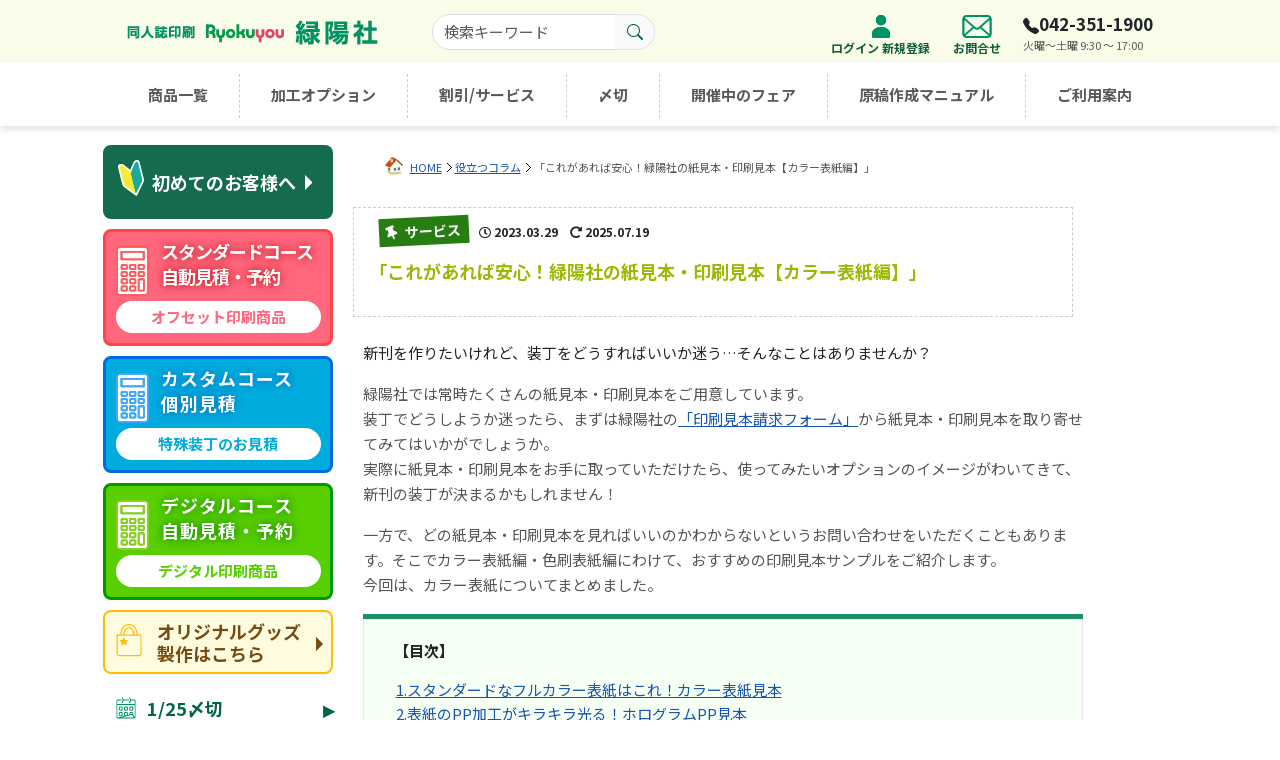

--- FILE ---
content_type: text/html; charset=UTF-8
request_url: https://www.ryokuyou.co.jp/doujin/column/samples-introduction.html
body_size: 25597
content:
<!DOCTYPE HTML PUBLIC "-//W3C//DTD HTML 4.01 Transitional//EN" "http://www.w3.org/TR/html4/loose.dtd">
<html lang="ja">

<head>
  <meta name="viewport" width="1060">
  <meta http-equiv="Content-Type" content="text/html; charset=UTF-8">
  <meta http-equiv="Content-Script-Type" content="text/javascript">
  <meta http-equiv="Content-Style-Type" content="text/css">
  <title>「これがあれば安心！緑陽社の紙見本・印刷見本【カラー表紙編】」 | 同人誌印刷の緑陽社</title>
  <link rel='stylesheet' type="text/css" media="all" href="/wp2/wp-content/themes/ryokuyou/css/Grid.css?ver=4.0" />
  <link rel="shortcut icon" href="/favicon.ico" type="image/x-icon" />

  <style>

#main {
  display: flex;
  align-items: flex-start;
  max-width: 1080px;
  width: 100% !important;
  margin: 0 auto;
  /*gap: 20px;*/
  border-radius: 0;
  padding: 0 !important;
  box-sizing: border-box;
}

#left-nav-cont {
  width: 230px;
  flex-shrink: 0;
}

#content {
  flex: 1;
  margin-left: 20px !important;
  box-sizing: border-box;
}

  #left-nav-cont {
  min-height: 1px;
}
    div#header {
      height: 96px !important;
    }
    #greenbar {
      position: fixed;
      top: 0;
      left: 0;
      right: 0;
      background-color: #F8FCE8;
      height: 64px;
      width: 100%;
	  z-index: 101;
    }

    #main-navbar {
      position: fixed;
      top: 80px;
      right: 0;
      left: 0;
      z-index: 1030;
      /* width: 1080px; */
      margin: 0 auto;
      /* transition: all 0.3s ease-in-out; */
    }


    .navbar .container {
      max-width: 1080px;
      width: 100%;
      margin: 0 auto;
      padding: 0 15px;
    }

    .navbar {
      /* background: rgba(255, 255, 255, 1); */
      padding: 20px 0;
    }

    /* Shrinking Navbar on Scroll */
    .navbar-scroll {
      padding: 10px 0;
      background: rgba(255, 255, 255, 0.9);
      box-shadow: 0px 4px 6px rgba(0, 0, 0, 0.1);
    }

    /* Keep navbar-brand and nav items from shifting */
    .navbar-brand {
      font-size: 1.8rem;
    }

    .navbar-scroll .navbar-brand {
      font-size: 1.5rem;
    }

    /* Nav links */
    .navbar-nav .nav-link {
      font-size: 1rem;
    }

    .navbar-scroll .navbar-nav .nav-link {
      font-size: 0.9rem;
      padding: 8px 15px;
    }
  </style>
  
<!-- All in One SEO Pack 2.10 by Michael Torbert of Semper Fi Web Design[366,380] -->
<meta name="description"  content="新刊を作りたいけれど、装丁をどうすればいいか迷う…そんなことはありませんか？ 緑陽社では常時たくさんの紙見本・印刷見本をご用意しています。 装丁でどうしようか迷ったら、まずは緑陽社の「印刷見本請求フォーム」から紙見本・印刷見本を取り寄せてみてはいかがでしょうか。 実際に紙見本・印刷見本をお手に取っていただけたら、使ってみたいオプションのイメージがわいてきて、新刊の装丁が決まるかもしれません！" />

<meta name="keywords"  content="同人誌,印刷,高品質,同人誌印刷,本文色刷,キラリ,光沢,魅力,割引,表紙,オプション,特殊加工,装丁," />

<link rel="canonical" href="https://www.ryokuyou.co.jp/doujin/column/samples-introduction.html" />
<meta property="og:title" content="「これがあれば安心！緑陽社の紙見本・印刷見本【カラー表紙編】」" />
<meta property="og:type" content="article" />
<meta property="og:url" content="https://www.ryokuyou.co.jp/doujin/column/samples-introduction.html" />
<meta property="og:image" content="https://www.ryokuyou.co.jp/wp2/wp-content/uploads/2016/10/twittercard_default1.png" />
<meta property="og:site_name" content="緑陽社" />
<meta property="fb:admins" content="1532525490403117" />
<meta property="og:description" content="新刊を作りたいけれど、装丁をどうすればいいか迷う…そんなことはありませんか？ 緑陽社では常時たくさんの紙見本・印刷見本をご用意しています。 装丁でどうしようか迷ったら、まずは緑陽社の「印刷見本請求フォーム」から紙見本・印刷見本を取り寄せてみてはいかがでしょうか。 実際に紙見本・印刷見本をお手に取っていただけたら、使ってみたいオプションのイメージがわいてきて、新刊の装丁が決まるかもしれません！" />
<meta property="article:published_time" content="2023-03-29T01:36:03Z" />
<meta property="article:modified_time" content="2025-07-19T00:36:10Z" />
<meta name="twitter:card" content="summary_large_image" />
<meta name="twitter:site" content="‎@ryokuyousha" />
<meta name="twitter:domain" content="www.ryokuyou.co.jp" />
<meta name="twitter:title" content="「これがあれば安心！緑陽社の紙見本・印刷見本【カラー表紙編】」" />
<meta name="twitter:description" content="新刊を作りたいけれど、装丁をどうすればいいか迷う…そんなことはありませんか？ 緑陽社では常時たくさんの紙見本・印刷見本をご用意しています。 装丁でどうしようか迷ったら、まずは緑陽社の「印刷見本請求フォーム」から紙見本・印刷見本を取り寄せてみてはいかがでしょうか。 実際に紙見本・印刷見本をお手に取っていただけたら、使ってみたいオプションのイメージがわいてきて、新刊の装丁が決まるかもしれません！" />
<meta name="twitter:image" content="https://www.ryokuyou.co.jp/wp2/wp-content/uploads/2023/03/02_mihon_horo.jpg" />
<meta itemprop="image" content="https://www.ryokuyou.co.jp/wp2/wp-content/uploads/2016/10/twittercard_default1.png" />
<!-- /all in one seo pack -->
<link rel='dns-prefetch' href='//s.w.org' />
		<script type="text/javascript">
			window._wpemojiSettings = {"baseUrl":"https:\/\/s.w.org\/images\/core\/emoji\/12.0.0-1\/72x72\/","ext":".png","svgUrl":"https:\/\/s.w.org\/images\/core\/emoji\/12.0.0-1\/svg\/","svgExt":".svg","source":{"concatemoji":"https:\/\/www.ryokuyou.co.jp\/wp2\/wp-includes\/js\/wp-emoji-release.min.js?ver=5.2.23"}};
			!function(e,a,t){var n,r,o,i=a.createElement("canvas"),p=i.getContext&&i.getContext("2d");function s(e,t){var a=String.fromCharCode;p.clearRect(0,0,i.width,i.height),p.fillText(a.apply(this,e),0,0);e=i.toDataURL();return p.clearRect(0,0,i.width,i.height),p.fillText(a.apply(this,t),0,0),e===i.toDataURL()}function c(e){var t=a.createElement("script");t.src=e,t.defer=t.type="text/javascript",a.getElementsByTagName("head")[0].appendChild(t)}for(o=Array("flag","emoji"),t.supports={everything:!0,everythingExceptFlag:!0},r=0;r<o.length;r++)t.supports[o[r]]=function(e){if(!p||!p.fillText)return!1;switch(p.textBaseline="top",p.font="600 32px Arial",e){case"flag":return s([55356,56826,55356,56819],[55356,56826,8203,55356,56819])?!1:!s([55356,57332,56128,56423,56128,56418,56128,56421,56128,56430,56128,56423,56128,56447],[55356,57332,8203,56128,56423,8203,56128,56418,8203,56128,56421,8203,56128,56430,8203,56128,56423,8203,56128,56447]);case"emoji":return!s([55357,56424,55356,57342,8205,55358,56605,8205,55357,56424,55356,57340],[55357,56424,55356,57342,8203,55358,56605,8203,55357,56424,55356,57340])}return!1}(o[r]),t.supports.everything=t.supports.everything&&t.supports[o[r]],"flag"!==o[r]&&(t.supports.everythingExceptFlag=t.supports.everythingExceptFlag&&t.supports[o[r]]);t.supports.everythingExceptFlag=t.supports.everythingExceptFlag&&!t.supports.flag,t.DOMReady=!1,t.readyCallback=function(){t.DOMReady=!0},t.supports.everything||(n=function(){t.readyCallback()},a.addEventListener?(a.addEventListener("DOMContentLoaded",n,!1),e.addEventListener("load",n,!1)):(e.attachEvent("onload",n),a.attachEvent("onreadystatechange",function(){"complete"===a.readyState&&t.readyCallback()})),(n=t.source||{}).concatemoji?c(n.concatemoji):n.wpemoji&&n.twemoji&&(c(n.twemoji),c(n.wpemoji)))}(window,document,window._wpemojiSettings);
		</script>
		<style type="text/css">
img.wp-smiley,
img.emoji {
	display: inline !important;
	border: none !important;
	box-shadow: none !important;
	height: 1em !important;
	width: 1em !important;
	margin: 0 .07em !important;
	vertical-align: -0.1em !important;
	background: none !important;
	padding: 0 !important;
}
</style>
	<link rel='stylesheet' id='my-jquery-ui-style-css'  href='https://www.ryokuyou.co.jp/wp2/wp-content/themes/ryokuyou-2025/css/jquery-ui.min.css?ver=5.2.23' type='text/css' media='all' />
<link rel='stylesheet' id='my-base-style-css'  href='https://www.ryokuyou.co.jp/wp2/wp-content/themes/ryokuyou-2025/css/base.css?ver=5.2.23' type='text/css' media='all' />
<link rel='stylesheet' id='my-boxer-style-css'  href='https://www.ryokuyou.co.jp/wp2/wp-content/themes/ryokuyou-2025/css/jquery.fs.boxer.min.css?ver=5.2.23' type='text/css' media='all' />
<link rel='stylesheet' id='cf7cf-style-css'  href='https://www.ryokuyou.co.jp/wp2/wp-content/plugins/cf7-conditional-fields/style.css?ver=1.8.6' type='text/css' media='all' />
<script type='text/javascript' src='https://www.ryokuyou.co.jp/wp2/wp-content/themes/ryokuyou-2025/js/jquery.min.js?ver=5.2.23'></script>
<script type='text/javascript' src='https://www.ryokuyou.co.jp/wp2/wp-content/themes/ryokuyou-2025/js/jquery-ui.min.js?ver=5.2.23'></script>
<script type='text/javascript' src='https://www.ryokuyou.co.jp/wp2/wp-content/themes/ryokuyou-2025/js/jquery.easing.1.3.js?ver=5.2.23'></script>
<script type='text/javascript' src='https://www.ryokuyou.co.jp/wp2/wp-content/themes/ryokuyou-2025/js/jquery.galleryview-1.0.js?ver=5.2.23'></script>
<script type='text/javascript' src='https://www.ryokuyou.co.jp/wp2/wp-content/themes/ryokuyou-2025/js/jquery.timers.js?ver=5.2.23'></script>
<script type='text/javascript' src='https://www.ryokuyou.co.jp/wp2/wp-content/themes/ryokuyou-2025/js/common.js?ver=5.2.23'></script>
<script type='text/javascript' src='https://www.ryokuyou.co.jp/wp2/wp-content/themes/ryokuyou-2025/js/calendar.js?ver=5.2.23'></script>
<link rel='https://api.w.org/' href='https://www.ryokuyou.co.jp/doujin/wp-json/' />
<link rel='prev' title='2つの物語を1冊に！「リバーシブル本」原稿のつくり方' href='https://www.ryokuyou.co.jp/doujin/column/reversible.html' />
<link rel='next' title='【お手軽なのに奥が深い！？】遊び紙のえらび方&#038;ハイセンスな使い方' href='https://www.ryokuyou.co.jp/doujin/column/choosing-asobigami.html' />
<link rel="alternate" type="application/json+oembed" href="https://www.ryokuyou.co.jp/doujin/wp-json/oembed/1.0/embed?url=https%3A%2F%2Fwww.ryokuyou.co.jp%2Fdoujin%2Fcolumn%2Fsamples-introduction.html" />
<link rel="alternate" type="text/xml+oembed" href="https://www.ryokuyou.co.jp/doujin/wp-json/oembed/1.0/embed?url=https%3A%2F%2Fwww.ryokuyou.co.jp%2Fdoujin%2Fcolumn%2Fsamples-introduction.html&#038;format=xml" />
<style type="text/css">.mokuji-item {
line-height: 24px;
}

h4 span.midashi_gd strong {
    display: inline;
    line-height: 34px;
    color: #F58016;
    font-size: 17px;
    font-weight: bold;
    margin-top: 20px;
    margin-bottom: 15px;
    padding-left: 10px;
    color: #1F8D6A;
    border-bottom: dashed 1px #1F8D6A;
    border-left: 3px solid #1F8D6A;
}

.img-cont p {
  text-align: center;
  margin-bottom: 10px;
  font-size: 16px;
}
@media screen and (max-width: 480px) {
	.heading-narrow {
		letter-spacing: -1px;
                font-size: 15.5px;
	}
}</style><!-- //header output --><script async src="https://www.googletagmanager.com/gtag/js?id=UA-9557377-1"></script><script type="text/javascript" src="/js/ganalytics01.js?20180101"></script><link rel="icon" href="https://www.ryokuyou.co.jp/wp2/wp-content/uploads/2019/02/favicon.png" sizes="32x32" />
<link rel="icon" href="https://www.ryokuyou.co.jp/wp2/wp-content/uploads/2019/02/favicon.png" sizes="192x192" />
<link rel="apple-touch-icon-precomposed" href="https://www.ryokuyou.co.jp/wp2/wp-content/uploads/2019/02/favicon.png" />
<meta name="msapplication-TileImage" content="https://www.ryokuyou.co.jp/wp2/wp-content/uploads/2019/02/favicon.png" />
  <script id="_bownow_ts">
        var _bownow_ts = document.createElement('script');
    _bownow_ts.charset = 'utf-8';
    _bownow_ts.src = 'https://contents.bownow.jp/js/UTC_77952cd9e9fffabaf87d/trace.js';
    document.getElementsByTagName('head')[0].appendChild(_bownow_ts);
  </script>
</head>

<body><!-- style="background-color: #F5F5DB;"-->
  <link rel="preconnect" href="https://fonts.googleapis.com">
  <link rel="preconnect" href="https://fonts.gstatic.com" crossorigin>
  <link href="https://fonts.googleapis.com/css2?family=Noto+Sans+JP:wght@400;500;700&display=swap" rel="stylesheet">


  <link rel="preload" href="https://cdn.jsdelivr.net/npm/bootstrap@5.3.0-alpha2/dist/css/bootstrap.min.css" as="style" onload="this.onload=null;this.rel='stylesheet'"><noscript>
    <link rel="stylesheet" href="https://cdn.jsdelivr.net/npm/bootstrap@5.3.0-alpha2/dist/css/bootstrap.min.css">
  </noscript>
  <link rel="preload" href="https://www.ryokuyou.co.jp/wp2/wp-content/themes/ryokuyou-2025/css/new-base.css" as="style" onload="this.onload=null;this.rel='stylesheet'"><noscript>
    <link rel="stylesheet" href="https://www.ryokuyou.co.jp/wp2/wp-content/themes/ryokuyou-2025/css/new-base.css">
  </noscript>
  <!-- <link href="https://getbootstrap.com/docs/5.2/examples/offcanvas-navbar/offcanvas.css" rel="stylesheet"> -->
  <script src="https://www.ryokuyou.co.jp/wp2/wp-content/themes/ryokuyou-2025/js/bootstrap.bundle.min.js" defer crossorigin="anonymous"></script>
  <!-- <script src="https://cdn.jsdelivr.net/npm/bootstrap@5.3.0-alpha2/dist/js/bootstrap.bundle.min.js" integrity="sha384-qKXV1j0HvMUeCBQ+QVp7JcfGl760yU08IQ+GpUo5hlbpg51QRiuqHAJz8+BrxE/N" defer crossorigin="anonymous"></script> -->
  <div id="wrapper" class="large-width">
    <div id="greenbar"></div>
    <div id="header" class="fixed-top border-bottom">
      <!-- Header Section -->
      <header class="container-fluid py-2">
        <div class="d-flex align-items-center justify-content-around">
          <!-- Logo Section -->
          <div class="d-flex align-items-center">
            <a href="/doujin/"><img class="top-logo" src="https://www.ryokuyou.co.jp/images/common/top-logo.webp" alt="緑陽社" width="251" height="31"></a>
          </div>

          <!-- Search Section -->
          <div class="input-group me-3" style="max-width: 239px;">
            <form role="search" id="searchform" class="searchform" method="get" action="/doujin/">
              <div class="input-group">
                <input type="text" class="form-control" placeholder="検索キーワード" aria-label="searchkeyword" name="s">
                <button class="btn btn-light" type="submit" aria-label="search button">
                  <svg xmlns="http://www.w3.org/2000/svg" width="16" height="16" fill="currentColor" class="bi bi-search" viewBox="0 0 16 16">
                    <path d="M11.742 10.344a6.5 6.5 0 1 0-1.397 1.398h-.001q.044.06.098.115l3.85 3.85a1 1 0 0 0 1.415-1.414l-3.85-3.85a1 1 0 0 0-.115-.1zM12 6.5a5.5 5.5 0 1 1-11 0 5.5 5.5 0 0 1 11 0" />
                  </svg></button>
              </div>
            </form>
          </div>
          <!-- Filler Section -->
          <div class="d-flex align-items-center me-3">
            <div class="me-4 text-center">
            </div>
          </div>  
          <!-- Contact Section -->
          <div class="d-flex align-items-center">
            <div class="me-4 text-center">
              <a class="inform noLine" href="https://secure.ryokuyou.co.jp/mypage/"><img class="imghover"
                  src="https://www.ryokuyou.co.jp/images/common/mypage-icon.svg" alt="緑陽MyPageログイン" width="30"
                  height="30"><br><strong>ログイン 新規登録</strong></a>
            </div>
            <div class="me-4 text-center"><a class="inform noLine" href="https://www.ryokuyou.co.jp/doujin/inform/main">
              <img class="imghover"
                  src="https://www.ryokuyou.co.jp/images/common/top-mail.svg" alt="お問合せ" width="30"
                  height="30"><br>
                <span class="d-block fontSize12"><strong>お問合せ</strong></span></a>
            </div>
            <div>
              <span class="fw-bold teleno"><svg xmlns="http://www.w3.org/2000/svg" width="16" height="16" fill="currentColor" class="bi bi-telephone-fill" viewBox="0 0 16 16">
                  <path fill-rule="evenodd" d="M1.885.511a1.745 1.745 0 0 1 2.61.163L6.29 2.98c.329.423.445.974.315 1.494l-.547 2.19a.68.68 0 0 0 .178.643l2.457 2.457a.68.68 0 0 0 .644.178l2.189-.547a1.75 1.75 0 0 1 1.494.315l2.306 1.794c.829.645.905 1.87.163 2.611l-1.034 1.034c-.74.74-1.846 1.065-2.877.702a18.6 18.6 0 0 1-7.01-4.42 18.6 18.6 0 0 1-4.42-7.009c-.362-1.03-.037-2.137.703-2.877z" />
                </svg>042-351-1900</span>
              <small class="d-block text-muted opentimes">火曜～土曜 9:30 ～ 17:00</small>
            </div>
          </div>
        </div>
      </header>
      <!-- <div class="container-fluid header-shadow navwrap"> -->
      <nav class="navbar navbar-expand-lg navbar-scroll" aria-label="Main navigation" id="main-navbar">
        <div class="container">
          <div class="navbar" id="navbarMain" aria-labelledby="navbarMain">
            <!-- グローバルメニュー -->
            <script src="https://cdnjs.cloudflare.com/ajax/libs/jquery-csv/1.0.11/jquery.csv.min.js"></script>
<ul class="nav navbar-nav glnav">
      <li class="dropdown dropdown-hover position-static mega-dropdown" data-bs-hover="dropdown"> <a
                  class="dropdown-link" href="https://www.ryokuyou.co.jp/doujin/set/">商品一覧<span
                        class="glyphicon glyphicon-chevron-down pull-right"></span></a>
            <ul class="dropdown-menu mega-dropdown-menu dropdown-menu-start row  header-shadow"
                  data-bs-hover="dropdown">
                  <li class="col-sm-6">
                        <ul>
				<li class="nav-item bold"><span><a href="/doujin/set/">スタンダードコース（オフセット印刷）一覧</a></span></li>
					<li class="nav-item"><a class="dwn_mnu" href="/doujin/set/m01.html">カラーセット</a></li>
					<li class="nav-item"><a class="dwn_mnu" href="/doujin/set/m05.html">折とじ本セット</a></li>
					<li class="nav-item"><a class="dwn_mnu" href="/doujin/set/m02.html">色刷表紙セット</a></li>
					<li class="nav-item"><a class="dwn_mnu" href="/doujin/set/m03.html">小説本セット</a></li>
					<li class="nav-item"><a class="dwn_mnu" href="/doujin/set/m04.html">オールカラーセット</a></li>
					<li class="nav-item"><a class="dwn_mnu" href="/doujin/set/a4allcolor.html">A4オールカラーセット</a></li>
					<li class="nav-item"><a class="dwn_mnu" href="/doujin/set/comicspack.html">コミックスパック</a></li>
					<li class="nav-item">&nbsp;</li>
					<li class="nav-item bold"><span><a href="/doujin/set/#di">デジタルコース（デジタル印刷）一覧</a></span></li>
					<li class="nav-item"><a class="dwn_mnu" href="/doujin/set/d04.html">デジタルオールカラーセット</a></li>
					<li class="nav-item"><a class="dwn_mnu" href="/doujin/set/d03.html">デジタル小説本セット</a></li>
					<li class="nav-item"><a class="dwn_mnu" href="/doujin/set/dmix.html">デジタルミックスセット</a></li>
					<li class="nav-item">&nbsp;</li>
					<!--<li class="nav-item bold"><a href="/doujin/campaign/ondemand.html">オンデマンドコース(取り扱い終了)</a></li>
					<li class="nav-item"><a class="dwn_mnu" href="/doujin/ondemand/kira_of.html">きらびきオンデマセット　本文オフセット</a></li>
					<li class="nav-item"><a class="dwn_mnu" href="/doujin/ondemand/kira_on.html">きらびきオンデマセット　本文オンデマンド</a></li>
					<li class="nav-item"><a class="dwn_mnu" href="/doujin/ondemand/novel.html">オンデマンド小説本セット</a></li>-->
					
				<li class="nav-item bold"><span><a href="/doujin/set/#sp">スペシャルコース</a></span></li>
				<li class="nav-item"><a class="dwn_mnu" href="/doujin/set/jyousei.html">上製本セット</a></li>
				<li class="nav-item"><a class="dwn_mnu" href="/doujin/set/allcolorjyousei.html">オールカラー上製本セット</a></li>
					<li class="nav-item"><a class="dwn_mnu" href="/doujin/set/montecion.html">ふんわりモンテシオンセット</a></li>
					<li class="nav-item"><a class="dwn_mnu" href="/doujin/set/premiumhaku_toporus.html">プレミアム箔押し×トポラスFセット【特別コラボ商品】</a></li>
					<li class="nav-item"><a class="dwn_mnu" href="/doujin/set/dbl.html">デジタルブラックセット</a></li>
					<li class="nav-item">&nbsp;</li>
                        </ul>
                  </li>
                  <li class="col-sm-5">
                        <ul>
					<li class="nav-item">&nbsp;</li>
					<li class="nav-item bold"><span><a href="https://www.ryokuyou.co.jp/doujin/info/start_custom.html">カスタムコース<span style="font-weight: normal;">（特殊装丁窓口）</span></a></span></li>
					<li class="nav-item">&nbsp;</li>
					<li class="nav-item bold"><span><a href="/doujin/product/index.html">セット以外の印刷商品</a></span></li>
					<li class="nav-item"><a class="dwn_mnu" href="/doujin/product/poster.html">大判ポスター</a></li>
					<!--<li class="nav-item"><a class="dwn_mnu" href="/doujin/product/postcard.html">ポストカード</a></li>-->
					<li class="nav-item"><a class="dwn_mnu" href="/doujin/product/holoposter_card.html">ホログラムポスター・カード</a></li>
					<!--<li class="nav-item"><a class="dwn_mnu" href="/doujin/product/a4_allcolor.html">A4オールカラー本</a></li>-->
					<li class="nav-item"><a class="dwn_mnu" href="/doujin/product/craft_color_ori.html">未晒クラフト紙＆色上質折とじ本</a></li>
					<li class="nav-item">&nbsp;</li>
					<li class="nav-item"><a class="dwn_mnu" href="/doujin/product/hyoushi.html">表紙印刷料金</a></li>
					<li class="nav-item"><a class="dwn_mnu" href="/doujin/product/honbun.html">本文印刷料金</a></li>
					<li class="nav-item"><a class="dwn_mnu" href="/doujin/product/bind.html">製本・カバー帯かけ料金</a></li>
					<li class="nav-item">&nbsp;</li>
					<li class="nav-item bold"><span><a href="/doujin/option/">加工オプション一覧</a></span></li>
					<li class="nav-item">&nbsp;</li>
					<li class="nav-item bold"><span><a href="https://goods.ryokuyou.co.jp/?utm_source=doujin-top-nav&amp;utm_medium=link" target="_blank" class="text-decoration-none fw-bold goodslink">グッズ製作サイト</a></span></li>
                        </ul>
                  </li>
</ul>
</li>
</ul>
<ul class="nav navbar-nav">
      <li class="dropdown dropdown-hover position-static mega-dropdown" data-bs-hover="dropdown"> <a
                  class="dropdown-link" href="https://www.ryokuyou.co.jp/doujin/option/">加工オプション <span
                        class="glyphicon glyphicon-chevron-down pull-right"></span> </a>
            <ul class="dropdown-menu mega-dropdown-menu row header-shadow">
                  <li class="col-sm-3">
                        <ul>
					<li class="nav-item bold"><span><a href="/doujin/option/">加工オプション一覧</a></span></li>
					<li class="nav-item bold"><span><a href="/doujin/option/#hyoushi">表紙印刷・加工</a></span></li>
					<li class="nav-item"><a class="dwn_mnu" href="/doujin/option/neon.html">NEONカラー</a></li>
					<li class="nav-item"><a class="dwn_mnu" href="/doujin/option/color_sp.html">特殊紙カラー表紙</a></li>
					<li class="nav-item"><a class="dwn_mnu" href="/doujin/option/color_sp.html#al">メタリック表紙</a></li>
					<li class="nav-item"><a class="dwn_mnu" href="/doujin/option/prc_pp.html">ホログラムPP</a></li>
					<li class="nav-item"><a class="dwn_mnu" href="/doujin/option/cover2to3.html">表2-3印刷</a></li>
					<li class="nav-item"><a class="dwn_mnu" href="/doujin/option/digicover2to3.html">デジタル表2-3印刷</a></li>
					<li class="nav-item"><a class="dwn_mnu" href="/doujin/option/gold_silver.html">金・銀追加</a></li>
					<li class="nav-item"><a class="dwn_mnu" href="/doujin/option/5c.html">表紙5色カラー</a></li>
					<li class="nav-item"><a class="dwn_mnu" href="/doujin/option/precious.html">プレシャスカラー<br>（デジタル印刷５色カラー）</a></li>
					<li class="nav-item"><a class="dwn_mnu" href="/doujin/option/starry.html">スターリーカラー<br>（デジタル印刷 金・銀追加）</a></li>
					<li class="nav-item">&nbsp;</li>
					<li class="nav-item bold"><span><a href="/doujin/option/#cover">カバー</a></span></li>
					<li class="nav-item"><a class="dwn_mnu" href="/doujin/option/color_cover.html">カラーカバー</a></li>
					<li class="nav-item"><a class="dwn_mnu" href="/doujin/option/digicolor_cover.html">デジタルカラーカバー</a></li>
					<li class="nav-item"><a class="dwn_mnu" href="/doujin/option/cover_sp.html">特殊紙カラーカバー</a></li>
					<li class="nav-item"><a class="dwn_mnu" href="/doujin/option/obi.html">帯 / カバー＋帯</a></li>
					
					<li class="nav-item"><a class="dwn_mnu" href="/doujin/option/color_cover_film.html">高透明フィルムカバー</a></li>
                        </ul>
                  </li>
                  <li class="col-sm-2">
                        <ul>
					<li class="nav-item bold"><span><a href="/doujin/option/#haku">箔・型抜き</a></span></li>
					<li class="nav-item"><a class="dwn_mnu" href="/doujin/option/haku.html">箔押し / 空押し</a></li>
					<li class="nav-item"><a class="dwn_mnu" href="/doujin/option/tenkin.html">天金加工（三方金）</a></li>
					<li class="nav-item"><a class="dwn_mnu" href="/doujin/option/tomson.html">トムソン加工</a></li>
					<li class="nav-item">&nbsp;</li>
					<li class="nav-item bold"><span><a href="/doujin/option/#asobi">口絵・遊び紙・扉</a></span></li>
					<li class="nav-item"><a class="dwn_mnu" href="/doujin/option/front.html">カラー口絵</a></li>
					<li class="nav-item"><a class="dwn_mnu" href="/doujin/option/digifront.html">デジタルカラー口絵</a></li>
					<li class="nav-item"><a class="dwn_mnu" href="/doujin/option/asobi.html">常備遊び紙</a></li>
					<li class="nav-item"><a class="dwn_mnu" href="/doujin/option/asobi.html#kisetsu">季節の遊び紙</a></li>
					<li class="nav-item"><a class="dwn_mnu" href="/doujin/option/torepeasobi.html">トレペ遊び紙</a></li>
					<li class="nav-item"><a class="dwn_mnu" href="/doujin/option/ori_poster.html">折込ポスター</a></li>
					<li class="nav-item"><a class="dwn_mnu" href="/doujin/option/tobira.html">おてがる扉</a></li>
					<li class="nav-item"><a class="dwn_mnu" href="/doujin/option/tobira.html#tobira_t">トレペ×1色刷扉</a></li>
					<li class="nav-item"><a class="dwn_mnu" href="/doujin/option/tobira_irojyou.html">色上質扉</a></li>
					<li class="nav-item"><a class="dwn_mnu" href="/doujin/option/inside.html">見返し</a></li>
					<li class="nav-item">&nbsp;</li>
					<li class="nav-item bold"><span><a href="/doujin/option/#honbun">本文オプション</a></span></li>
					<li class="nav-item"><a class="dwn_mnu" href="/doujin/option/color_change.html">本文色刷</a></li>
                        </ul>
                  </li>
                  <li class="col-sm-3">
                        <ul>
					<li class="nav-item bold"><span><a href="/doujin/option/#kakou">特殊加工</a></span></li>
					<li class="nav-item"><a class="dwn_mnu" href="/doujin/option/spot.html">スポットクリアコート</a></li>
					<li class="nav-item"><a class="dwn_mnu" href="/doujin/option/atsumori.html">厚盛りニス</a></li>
					<li class="nav-item"><a class="dwn_mnu" href="/doujin/option/ccc.html">カラーキャンディーコート</a></li>
					<li class="nav-item"><a class="dwn_mnu" href="/doujin/option/pearl_print.html">パール印刷</a></li>
					<li class="nav-item"><a class="dwn_mnu" href="/doujin/option/trans.html">トランスタバック</a></li>
					<li class="nav-item"><a class="dwn_mnu" href="/doujin/option/lame.html">グリッターコート（銀ラメ）</a></li>
					<li class="nav-item"><a class="dwn_mnu" href="/doujin/option/rio.html">リオトーン</a></li>
					<li class="nav-item"><a class="dwn_mnu" href="/doujin/option/barco.html">バーコ加工</a></li>
					<li class="nav-item"><a class="dwn_mnu" href="/doujin/option/mattegloss.html">マット＋グロス加工</a></li>
					<li class="nav-item"><a class="dwn_mnu" href="/doujin/option/luminous.html">蓄光印刷</a></li>
					<li class="nav-item"><a class="dwn_mnu" href="/doujin/option/thermo.html">サーモプリント</a></li>
					<li class="nav-item"><a class="dwn_mnu" href="/doujin/option/fragrance.html">芳香プリント</a></li>
                        </ul>
                  </li>
                  <li class="col-sm-3">
                        <ul>
				<li class="nav-item bold"><span><a href="/doujin/option/#seihon">製本加工</a></span></li>
				<li class="nav-item"><a class="dwn_mnu" href="/doujin/option/france.html">フランス表紙</a></li>
				<li class="nav-item"><a class="dwn_mnu" href="/doujin/option/kadomaru.html">角丸加工</a></li>
				<li class="nav-item"><a class="dwn_mnu" href="/doujin/option/suntarazu.html">寸足らず表紙</a></li>
				<li class="nav-item"><a class="dwn_mnu" href="/doujin/option/suntarazu_o.html">おしゃれ寸足らず表紙</a></li>
				<li class="nav-item"><a class="dwn_mnu" href="/doujin/option/square.html">正方形本</a></li>
				<li class="nav-item"><a class="dwn_mnu" href="/doujin/option/bind_2set.html">B5変形横型2冊セット</a></li>
				<li class="nav-item"><a class="dwn_mnu" href="/doujin/option/ring.html">リング綴じ製本</a></li>
				<li class="nav-item"><a class="dwn_mnu" href="/doujin/option/hard.html">上製本／ハードカバー</a></li>
				<li class="nav-item"><a class="dwn_mnu" href="/doujin/option/bookcase.html">ブックケース</a></li>
				<li class="nav-item"><a class="dwn_mnu" href="/doujin/option/spin.html">スピン（紐しおり）</a></li>
				<li class="nav-item"><a class="dwn_mnu" href="/doujin/option/sanpou.html">三方色付（小口染め）</a></li>
				<li class="nav-item"><a class="dwn_mnu" href="/doujin/option/pur.html">PUR製本</a></li>
				<li class="nav-item"><a class="dwn_mnu" href="/doujin/option/codex.html">コデックス装</a></li>
                        </ul>
                  </li>
            </ul>
      </li>
</ul>
<ul class="nav navbar-nav">
      <li class="dropdown dropdown-hover position-static mega-dropdown" data-bs-hover="dropdown"> <a
                  class="dropdown-link" href="https://www.ryokuyou.co.jp/doujin/service">割引/サービス <span
                        class="glyphicon glyphicon-chevron-down pull-right"></span> </a>
            <ul class="dropdown-menu mega-dropdown-menu row header-shadow">
                  <li class="col-sm-12">
				<ul>
					<li class="nav-item"><span><a href="/doujin/service">割引・常時サービス一覧</a></span></li>
					<!--<li class="nav-item"><a href="/doujin/info/4bigfair.html">1～2月限定・大サービス</a></li>-->
					<li class="nav-item"><a href="/doujin/service/early.html" title="早期割引へ">早期割引</a></li><li class="nav-item"><a href="/doujin/service/yobu.html" title="余部サービスへ">余部サービス</a></li><li class="nav-item"><a href="/doujin/service/anthology.html" title="アンソロ割へ">アンソロ割</a></li><li class="nav-item"><a href="/doujin/service/omnibus.html" title="総集編割へ">総集編割</a></li><li class="nav-item"><a href="/doujin/service/reprint.html" title="再版割へ">再版割</a></li><li class="nav-item"><a href="/doujin/service/monthly.html" title="月替わり割へ">月替わり割</a></li><li class="nav-item"><a href="/doujin/service/bookstore_free.html" title="書店納品無料デーへ">書店納品無料デー</a></li><li class="nav-item"><a href="/doujin/service/point.html" title="緑陽Point還元（緑陽ポイント）へ">緑陽Point還元（緑陽ポイント）</a></li><li class="nav-item"><a href="/doujin/service/honfeti.html" title="本フェチ大賞へ">本フェチ大賞</a></li><li class="nav-item"><a href="/doujin/service/backup.html" title="バックアップサービスへ">バックアップサービス</a></li><li class="nav-item"><a href="/doujin/service/friends.html" title="お友達紹介キャンペーンへ">お友達紹介キャンペーン</a></li><li class="nav-item"><a href="/doujin/service/comitia_jgarden.html" title="COMITIA＆J.GARDEN特別バックアップへ">COMITIA＆J.GARDEN特別バックアップ</a></li><li class="nav-item"><a href="/doujin/service/goodsset-2.html" title="本とグッズセットDXへ">本とグッズセットDX</a></li><li class="nav-item"><a href="/doujin/service/book_goods_set.html" title="本とグッズのセット組へ">本とグッズのセット組</a></li><li class="nav-item"><a href="/doujin/service/online.html" title="オンライン装丁相談室へ">オンライン装丁相談室</a></li><li class="nav-item"><a href="/doujin/service/zeroen.html" title="とらのあな×緑陽社「ゼロエン同人印刷」へ">とらのあな×緑陽社「ゼロエン同人印刷」</a></li>						<!-- <li class="nav-item"><a class="dwn_mnu" href="/doujin/service/early.html" title="早期割引へ">早期割引</a></li>
						<li class="nav-item"><a class="dwn_mnu" href="/doujin/service/yobu.html" title="余部サービスへ">余部サービス</a></li>
						<li class="nav-item"><a class="dwn_mnu" href="/doujin/service/welcome_point.html" title="ウェルカムポイントへ">ウェルカムポイント</a></li>
						<li class="nav-item"><a class="dwn_mnu" href="/doujin/service/anthology.html" title="アンソロ割へ">アンソロ割</a></li>
						<li class="nav-item"><a class="dwn_mnu" href="/doujin/service/omnibus.html" title="総集編割へ">総集編割</a></li>
						<li class="nav-item"><a class="dwn_mnu" href="/doujin/service/reprint.html" title="再版割へ">再版割</a></li> -->
						<!--<li class="nav-item"><a class="dwn_mnu" href="/doujin/service/novel.html" title="小説割へ">小説割</a></li>-->
						<!--<li class="nav-item"><a class="dwn_mnu" href="/doujin/service/pixiv.html" title="pixivプレミアム会員割引へ">pixivプレミアム会員割引</a></li>-->
						<!-- <li class="nav-item"><a class="dwn_mnu" href="/doujin/service/monthly.html" title="月替わり割へ">月替わり割</a></li>
						<li class="nav-item"><a class="dwn_mnu" href="/doujin/service/point.html" title="緑陽Point還元へ">緑陽Point還元</a></li>
						<li class="nav-item"><a class="dwn_mnu" href="/doujin/service/bookstore_free.html" title="緑陽Point還元へ">書店納品無料デー</a></li> -->
						<!--<li class="nav-item"><a href="/doujin/service/friend.html" title="友達の輪へ">友達の輪</a></li>-->
						<!-- <li class="nav-item"><a class="dwn_mnu" href="/doujin/service/backup.html" title="バックアップサービスへ">バックアップサービス</a></li>
						<li class="nav-item"><a class="dwn_mnu" href="/doujin/service/honfeti.html" title="本フェチ大賞へ">本フェチ大賞</a></li>
						<li class="nav-item"><a class="dwn_mnu" href="/doujin/service/goodsset.html" title="本とグッズのセット割へ">本とグッズセットDX</a></li>
						<li class="nav-item"><a class="dwn_mnu" href="/doujin/service/comitia_jgarden.html" title="COMITIA＆J.GARDEN特別バックアップへ">COMITIA＆J.GARDEN特別バックアップ</a></li> -->
						<!-- <li class="nav-item"><a class="dwn_mnu" href="/doujin/service/book_goods_set.html" title="本とグッズのセット組へ">本とグッズのセット組</a></li>
						<li class="nav-item"><a class="dwn_mnu" href="/doujin/service/online.html" title="オンライン何でも相談室">オンライン何でも相談室</a></li> -->
				</ul>                    
				<!--ul>
					<li class="nav-item"><span><a href="/doujin/service#service">サービス</a></span></li>
					//				</ul-->
                  </li>
            </ul>
      </li>
</ul>
<ul class="nav navbar-nav">
      <li class="dropdown dropdown-hover position-static mega-dropdown" data-bs-hover="dropdown"> <a
                  class="dropdown-link" href="https://www.ryokuyou.co.jp/doujin/limit">〆切 <span
                        class="glyphicon glyphicon-chevron-down pull-right"></span> </a>
            <ul class="dropdown-menu mega-dropdown-menu row header-shadow">
                  <li class="col-sm-5">
                  <ul>
				<li class="nav-item bold"><a class="dwn_mnu" href="/doujin/limit">通常期〆切</a></li>
                  </ul>
                  </li>
                  <li class="col-sm-5">
                        <ul id="event-list"> </ul>
                  </li>
            </ul>
      </li>
</ul>
<ul class="nav navbar-nav">
      <li class="dropdown mega-dropdown"> <a href="https://www.ryokuyou.co.jp/doujin/campaign"
                  class="dropdown-link">開催中のフェア </a> </li>
</ul>
<ul class="nav navbar-nav">
      <li class="dropdown dropdown-hover position-static mega-dropdown" data-bs-hover="dropdown"> <a
                  class="dropdown-link" href="https://www.ryokuyou.co.jp/doujin/manual/">原稿作成マニュアル<span
                        class="glyphicon glyphicon-chevron-down pull-right"></span> </a>
            <ul class="dropdown-menu mega-dropdown-menu dropdown-menu-end row header-shadow">
                  <li class="col-sm-3">
                        <ul>
					<li class="nav-item bold"><span><a href="/doujin/manual/">原稿作成マニュアル</a></span></li>
					<li class="nav-item"><a class="dwn_mnu" href="/doujin/manual/basic.html">原稿作成の基本</a></li>
					<li class="nav-item"><a class="dwn_mnu" href="/doujin/manual/photoshop.html">Photoshop</a></li>
					<li class="nav-item"><a class="dwn_mnu" href="/doujin/manual/illustrator.html">Illustrator</a></li>
					<li class="nav-item"><a class="dwn_mnu" href="/doujin/manual/clip_studio.html">CLIP STUDIO PAINT</a></li>
					<li class="nav-item"><a class="dwn_mnu" href="/doujin/manual/canva.html">Canva</a></li>
					<li class="nav-item"><a class="dwn_mnu" href="/doujin/manual/word.html">Word</a></li>
					<li class="nav-item"><a class="dwn_mnu" href="/doujin/manual/indesign.html">InDesign</a></li>
					<!--<li class="nav-item"><a class="dwn_mnu" href="/doujin/manual/comic_studio.html">COMIC STUDIO</a></li>-->
					<li class="nav-item"><a class="dwn_mnu" href="/doujin/manual/medibangpaint.html">MediBang Paint</a></li>
					<li class="nav-item"><a class="dwn_mnu" href="/doujin/manual/medibangpro.html">MediBang Pro</a></li>
					<li class="nav-item"><a class="dwn_mnu" href="/doujin/manual/firealpaca.html">FireAlpaca</a></li>
					<li class="nav-item"><a class="dwn_mnu" href="/doujin/manual/procreate.html">Procreate</a></li>
					<li class="nav-item"><a class="dwn_mnu" href="/doujin/manual/ibispaint.html">アイビスペイント</a></li>
					<li class="nav-item"><a class="dwn_mnu" href="/doujin/manual/tateshiki.html">縦式</a></li>
					<li class="nav-item"><a class="dwn_mnu" href="/doujin/column/doujinshihyoushimaker.html">同人誌表紙メーカー</a></li>
                        </ul>
                  </li>
                  <li class="col-sm-4">
                        <ul>
					<li class="nav-item"><a class="dwn_mnu" href="/doujin/downloads/">原稿テンプレート</a></li>
					<li class="nav-item"><a class="dwn_mnu" href="/doujin/downloads/">発注書＆仕様書PDF</a></li>
					<li class="nav-item"><a class="dwn_mnu" href="/doujin/sehaba">背幅計算ツール</a></li>
					<li class="nav-item"><a class="dwn_mnu" href="/doujin/size-px-mm">px⇔mm変換計算ツール</a></li>
					<li class="nav-item">&nbsp;</li>
					<li class="nav-item"><a class="dwn_mnu" href="/doujin/manual/analog.html">アナログ原稿</a></li>
					<li class="nav-item"><a class="dwn_mnu" href="/doujin/manual/rgb.html">RGB入稿</a></li>
					<li class="nav-item"><a class="dwn_mnu" href="/doujin/manual/2c.html">多色刷り原稿</a></li>
					<li class="nav-item"><a class="dwn_mnu" href="/doujin/manual/smartphone-manuscript.html">スマホ・タブレットで同人誌原稿を入稿してみよう！</a></li>									
					<li class="nav-item"><a class="dwn_mnu" href="/doujin/manual/bridge.html">「Bridge」での便利な原稿確認方法</a></li>
					<li class="nav-item"><a class="dwn_mnu" href="/doujin/manual/printwords.html">『印刷・製本用語集』</a></li>
					<li class="nav-item"><a class="dwn_mnu" href="/doujin/column/">同人誌づくりに役立つコラム</a></li>
                        </ul>
                  </li>
                  <li class="col-sm-3">
                        <ul>
					<li class="nav-item bold"><span><a href="/doujin/materials/index.html">各種サンプル</a></span></li>
					
					<li class="nav-item"><a class="dwn_mnu" href="/doujin/materials/paper_basic.html">多色刷表紙きほん紙見本</a></li>
					<li class="nav-item"><a class="dwn_mnu" href="/doujin/materials/paper_iro.html">色上質紙見本</a></li>
					<li class="nav-item"><a class="dwn_mnu" href="/doujin/materials/paper_asobi.html">遊び紙用紙見本</a></li>
					<li class="nav-item"><a class="dwn_mnu" href="/doujin/manual/paper_honbun.html">本文用紙一覧</a></li>
					<li class="nav-item"><a class="dwn_mnu" href="/doujin/materials/basic27c.html">色刷インキ見本</a></li>
					<li class="nav-item"><a class="dwn_mnu" href="/doujin/manual/inkcheck.html">色刷りインキ×特殊紙シミュレーター</a></li>
					<li class="nav-item"><a class="dwn_mnu" href="/doujin/manual/kihonink-printsample.html">基本36色×色上質印刷見本</a></li>
					<li class="nav-item"><a class="dwn_mnu" href="/doujin/option/color_sp.html#color_sp">季節の特殊紙</a></li>
					<li class="nav-item"><a class="dwn_mnu" href="/doujin/option/asobi.html#kisetsu">季節の遊び紙</a></li>
					<li class="nav-item"><a class="dwn_mnu" href="/doujin/info/tools?tt=tools">資料請求</a></li>
                        </ul>
                  </li>
            </ul>
      </li>
</ul>
<ul class="nav navbar-nav">
      <li class="dropdown dropdown-hover position-static mega-dropdown" data-bs-hover="dropdown"> <a
                  class="dropdown-link" href="/doujin/manual/info.html">ご利用案内<span
                        class="glyphicon glyphicon-chevron-down pull-right"></span> </a>
            <ul class="dropdown-menu mega-dropdown-menu dropdown-menu-end row header-shadow">
                  <li class="col-sm-6">
                        <ul>
					<li class="nav-item bold"><span><a href="/doujin/manual/info.html">ご利用案内</a></span></li>
					<li class="nav-item"><a class="dwn_mnu" href="/doujin/manual/first.html">初めてのお客様へ</a></li>
					<li class="nav-item"><a class="dwn_mnu" href="/doujin/manual/order.html">発注の流れ</a></li>
					<li class="nav-item"><a class="dwn_mnu" href="/doujin/manual/flow_submit.html">ご入稿方法</a></li>
					<li class="nav-item"><a class="dwn_mnu" href="/doujin/manual/ipad_submit.html">iPadのWeb入稿方法</a></li>
					<li class="nav-item"><a class="dwn_mnu" href="/doujin/manual/mypage_register.html">緑陽MyPageでできること</a></li>
					<li class="nav-item"><a class="dwn_mnu" href="/doujin/manual/pay.html">お支払い方法</a></li>
					<li class="nav-item"><a class="dwn_mnu" href="/doujin/manual/credit.html">クレジット決済について</a></li>
					<li class="nav-item"><a class="dwn_mnu" href="/doujin/manual/delivery.html">納品方法</a></li>
					<li class="nav-item timeit" data-end="2026-01-10 09:00"><a class="dwn_mnu" href="/doujin/manual/delivery_big.html">冬コミ前後（12/21～1/11）の納品について</a></li>
					<li class="nav-item"><a class="dwn_mnu" href="/doujin/hako-calc">箱数計算ツール</a></li>
					<li class="nav-item"><a class="dwn_mnu" href="/doujin/manual/stock.html">在庫管理</a></li>
					<li class="nav-item"><a class="dwn_mnu" href="/doujin/manual/receive.html">他社印刷物の持ち込みについて</a></li>
					<li class="nav-item"><a class="dwn_mnu" href="/doujin/manual/r18.html">成人向け作品を描かれる方へ</a></li>
</ul>
</li>
<li class="col-sm-4">
      <ul>
					<li class="nav-item"><a class="dwn_mnu" href="/doujin/contact">窓口一覧</a></li>
					<li class="nav-item"><a class="dwn_mnu" href="/doujin/FAQ/">FAQ TOP</a></li>
					<li class="nav-item"><a class="dwn_mnu" href="https://www.ryokuyou.co.jp/doujin/inform/main">お問合せフォーム</a></li>
                    <br>
					<li class="nav-item"><a class="dwn_mnu" href="/doujin/welcome-to-ryokuyou.html">English Guide</a></li>
      </ul>
</li>
</ul>
</li>
</ul>
</div>
</div>
<script>
(function($){
  "use strict";

  window.EventLinks = window.EventLinks || {};

  function tsUrl(url) {
    const t = Date.now();
    return url + (url.includes("?") ? "&" : "?") + "timestamp=" + t;
  }

  function parseDateOnly(dateStr){
    const d = new Date(dateStr);
    if (isNaN(d)) return null;
    d.setHours(0,0,0,0);
    return d;
  }

  function formatYMD(d){
    const y = d.getFullYear();
    const m = String(d.getMonth() + 1).padStart(2, "0");
    const day = String(d.getDate()).padStart(2, "0");
    return `${y}-${m}-${day}`;
  }

  function defaultRowFilter(row){
    // row[0]=show flag, row[4]=date
    if (!row || row.length < 5) return false;
    if (String(row[0]) !== "1") return false;

    const d = parseDateOnly(row[4]);
    if (!d) return false;

    const today = new Date();
    today.setHours(0,0,0,0);
    return d >= today;
  }

  function loadCsv(csvUrl){
    return $.ajax({
      url: tsUrl(csvUrl),
      dataType: "text",
      cache: false
    });
  }

  // cfg.outputs: [{ target, sort, insert, time, template(row, ymd, dateEnd) }]
  function build(cfg){
    const config = $.extend(true, {
      csvUrl: "https://ryokuyou.co.jp/kanri/csv/live_event-limit-list.csv",
      rowFilter: defaultRowFilter,
      validateRowLength: 0, // e.g. 6 if you want strict checks
      outputs: []
    }, cfg || {});

    const targets = config.outputs.map(o => o.target);
    if (!targets.some(sel => $(sel).length)) return; // nothing to render on this page

    loadCsv(config.csvUrl).done(function(data){
      const csvList = $.csv.toArrays(data);

      if (!csvList || csvList.length <= 1) {
        // console.error("CSV invalid/empty");
        return;
      }

      const items = [];

      for (let i = 1; i < csvList.length; i++){
        const row = csvList[i];

        if (config.validateRowLength && (!row || row.length < config.validateRowLength)) {
          // console.warn("CSV row has fewer columns than expected:", i);
          continue;
        }

        if (!config.rowFilter(row)) continue;

        const d = parseDateOnly(row[4]);
        if (!d) continue;

        const ymd = formatYMD(d);
        items.push({ row, d, ymd });
      }

      config.outputs.forEach(function(out){
        const $target = $(out.target);
        if (!$target.length) return;

        const sorted = items.slice().sort(function(a,b){
          return out.sort === "desc" ? (b.d - a.d) : (a.d - b.d);
        });

        sorted.forEach(function(item){
          const time = out.time || "16:00";
          const dateEnd = `${item.ymd} ${time}`;
          const html = out.template(item.row, item.ymd, dateEnd);

          if (out.insert === "prepend") $target.prepend(html);
          else $target.append(html);
        });
      });

    }).fail(function(){
      // console.error("Error fetching CSV");
    });
  }

  EventLinks.build = build;

  // --- Optional: auto-run your “global” outputs sitewide ---
  $(function(){
    EventLinks.build({
      outputs: [
        {
          target: "#event-list",
          sort: "asc",
          insert: "append",
          time: "16:00",
          template: function(row, ymd, dateEnd){
            return `
              <li class="nav-item timeit" data-end="${dateEnd}">
                <a class="dwn_mnu" href="https://www.ryokuyou.co.jp/doujin/info/${row[2]}.html">${row[3]}〆切</a>
              </li>
            `;
          }
        },
        {
          target: "#left-navi-list",
          sort: "desc",
          insert: "prepend",
          time: "16:00",
          template: function(row, ymd, dateEnd){
            return `
              <a href="https://www.ryokuyou.co.jp/doujin/info/${row[2]}.html">
                <div class="navi-event-item timeit" data-end="${dateEnd}">
                  <div class="svg-cell">
                    <svg class="deadline-svg svg-setting" width="1.5em" height="1.5em"></svg>
                  </div>
                  <div class="text-cell">${row[3]}〆切<span>${row[5] || ""}</span></div>
                </div>
              </a>
            `;
          }
        }
      ]
    });
  });

})(jQuery);
</script>
          </div>
        </div>
      </nav>
    </div>
  </div><!-- /wrapper -->
  <div id="main_warp">
    <div id="main" class="clearfix">
<style type="text/css">
.page_news #news {
	/* float: left; */
	width: 720px; /* 500px; */
	margin-bottom: 20px;
}

.page_news #s_news {
	float: initial;
	width: 100%;
}
</style>
<link href="https://use.fontawesome.com/releases/v5.6.1/css/all.css?v=20260121142625" rel="stylesheet">
<!-- regular.css -->
<div class="page_news clearfix" id="content">

<!-- タイトル -->
<h2></h2>

<!-- パンくず -->
<ul id="topicPath">
		<li class="home"><a href="/doujin/" title="緑陽社HOMEへ">HOME</a></li>
	<li><a href="/doujin/column/">役立つコラム</a></li>
	<li>「これがあれば安心！緑陽社の紙見本・印刷見本【カラー表紙編】」</li>
</ul>

<div id="news">
	<div class="title_news">
		<div class="clearfix">
			<strong class="clmn07"><i class="fas fa-thumbtack"></i>サービス</strong>
						<span><i class="far fa-clock"></i> <time datetime="2023-03-29T10:36:03+09:00" itemprop="dateCreated datePublished">2023.03.29</time></span>
						<span>　<i class="fas fa-redo-alt"></i> <time datetime="2025-07-19T09:36:10+09:00" itemprop="dateModified">2025.07.19</time></span>
			
		</div>
		<p>「これがあれば安心！緑陽社の紙見本・印刷見本【カラー表紙編】」</p>
	</div>
	<div class="container sec_p">
<div class="columnContent">
新刊を作りたいけれど、装丁をどうすればいいか迷う…そんなことはありませんか？</p>
<p>緑陽社では常時たくさんの紙見本・印刷見本をご用意しています。<br />
装丁でどうしようか迷ったら、まずは緑陽社の<a href="https://www.ryokuyou.co.jp/doujin/info/tools?tt=tools" rel="noopener noreferrer" target="_blank">「印刷見本請求フォーム」</a>から紙見本・印刷見本を取り寄せてみてはいかがでしょうか。<br />
実際に紙見本・印刷見本をお手に取っていただけたら、使ってみたいオプションのイメージがわいてきて、新刊の装丁が決まるかもしれません！</p>
<p>一方で、どの紙見本・印刷見本を見ればいいのかわからないというお問い合わせをいただくこともあります。そこでカラー表紙編・色刷表紙編にわけて、おすすめの印刷見本サンプルをご紹介します。<br />
今回は、カラー表紙についてまとめました。</p>
<div class="text-container">
<div class="mokuji"><strong>【目次】</strong></p>
<ul>
<li class="mokuji-item"><a href="#one">1.スタンダードなフルカラー表紙はこれ！カラー表紙見本</a></li>
<li class="mokuji-item"><a href="#two">2.表紙のPP加工がキラキラ光る！ホログラムPP見本</a></li>
<li class="mokuji-item"><a href="#three">3.特殊紙を気軽に使いたい！季節の特殊紙</a></li>
<li class="mokuji-item"><a href="#four">4.表紙に特色をプラスしてまばゆい輝きに！NEONカラー７色セット</a></li>
<li class="mokuji-item"><a href="#five">5.表紙のワンポイントが上品に輝く！グリッターコート印刷見本</a></li>
<li class="mokuji-item"><a href="#six">6.見ても触れても楽しめるオプション！カラーキャンディーコート印刷見本</a></li>
<li class="mokuji-item"><a href="#seven">7.本文用紙も検討できる！本文用紙見本帳</a></li>
</ul>
</div>
</div>
<h3 id="one" class="midashi mT30">1.スタンダードなフルカラー表紙はこれ！カラー表紙見本</h3>
<p><a href="https://www.ryokuyou.co.jp/doujin/set/m01.html" rel="noopener noreferrer" target="_blank">カラーセット</a>の表紙や<a href="https://www.ryokuyou.co.jp/doujin/set/m03.html" rel="noopener noreferrer" target="_blank">小説本セット</a>のカラー表紙で迷ったらこちら！<br />
スタンダードなフルカラー表紙の本を発行される場合は<br />
「ハイマッキンレーポスト200kg（＋クリアPP）」<br />
「ハイマッキンレーポスト200kg（＋マットPP）」<br />
「サーブルスノーホワイト160kg」<br />
の３種類をおすすめします。</p>
<div class="img-cont w99 mT20 mB30">
<img src="https://www.ryokuyou.co.jp/wp2/wp-content/uploads/2023/03/01_mihon_color.jpg" alt="カラー表紙見本" width="100%" class="alignnone size-full wp-image-43844" /></p>
<p><strong>カラー表紙見本</strong></p>
</div>
<p>クリアPPのグロス感／マットPPのしっとりした風合い／サーブルスノーホワイトのやわらかい手触り、どれも魅力的です。<br />
その中で作品のイメージにいちばん合いそうなものを選んでみてください。</p>
<p>カラー表紙で使えるさまざまなオプションの見本をご用意しているので、オプションを付け足したい方は、ぜひ一緒に取り寄せて見比べてみてください。<br />
それでは順番にご紹介します。</p>
<h3 id="two" class="midashi">2.表紙のPP加工がキラキラ光る！ホログラムPP見本</h3>
<p>カラー表紙のオプションで、キラキラと７色に輝くホログラム入りのPP加工をご用意しています。<br />
<a href="https://www.ryokuyou.co.jp/doujin/option/prc_pp.html" rel="noopener noreferrer" target="_blank">「ホログラムPP」</a>は加工用の特別な原稿を作る必要がないため、原稿の作り方に不安がある方でも試しやすい加工です。</p>
<p>「総集編で、ホログラムPPを使って豪華な表紙にしたいけれど、どの柄にしよう…」と迷ったときは、「ホログラムPP見本」を取り寄せてみてください。</p>
<p>柄は全部で５種類！<br />
「スターダスト」<br />
「ハートフル」<br />
「スパークル」<br />
そして2022年に新柄として登場した「満開ブロッサム」「イリディセント」の合計５種類の柄を見比べることができます。同じ絵柄でもホログラム模様によって見え方が異なるのがわかります。</p>
<div class="img-cont w99 mT20 mB30">
<img src="https://www.ryokuyou.co.jp/wp2/wp-content/uploads/2023/03/02_mihon_horo.jpg" alt="ホログラムPP見本" width="100%" class="alignnone size-full wp-image-43844" /></p>
<p><strong>ホログラムPP見本</strong></p>
</div>
<p>和風の絵柄ですと「秋桜」を想起させる「満開ブロッサム」、推しのかわいらしさを前面に押しだしたい方は「ハートフル」をお使いになることが多いようです。</p>
<p>実際に「ホログラムPP」を使用している作品をご紹介します。<br />
<a href="https://www.ryokuyou.co.jp/doujin/pr/compe2022_s1.html">▽第11回本フェチ大賞　特別賞　「はたらくマイキャラのアンソロジー」新橋マル様［マル3］ </a></p>
<p>こちらの作品は、「NEONカラープルートレッド」と「ホログラムPPイリディセント」を併用されたものです。<br />
インタビュー記事にあるとおり、NEONカラー・ホログラムPPそれぞれ作品のコンセプトを表現されるのに使われています。</p>
<p>ご自身の作品のイメージに最適な組み合わせをぜひ探ってみてください。</p>
<h3 id="three" class="midashi">3.特殊紙を気軽に使いたい！季節の特殊紙</h3>
<p>さまざまな特殊紙のなかから、緑陽社スタッフがいちおしの紙を選んでお届けする<a href="https://www.ryokuyou.co.jp/doujin/option/color_sp.html" rel="noopener noreferrer" target="_blank">「季節の特殊紙カラー表紙」</a>の見本帳です。</p>
<div class="img-cont w99 mT20 mB30">
<img src="https://www.ryokuyou.co.jp/wp2/wp-content/uploads/2023/03/03_mihon_kisetu.jpg" alt="季節の特殊紙" width="100%" class="alignnone size-full wp-image-43844" /></p>
<p><strong>季節の特殊紙</strong></p>
</div>
<p>こちらもホログラムPPと同じく、フルカラー表紙と同じ原稿でオプションを使えるのが魅力的です。<br />
カラー表紙に特殊紙を使いたい！そんなときは、この特殊紙カラー表紙の見本帳で気になる紙をチェックしてみてください。</p>
<p>半年に１回のペースで見本帳に収録される用紙が切り替わるので、切り替わるタイミングでお取り寄せされると新たに魅力的な紙に出会えるかもしれません。</p>
<p><a href="https://www.ryokuyou.co.jp/doujin/pr/compe_announce1906_i1.html"　target="_blank">▽第8回本フェチ大賞　アイディア賞「花まるのお仕事アンソロジー」 | 同人誌印刷の緑陽社</a><br />
こちらの作品は、特殊紙カラー表紙「OKムーンカラー ホワイト F-170」をカラー表紙に使ったものです。<br />
吹き出し部分は紙地のパール感が感じられるデザインになっています。</p>
<p>作品で使われた用紙「OKムーンカラー ホワイト F-170」は、ご好評におこたえして現在の特殊紙カラー表紙にもラインナップしています。</p>
<p>バックナンバーの見本帳に載っていて今は特殊紙カラー表紙になっていない紙も、別途お見積でお使いになれます。もし以前取り寄せた見本帳に入っているもので使いたい紙がありましたら、ぜひカスタムコースからお声かけください。</p>
<p><span class="timeit" data-end="2023-08-02 12:00">2023年3月13日時点では、2023年3月～8月納品分で使える特殊紙カラー表紙の見本をお配りしています。</span></p>
<h3 id="four" class="midashi">4.表紙に特色をプラスしてまばゆい輝きに！NEONカラー７色セット</h3>
<p>カラー表紙のオプションで大人気！「NEONカラー」７色の見本です。<a href="https://www.ryokuyou.co.jp/doujin/option/neon.html" rel="noopener noreferrer" target="_blank">「NEONカラー」</a>の発色を生かせる表使用紙「ハイマッキンレーポスト200kg（＋クリアPP）」の仕様でご用意しています。</p>
<p>大人気の「サターンイエロー」「ペルセフォネグリーン」はもちろんのこと<br />
「ヴェスタオレンジ」「プルートレッド」「マーズマゼンタ」<br />
「バッカスマゼンタ」「オーロラグリーン」も発色の鮮やかさを実際にご覧になれます。</p>
<div class="img-cont w99 mT20 mB30">
<img src="https://www.ryokuyou.co.jp/wp2/wp-content/uploads/2023/03/04_mihon_neon.jpg" alt="NEONカラー７色セット" width="100%" class="alignnone size-full wp-image-43844" /></p>
<p><strong>NEONカラー７色セット</strong></p>
</div>
<p>緑陽社の「NEONカラー」は発色をより鮮やかにするために蛍光用の印刷版を２枚使って二度刷りしています。そのため、「NEONカラー」見本をよく見ると、「NEONカラー」を印刷した部分だけわずかに厚みが増しているのがわかります。</p>
<p>「NEONカラー」はフルカラー表紙用の版の他に「NEONカラー」用の原稿をご用意いただく必要があります。<br />
人物の背景など広い面積に使うと、とても鮮やかな一冊になります。</p>
<p><a href="https://www.ryokuyou.co.jp/doujin/pr/compe_announce1806_sin1.html">▽第7回 本フェチ大賞　審査員賞　はた迷惑な実力主義者｜ 緑陽社</a><br />
こちらの作品は「ヴェスタオレンジ」と透明ホログラム箔・オーロラ箔を組み合わせた豪華な作品です。<br />
オレンジのテーマカラーが設定されていることで、総勢50名を超える超大型アンソロジーに統一感が出ています。</p>
<p><a href="https://www.ryokuyou.co.jp/doujin/pr/compe_announce2006_h2.html">▽第9回本フェチ大賞　表紙デザイン賞「度し馬鹿！」 | 同人誌印刷の緑陽社</a><br />
こちらは「サターンイエロー」と全面箔を絶妙なバランスで配置して、それぞれの豪華さを引き立てあっています。</p>
<div class="img-cont w99 mT20 mB30">
<img src="https://www.ryokuyou.co.jp/wp2/wp-content/uploads/2022/09/op_neon_slider7.jpg" alt="Dr.STONEの本2冊" width="100%" class="alignnone size-full wp-image-43844" /></p>
<p><strong>NEONカラー　プルートレッド／ペルセフォネグリーン</strong></p>
</div>
<p>こちらは２冊セットでNEONカラー「プルートレッド」「ペルセフォネグリーン」をそれぞれ人物の衣装を飾る花などに使ってセットの豪華さを際立たせています。</p>
<p>新刊の輝きをビビッドにするNEONカラー、ぜひあなたの新刊にピッタリの色を見つけてください。	</p>
<h3 id="five" class="midashi">5.表紙のワンポイントが上品に輝く！グリッターコート印刷見本</h3>
<p><a href="https://www.ryokuyou.co.jp/doujin/option/lame.html" rel="noopener noreferrer" target="_blank">「グリッターコート」</a>はラメ入りニスを表紙にプリントするオプションです。<br />
ハイマッキンレーポスト200kg（＋マットPP）へのオプションのため、カラー表紙見本と一緒にお取り寄せされるのがおすすめです。</p>
<p>2023年3月現在、「グリッターコート見本」は『ゴールド・オーロラ・ブルー』の３種類をご用意しています！</p>
<div class="img-cont w99 mT20 mB30">
<img src="https://www.ryokuyou.co.jp/wp2/wp-content/uploads/2023/03/05_mihon_gritter.jpg" alt="グリッターコート印刷見本" width="100%" class="alignnone size-full wp-image-43844" /></p>
<p><strong>グリッターコート印刷見本</strong></p>
</div>
<p>実際の見本を光にかざして傾けるとラメのキラキラ感の揺らめきがわかり、仕上がりをイメージしやすいです。濃い色の上と薄い色の上とでキラキラ感の見え方が変わるので、表紙の絵柄の色調の参考にもなります。</p>
<h3 id="six" class="midashi">6.見ても触れても楽しめるオプション！カラーキャンディーコート印刷見本</h3>
<p>ハイマッキンレーポスト200kg（＋マットPP）の上にツヤツヤの<a href="https://www.ryokuyou.co.jp/doujin/option/colorcandycoat.html" rel="noopener noreferrer" target="_blank">「色つき厚盛りニス加工」</a>ができるオプションです。このオプションは専用の色インキを厚盛りニス用のニスに混ぜることで、ぷっくりとした色つきのニスを表紙にプラスできるようにしたものです。</p>
<div class="img-cont w99 mT20 mB30">
<img src="https://www.ryokuyou.co.jp/wp2/wp-content/uploads/2023/03/06_mihon_candy.jpg" alt="カラーキャンディーコート印刷見本" width="100%" class="alignnone size-full wp-image-43844" /></p>
<p><strong>カラーキャンディーコート印刷見本</strong></p>
</div>
<p>ケーキのイラストの上にクリームの形で「クリアホワイト」を載せれば、とろりとしたおいしそうなケーキに！<br />
タイトルの上に水滴が垂れたようなイラストで「クリアソーダ」を載せれば、フレッシュな雰囲気に！<br />
イラストと色の組み合わせで楽しい演出ができます。</p>
<p>現在、専用のフォームから「クリアホワイト」「クリアソーダ」「クリアピーチ」の３種類をお取り寄せできます。</p>
<p>ハイマッキンレーポスト200kg（＋マットPP）へのオプションのため、資料請求フォームからカラー表紙見本も一緒にお取り寄せされるのがおすすめです。グリッターコート印刷見本と見比べて、新刊にぴったりの装丁を見つけてください。</p>
<p>今後「クリアレッド」もツールのラインナップに加える予定ですので、こちらもご期待ください！</p>
<h3 id="seven" class="midashi">7.本文用紙も検討できる！本文用紙見本帳</h3>
<p>厚みのあるアンソロジー／総集編で、本文用紙に迷ったらぜひ本文用紙見本帳で紙色や手触りを確認されることをおすすめします。<br />
写真では色が濃く見える「コミックルンバクリーム」「コミックルンバピンク」「コミックルンバブルー」も実際にご覧になると意外と目に優しい色合いでマンガ・イラストをさまたげない紙色とお感じになるかもしれません。</p>
<div class="img-cont w99 mT20 mB20">
	<img src="https://www.ryokuyou.co.jp/wp2/wp-content/uploads/2023/03/07_mihon_honbun.jpg" alt="本文用紙も検討できる！本文用紙見本帳" width="100%" class="alignnone size-full wp-image-43844" /></p>
<p><strong>本文用紙見本帳</strong></p>
</div>
<p>白い紙で「コミックルンバホワイト」と「上質90kg」どちらにしようか迷うときもぜひ本文用紙見本帳で色や質感の違いをご確認ください。</p>
<p>この見本帳には、コミックスパックで好評を博している「モンテシオン」も収録しています。<br />
「モンテシオン」は、商業コミックス誌のような粗めの柔らかい手触りで、総集編にお使いになる方も多いです。<br />
カラー表紙と本文「モンテシオン」の組み合わせも「カスタムコース」でお使いになれますので、ご興味がありましたらぜひお問い合わせください♪</p>
<p class="golink mB40"><a href="https://secure.ryokuyou.co.jp/mypage/request_input.php">カスタムコース 個別見積フォーム</a></p>
<p>&nbsp;</p>
<p>いかがでしょうか。</p>
<p>一部のツール／サンプルは、イベント出展ブースにもご用意しています。<br />
イベント会場にいらっしゃる機会がありましたら、ぜひ緑陽社の出展ブースにもお立ち寄りください！</p>
<p><!--

[出展予定（2023年3月時点）]
＊予定は変更になることがございます。
＊最新の予定は、Twitter等でご確認ください。
2023年
<span class="timeit" data-end="2023-04-02 12:00">04/02(日) 東京ビッグサイト：J.GARDEN 53</span>
<span class="timeit" data-end="2023-05-03 12:00">05/03(祝) 東京ビッグサイト：SUPER COMIC CITY 30 -day1-</span>
<span class="timeit" data-end="2023-05-04 12:00">05/04(祝) 東京ビッグサイト：SUPER COMIC CITY 30 -day2-</span>
<span class="timeit" data-end="2023-05-05 12:00">05/05(祝) 東京ビッグサイト：COMITIA 144</span>
<span class="timeit" data-end="2023-05-28 12:00">05/28(日) インテックス大阪：COMIC CITY大阪 124</span>
<span class="timeit" data-end="2023-06-25 12:00">06/25(日) 東京ビッグサイト：JUNE BRIDE FES 2023</span>
<span class="timeit" data-end="2023-07-30 12:00">07/30(日) 東京ビッグサイト：COMIC CITY 東京 149</span>


-->資料請求やご紹介した加工の詳細は下記の関連リンクをご参照ください。</p>
<h4 class="midashi_line16 mT30"><strong>関連リンク</strong></h4>
<p class="golink"><a href="https://www.ryokuyou.co.jp/doujin/info/tools?tt=tools" rel="noopener noreferrer" target="_blank">印刷見本請求フォーム</a></p>
<p class="golink"><a href="https://www.ryokuyou.co.jp/doujin/option/m01.html" rel="noopener noreferrer" target="_blank">カラーセット</a></p>
<p class="golink"><a href="https://www.ryokuyou.co.jp/doujin/option/neon.html" rel="noopener noreferrer" target="_blank">NEONカラー</a></p>
<p class="golink"><a href="https://www.ryokuyou.co.jp/doujin/option/lame.html" rel="noopener noreferrer" target="_blank">グリッターコート</a></p>
<p class="golink"><a href="https://www.ryokuyou.co.jp/doujin/option/colorcandycoat.html" rel="noopener noreferrer" target="_blank">カラーキャンディーコート</a></p>
</div>
<link href="https://www.ryokuyou.co.jp/wp2/wp-content/themes/ryokuyou/css/light-modal.css" rel="stylesheet"/><link href="https://www.ryokuyou.co.jp/wp2/wp-content/themes/ryokuyou/css/animate.css" rel="stylesheet"/>
</div>
	<div id="news_pager"><div id="nextPage"><p class="capt"><a href="reversible.html" title="2つの物語を1冊に！「リバーシブル本」原稿のつくり方">一つ次へ ≫</a></p><p class="tit"><a href="reversible.html" title="2つの物語を1冊に！「リバーシブル本」原稿のつくり方">2つの物語を1冊に！「リバーシブル本」原稿のつくり方</a></p></div><div id="prevPage"><p class="capt"><a href="tomson-introduction.html" title="【心躍る特殊装丁に♪】トムソン加工で表紙と口絵を楽しく演出！">≪ 一つ前へ</a></p><p class="tit"><a href="tomson-introduction.html" title="【心躍る特殊装丁に♪】トムソン加工で表紙と口絵を楽しく演出！">【心躍る特殊装丁に♪】トムソン加工で表紙と口絵を楽しく演出！</a></p></div></div></div><!-- /#news -->

<!-- 右側サイドバー -->
<div id="s_news">
	<div style="float:left;">
		<span>最新記事</span>
		<ul style="margin-left:2px;">
			<li><a href="tomson-introduction.html" title="【心躍る特殊装丁に♪】トムソン加工で表紙と口絵を楽しく演出！">【心躍る特殊装丁に♪】トムソン加工で表紙と口絵を楽しく演出！</a></li><li><a href="optionsearchtool.html" title="同人誌制作に最適！テーマや色で簡単に選べる「加工オプション検索ツール」">同人誌制作に最適！テーマや色で簡単に選べる「加工オプション検索ツール」</a></li><li><a href="easypaperandinksimulation.html" title="【印刷所おすすめ】紙と印刷色の組み合わせ&WEBで簡単シミュレーション！">【印刷所おすすめ】紙と印刷色の組み合わせ&WEBで簡単シミュレーション！</a></li><li><a href="clipstudioexport_en.html" title="How to export and submit your manuscript using CLIP STUDIO PAINT easily, without fail">How to export and submit your manuscript using CLIP STUDIO PAINT easily, without fail</a></li><li><a href="medibangpro.html" title="【読めば解決】「MediBang Pro（メディバンプロ）」の同人誌制作・入稿方法【簡単】">【読めば解決】「MediBang Pro（メディバンプロ）」の同人誌制作・入稿方法【簡単】</a></li><li><a href="digital-offset-difference.html" title="【同人サークル様必見】デジタル印刷とオフセット印刷の特徴を解説">【同人サークル様必見】デジタル印刷とオフセット印刷の特徴を解説</a></li><li><a href="doujinshihyoushimaker.html" title="【簡単&オシャレ】「同人誌表紙メーカー」で小説の表紙原稿を作ろう！">【簡単&オシャレ】「同人誌表紙メーカー」で小説の表紙原稿を作ろう！</a></li><li><a href="asobigami_renewal_tant.html" title="【使える紙いっぱい！】常備遊び紙「タント」新色ラインナップ">【使える紙いっぱい！】常備遊び紙「タント」新色ラインナップ</a></li><li><a href="choosing-asobigami.html" title="【お手軽なのに奥が深い！？】遊び紙のえらび方&ハイセンスな使い方">【お手軽なのに奥が深い！？】遊び紙のえらび方&ハイセンスな使い方</a></li><li><a href="samples-introduction.html" title="「これがあれば安心！緑陽社の紙見本・印刷見本【カラー表紙編】」">「これがあれば安心！緑陽社の紙見本・印刷見本【カラー表紙編】」</a></li>		</ul>
	</div>
	<div class="bL200 mL20">
		<span>カテゴリー</span>
		<ul style="margin-left:2px;">
			<div class="category-row"><span class="category-item"><a href="https://www.ryokuyou.co.jp/doujin/column/index.html?category_name=clmn06" title="多色印刷" class="col-clmn06">多色印刷(6)</a></span><span class="category-item"><a href="https://www.ryokuyou.co.jp/doujin/column/index.html?category_name=clmn07" title="サービス" class="col-clmn07">サービス(2)</a></span><span class="category-item"><a href="https://www.ryokuyou.co.jp/doujin/column/index.html?category_name=clmn08" title="商品紹介" class="col-clmn08">商品紹介(10)</a></span><span class="category-item"><a href="https://www.ryokuyou.co.jp/doujin/column/index.html?category_name=clmn09" title="印刷・製本用語" class="col-clmn09">印刷・製本用語(2)</a></span><span class="category-item"><a href="https://www.ryokuyou.co.jp/doujin/column/index.html?category_name=clmn02" title="カラー原稿" class="col-clmn02">カラー原稿(13)</a></span><span class="category-item"><a href="https://www.ryokuyou.co.jp/doujin/column/index.html?category_name=clmn03" title="漫画原稿" class="col-clmn03">漫画原稿(17)</a></span><span class="category-item"><a href="https://www.ryokuyou.co.jp/doujin/column/index.html?category_name=clmn04" title="小説原稿" class="col-clmn04">小説原稿(9)</a></span><span class="category-item"><a href="https://www.ryokuyou.co.jp/doujin/column/index.html?category_name=clmn05" title="特殊加工" class="col-clmn05">特殊加工(9)</a></span><span class="category-item"><a href="https://www.ryokuyou.co.jp/doujin/column/index.html?category_name=featured" title="注目" class="col-featured">注目(2)</a></span></div>		</ul>
	</div>
</div>

<!-- フッターコントロール -->
<style>
.footer-group-btns {
  width: 815px;
  display: flex;
  flex-wrap: wrap;  
  justify-content: space-between;
}
.footer-group-btns a {
	text-decoration: none;
}
.stddiv, .digidiv {
  font-size: 23px;
  font-weight: bold;
  width: 812px;
  height: 75px;
  border-radius: 2px;
  color: white;
  text-align: center;
  line-height: 75px;
  margin-bottom: 8px;
}
.stddiv {
  border: 2px solid #ff9da0;
  background: #ff6070;
}
.digidiv {
  border: 2px solid #deff9d;
  background:#9DE21A;
}
.stddiv .smaller, .digidiv .smaller {
  font-size: 18px;
}

.stddiv .svgdiv,
.stddiv .textdiv,
.stddiv .arrowdiv, 
.digidiv .svgdiv,
.digidiv .textdiv,
.digidiv .arrowdiv {
  display: inline-flex;
  vertical-align: middle;
  padding: 0;
  margin: 0;
}

.stddiv .svgdiv,
.stddiv .arrowdiv,
.digidiv .svgdiv,
.digidiv .arrowdiv {
  width: 34px;
}

.stddiv .textdiv, .digidiv .textdiv {
  width: 616px;
}

.stddiv .arrowdiv, .digidiv .arrowdiv {
  text-align: left;
  font-size: 42px;
}

.mypdiv {
  font-size: 17px;
  font-weight: bold;
  width: 250px;
  height: 46px;
  border: 2px solid #03725a;
  border-radius: 2px;
  background: #029e79;
  color: white;
  text-align: center;
  line-height: 46px;  
}
.mypdiv .textdiv, .mypdiv .arrowdiv {
  display: inline-flex;
  vertical-align: middle;
  padding: 0;
  margin: 0;
}
.mypdiv .textdiv {
  width: 180px;  
}
.mypdiv .arrowdiv {
  width: 24px;
  text-align: right;
  font-size: 32px;
}

.kkfairdiv {
  font-size: 18px;
  font-weight: bold;
  width: 250px;
  height: 46px;
  border: 2px solid #ff5c22;
  border-radius: 2px;
  background: #f68418;
  color: white;
  text-align: center;
  line-height: 46px;  
}
.kkfairdiv .textdiv, .kkfairdiv .arrowdiv {
  display: inline-flex;
  vertical-align: middle;
  padding: 0;
  margin: 0;
}
.kkfairdiv .textdiv {
  width: 170px;  
}
.kkfairdiv .arrowdiv {
  width: 24px;
  text-align: right;
  font-size: 32px;
}

.rtntopdiv {
  font-size: 18px;
  font-weight: bold;
  width: 250px;
  height: 46px;
  border: 2px solid #34a000;
  border-radius: 2px;
  background: #6aaf06;
  color: white;
  text-align: center;
  line-height: 46px;  
}
.rtntopdiv .textdiv, .rtntopdiv .arrowdiv {
  display: inline-flex;
  vertical-align: middle;
  padding: 0;
  margin: 0;
}
.rtntopdiv .textdiv {
  width: 150px;  
}
.rtntopdiv .arrowdiv {
  width: 24px;
  text-align: right;
  font-size: 32px;
}
.stdtriangle{fill:#fff;}
.myptriangle{fill:#fff;}
.kkfairtriangle{fill:#fff;}
@media all and (max-width: 1024px) {

.footer-group-btns {
  width: 739px;
  display: flex;
  flex-wrap: wrap;  
  justify-content: space-between;
}
.footer-group-btns a {
	text-decoration: none;
}
.stddiv, .digidiv {
  font-size: 23px;
  font-weight: bold;
  width: 735px;
  height: 75px;
  border-radius: 2px;
  color: white;
  text-align: center;
  line-height: 75px;
  margin-bottom: 8px;
}
.stddiv {
  border: 2px solid #ff9da0;
  background: #ff6070;
}
.digidiv {
  border: 2px solid #deff9d;
  background:#9DE21A;
}
.stddiv .smaller, .digidiv .smaller {
  font-size: 18px;
}

.stddiv .svgdiv,
.stddiv .textdiv,
.stddiv .arrowdiv, 
.digidiv .svgdiv,
.digidiv .textdiv,
.digidiv .arrowdiv {
  display: inline-flex;
  vertical-align: middle;
  padding: 0;
  margin: 0;
}

.stddiv .svgdiv,
.stddiv .arrowdiv,
.digidiv .svgdiv,
.digidiv .arrowdiv {
  width: 34px;
}

.stddiv .textdiv, .digidiv .textdiv {
  width: 616px;
}

.stddiv .arrowdiv, .digidiv .arrowdiv {
  text-align: left;
  font-size: 42px;
}

.mypdiv {
  font-size: 17px;
  font-weight: bold;
  width: 235px;
  height: 46px;
  border: 2px solid #03725a;
  border-radius: 2px;
  background: #029e79;
  color: white;
  text-align: center;
  line-height: 46px;  
}
.mypdiv .textdiv, .mypdiv .arrowdiv {
  display: inline-flex;
  vertical-align: middle;
  padding: 0;
  margin: 0;
}
.mypdiv .textdiv {
  width: 180px;  
}
.mypdiv .arrowdiv {
  width: 24px;
  text-align: right;
  font-size: 32px;
}

.kkfairdiv {
  font-size: 18px;
  font-weight: bold;
  width: 235px;
  height: 46px;
  border: 2px solid #ff5c22;
  border-radius: 2px;
  background: #f68418;
  color: white;
  text-align: center;
  line-height: 46px;  
}
.kkfairdiv .textdiv, .kkfairdiv .arrowdiv {
  display: inline-flex;
  vertical-align: middle;
  padding: 0;
  margin: 0;
}
.kkfairdiv .textdiv {
  width: 170px;  
}
.kkfairdiv .arrowdiv {
  width: 24px;
  text-align: right;
  font-size: 32px;
}

.rtntopdiv {
  font-size: 18px;
  font-weight: bold;
  width: 235px;
  height: 46px;
  border: 2px solid #34a000;
  border-radius: 2px;
  background: #6aaf06;
  color: white;
  text-align: center;
  line-height: 46px;  
}
.rtntopdiv .textdiv, .rtntopdiv .arrowdiv {
  display: inline-flex;
  vertical-align: middle;
  padding: 0;
  margin: 0;
}
.rtntopdiv .textdiv {
  width: 150px;  
}
.rtntopdiv .arrowdiv {
  width: 24px;
  text-align: right;
  font-size: 32px;
}
}
</style>
<div class="link_c">
	<div class="footer-group-btns">
		<a href="https://secure.ryokuyou.co.jp/mypage/digital_input.php" id="digitalcourse" class="hidden">
			<div class="digidiv">
				<div class="svgdiv">
					<img src="https://www.ryokuyou.co.jp/images/common/calc-icon-green-white.svg">
				</div>
				<div class="textdiv">デジタルコース<span class="smaller">（各セット）</span>自動見積＆予約はコチラから</div>
				<div class="arrowdiv">
					<svg id="std" viewBox="0 0 14.2 14.2">
					<path fill="none" class="stdtriangle" d="M7.1,0C3.2,0,0,3.2,0,7.1s3.2,7.1,7.1,7.1s7.1-3.2,7.1-7.1S11,0,7.1,0z M5,10.2V4.1l6.4,3.1L5,10.2z"/>
					</svg></div>
			</div>
		</a>
		<a href="https://secure.ryokuyou.co.jp/mypage/reserve_input.php" id="offsetcourse">
			<div class="stddiv">
				<div class="svgdiv">
					<img src="https://www.ryokuyou.co.jp/images/common/calc-icon-red-white.svg">
				</div>
				<div class="textdiv">スタンダードコース<span class="smaller">（各セット）</span>自動見積＆予約はコチラから</div>
				<div class="arrowdiv">
					<svg id="std" viewBox="0 0 14.2 14.2">
					<path fill="none" class="stdtriangle" d="M7.1,0C3.2,0,0,3.2,0,7.1s3.2,7.1,7.1,7.1s7.1-3.2,7.1-7.1S11,0,7.1,0z M5,10.2V4.1l6.4,3.1L5,10.2z"/>
					</svg></div>
			</div>
		</a>
		<a href="https://secure.ryokuyou.co.jp/mypage/">
			<div class="mypdiv">
				<div class="arrowdiv">
					<svg id="myp" viewBox="0 0 14.2 14.2">
					<path fill="none" class="myptriangle" d="M7.1,0C3.2,0,0,3.2,0,7.1s3.2,7.1,7.1,7.1s7.1-3.2,7.1-7.1S11,0,7.1,0z M5,10.2V4.1l6.4,3.1L5,10.2z"/>
					</svg></div>
				<div class="textdiv">緑陽MyPageログイン</div>
			</div>
		</a>
		<a href="/doujin/campaign">
			<div class="kkfairdiv">
				<div class="arrowdiv">
					<svg id="kkfair" viewBox="0 0 14.2 14.2">
					<path fill="none" class="kkfairtriangle" d="M7.1,0C3.2,0,0,3.2,0,7.1s3.2,7.1,7.1,7.1s7.1-3.2,7.1-7.1S11,0,7.1,0z M5,10.2V4.1l6.4,3.1L5,10.2z"/>
					</svg></div>
				<div class="textdiv">期間限定フェア情報</div>
			</div>
		</a>
		<a href="/doujin/">
			<div class="rtntopdiv">
				<div class="arrowdiv">⮉</div>
				<div class="textdiv">TOPページへ戻る</div>
			</div>
		</a>
	</div>
</div>
<script>
document.addEventListener('DOMContentLoaded', function() {
  // Select elements by their IDs
  var digital = document.getElementById('digitalcourse');
  var offset = document.getElementById('offsetcourse');

  // Ensure the flag element exists
  var flagElement = document.getElementById('flag');

  // Get the value of the flag
  var flag;
  if (flagElement) {
    flag = flagElement.classList.value;
  }

  // Check if digital element exists
  if (digital) {
    // Toggle visibility based on the flag value
    if (flag === "digitalcoursebutton") {
      offset.classList.add("hidden");
      digital.classList.remove("hidden");
    } else {
      offset.classList.remove("hidden");
      digital.classList.add("hidden");
    }
  } else {
    offset.classList.remove("hidden");
  }
});
</script>
</div><!-- /#content -->
	<div id="left-nav-cont" class="snav">
	  <div class="col-md-12">
	    <a href="https://www.ryokuyou.co.jp/doujin/manual/first.html" class="noUline">
	      <div class="begin-bar">
	        <div class="icon-heading">
	          <i class="signifier" aria-hidden="true">
	            <svg class="begin-svg svg-setting" width="3em" height="3em"></svg>
	          </i>
	          <span class="grid-text begin-text">初めてのお客様へ</span>
	        </div>
	      </div>
	    </a>
	    <a href="https://secure.ryokuyou.co.jp/mypage/reserve_input.php" class="noUline">
	      <div class="estimate-container standard">
	        <div class="row1">
	          <div class="icon">
	            <svg class="calc-svg-red-white svg-row-style"></svg>
	          </div>
	          <div class="course-text">
	            <p>スタンダードコース</p>
	            <p>自動見積・予約</p>
	          </div>
	        </div>
	        <div class="footer-text">
	          オフセット印刷商品
	        </div>
	      </div>
	    </a>
	    <a href="https://secure.ryokuyou.co.jp/mypage/request_input.php" class="noUline">
	      <div class="estimate-container custom">
	        <div class="row1">
	          <div class="icon">
	            <svg class="calc-svg-blue-white svg-row-style"></svg>
	          </div>
	          <div class="course-text">
	            <p>カスタムコース</p>
	            <p>個別見積</p>
	          </div>
	        </div>
	        <div class="footer-text">
	          特殊装丁のお見積
	        </div>
	      </div>
	    </a>
	    <a href="https://secure.ryokuyou.co.jp/mypage/digital_input.php" class="noUline">
	      <div class="estimate-container digital">
	        <div class="row1">
	          <div class="icon">
	            <svg class="calc-svg-green-white svg-row-style"></svg>
	          </div>
	          <div class="course-text">
	            <p>デジタルコース</p>
	            <p>自動見積・予約</p>
	          </div>
	        </div>
	        <div class="footer-text">
	          デジタル印刷商品
	        </div>
	      </div>
	    </a>
	    <a href="https://goods.ryokuyou.co.jp/" class="noUline">
	      <div class="goods-site">
	        <div class="icon-heading">
	          <i class="signifier" aria-hidden="true">
	            <svg class="goods-bag-svg svg-setting" width="3em" height="3em"></svg>
	          </i>
	          <span class="goods-text">
	            オリジナルグッズ<br>製作はこちら
	          </span>
	        </div>
	      </div>
	    </a>
	  </div>
	  <div id="left-navi-list" class="navi-event-list mB20">
	    <a href='https://www.ryokuyou.co.jp/doujin/limit'>
	      <div class="static-item">
	        <div class="svg-cell"><svg class="deadline-svg svg-setting" width="1.5em" height="1.5em"></svg></div>
	        <div class="text-cell">〆切一覧</div>
	      </div>
	    </a>
	    <a href='https://www.ryokuyou.co.jp/doujin/campaign'>
	      <div class="static-item">
	        <div class="svg-cell"><svg class="gift-svg svg-setting" width="1.5em" height="1.5em"></svg></div>
	        <div class="text-cell">開催中のフェア</div>
	      </div>
	    </a>
	    <a href='https://www.ryokuyou.co.jp/doujin/manual/'>
	      <div class="static-item">
	        <div class="svg-cell"><svg class="pen-svg svg-setting" width="1.5em" height="1.5em"></svg></div>
	        <div class="text-cell" style="letter-spacing: -0.6px;">原稿作成マニュアル</div>
	      </div>
	    </a>
	    <a href='https://www.ryokuyou.co.jp/doujin/manual/info.html'>
	      <div class="static-item">
	        <div class="svg-cell"><svg class="use-svg svg-setting" width="1.5em" height="1.5em"></svg></div>
	        <div class="text-cell">ご利用案内</div>
	      </div>
	    </a>
	  </div>
	  <div class="col-md-12">
	    <div class="row g-0 overflow-hidden flex-md-row mb-2 h-md-250 position-relative">
	      <div class="col pb-2 d-flex flex-column position-static text-center"> <a href="https://www.ryokuyou.co.jp/doujin/info/bigservice.html"><img decoding="async" loading="auto" src="https://www.ryokuyou.co.jp/images/common/btn_service_sp.webp" alt="知って得する！緑陽社をオトクに利用するための常時サービスをご紹介します！" class="" width="389" height="119"></a> </div>
	    </div>
	  </div>
	  <div class="col-md-12">
	    <div class="row g-0 overflow-hidden flex-md-row h-md-250 position-relative">
	      <div class="col pb-2 d-flex flex-column position-static text-center"> <a href="https://www.ryokuyou.co.jp/doujin/manual/mypage_register.html"><img decoding="async" loading="auto" class="imghover" src="https://www.ryokuyou.co.jp/images/common/btn_snav_mypage_sp.webp" alt="緑陽MyPageでできること" width="389" height="119"></a> </div>
	    </div>
	  </div>	  
	    <a href="https://www.ryokuyou.co.jp/doujin/service/online.html" class="noUline">
	      <div class="consult-flex-container">
	        <div class="flex-items">
	          <p class="mb-0 consult-name">オンライン装丁相談室</p>
	          <p class="mb-0 consult-desc">装丁のお悩みをプロに相談</p>
	        </div>
	      </div>
	    </a>
	  <div id="sales-calendar-wrapper">
	    <div id="sales-calendar-header">
	      営業日カレンダー
	    </div>
	    <div id="sales-calendar">
	      <div id="calendar-header">
	        <button id="prev-month">←</button>
	        <p id="current-month"></p>
	        <button id="next-month">→</button>
	      </div>
	      <div id="calendar-grid"></div>
	    </div>
	    <div id="calendar-footer">
	      <p class="holiday">当社定休日</p>
	    </div>
	  </div>
	  <div id="misc-list" class="misc-list">
	    <a href='https://www.ryokuyou.co.jp/doujin/faq/index.html'>
	      <div class="misc-item">
	        <div class="svg-cell"><svg class="faq-svg svg-setting" width="1.5em" height="1.5em"></svg></div>
	        <div class="text-cell">FAQよくある質問</div>
	      </div>
	    </a>
	    <a href='https://www.ryokuyou.co.jp/doujin/column'>
	      <div class="misc-item">
	        <div class="svg-cell"><svg class="column-svg svg-setting" width="1.5em" height="1.5em"></svg></div>
	        <div class="text-cell">同人誌づくりに<br>役に立つコラム</div>
	      </div>
	    </a>
	    <a href='https://www.ryokuyou.co.jp/doujin/event'>
	      <div class="misc-item">
	        <div class="svg-cell"><svg class="event-svg svg-setting" width="1.5em" height="1.5em"></svg></div>
	        <div class="text-cell" style="letter-spacing: -0.6px;">バックアップ<br>イベント一覧</div>
	      </div>
	    </a>
	    <a href='https://secure.ryokuyou.co.jp/inform/deliver'>
	      <div class="misc-item">
	        <div class="svg-cell"><svg class="truck-svg svg-setting" width="1.5em" height="1.5em"></svg></div>
	        <div class="text-cell">納品依頼フォーム</div>
	      </div>
	    </a>
	  </div>
	  <a href="https://www.ryokuyou.co.jp/doujin/sehaba" class="noUline">
	    <div class="spine-calc-container">
	      <div class="tool-icon-heading">
	        <i class="signifier" aria-hidden="true">
	          <svg class="spine-calc-svg svg-setting" width="3em" height="3em"></svg>
	        </i>
	        <span class="grid-text tool-desc">背幅計算ツール</span>
	      </div>
	    </div>
	  </a>
	  <a href="https://www.ryokuyou.co.jp/doujin/hako-calc" class="noUline">
	    <div class="box-calc-container">
	      <div class="tool-icon-heading">
	        <i class="signifier" aria-hidden="true">
	          <svg class="box-calc-svg svg-setting" width="3em" height="3em"></svg>
	        </i>
	        <span class="grid-text tool-desc">箱数計算ツール</span>
	      </div>
	    </div>
	  </a>
	  <a href="https://www.ryokuyou.co.jp/doujin/manual/inkcheck.html" class="noUline">
	    <div class="box-calc-container">
	      <div class="tool-icon-heading">
	        <i class="signifier" aria-hidden="true">
	          <svg class="navi-ink-svg svg-setting" width="3em" height="3em"></svg>
	        </i>
	        <span class="grid-text tool-desc narrow1">色刷りインキ×特殊紙シミュレーター</span>
	      </div>
	    </div>
	  </a>
	  <a href="https://www.ryokuyou.co.jp/doujin/option_search.html" class="noUline">
	    <div class="box-calc-container">
	      <div class="tool-icon-heading">
	        <i class="signifier" aria-hidden="true">
	          <svg class="navi-opt-svg svg-setting" width="3em" height="3em"></svg>
	        </i>
	        <span class="grid-text tool-desc">加工オプション<br>検索ツール</span>
	      </div>
	    </div>
	  </a>
	  <div class="mT20">
	    <a href="https://www.ryokuyou.co.jp/doujin/downloads/chirashi/202408chirashi.pdf" target="_blank"><img class="lozad imghover" src="/images/common/btn_snav_chirashi.webp" alt="最新チラシはこちら" width="240" height="60"></a>
	  </div>
	  <div class="mT15">
	    <a href="https://www.ryokuyou.co.jp/doujin/pr/compe_announce2506.html"><img class="lozad imghover" src="/images/common/btn_honfeti.webp" alt="本フェチ大賞" width="240" height="80"></a>
	  </div>
	  <div class="mT15">
	    <a href="https://www.ryokuyou.co.jp/doujin/manual/rgb.html"><img class="lozad imghover" src="/images/common/btn_rgb.webp" alt="RGB入稿歓迎" width="240" height="80"></a>
	  </div>
	  <div class="row">
	    <div class="col-md-3 nav_btn_3" style="padding-left: 12px;">
	      <a href="https://twitter.com/ryokuyousha" target="_blank"><img decoding="async" loading="auto" class="imghover" src="https://www.ryokuyou.co.jp/images/common/navi_x.webp" alt="X (旧：ツイッター）" width="238" height="238"></a>
	    </div>
	    <div class="col-md-3 nav_btn_3">
	      <a href="https://bsky.app/profile/ryokuyou.co.jp" target="_blank" rel="nofollow"><img decoding="async" loading="auto" class="imghover" src="https://www.ryokuyou.co.jp/images/common/navi_bluesky.webp" alt="ブルースカイ" width="238" height="238"></a>
	    </div>
	    <div class="col-md-3 nav_btn_3">
	      <a href="https://www.youtube.com/@ryokuyou036" target="_blank" rel="nofollow"><img decoding="async" loading="auto" class="imghover" src="https://www.ryokuyou.co.jp/images/common/navi_youtube.webp" alt="ユーチューブ" width="238" height="238"></a>
	    </div>
	  </div>
	  <div class="col-md-12 mB10">
	    <a href="https://note.com/ryokuyousha" target="_blank" rel="nofollow"><img decoding="async" loading="auto" class="imghover" src="https://www.ryokuyou.co.jp/images/common/navi_note.webp" alt="ノート" width="778" height="238"></a>
	  </div>
	  <div class="col-md-12 mB10">
	    <a href="https://ryokuyousha.booth.pm/" target="_blank" rel="nofollow"><img decoding="async" loading="auto" class="imghover" src="https://www.ryokuyou.co.jp/images/common/navi_booth.webp" alt="BOOTH" width="778" height="238"></a>
	  </div>
	  <div class="col-md-12 mB10">
	    <a href="https://lin.ee/hUk6FZG" target="_blank" rel="nofollow"><img decoding="async" loading="auto" class="imghover" src="https://www.ryokuyou.co.jp/images/common/navi_line.webp" alt="LINE" width="778" height="238"></a>
	  </div>
	</div><!-- /#snav -->
	</div><!-- /#main -->
	<div class="page-up-wrapper"><a href="#wrapper">
	    <div class="page-up-button">
	      <div class="page-up-text">▲<br>PAGE TOP</div>
	    </div>
	  </a></div>
	</div><!-- /#main_warp -->
	</div><!-- /#wrapper  -->

	<!-- <div class="page_up"><a href="#wrapper"><img width="80" height="56" class="lozad imghover" alt="ページTOPへ" src="/images/common/pagetop.gif"></a></div> -->

	<div id="footer">
	  <div id="footer_link">
	    <div class="footer_box clearfix">
	      <!--<img class="the_animal" src="/images/common/bg_footer.png" alt="" width="1030" height="167">-->
	      <style>
	        #footer #footer_link ul a {
	          display: inline-block;
	        }
	      </style>
	      <ul class="first">
	        <li></li>
	      </ul>
	      <ul>
	        <li><a href="/doujin/">TOPページ</a></li>
	        <li><a href="/doujin/company/corporate.html">会社概要</a></li>
	        <li><a href="/doujin/company/eigyo.html">営業案内・アクセス</a></li>
	        <li><a href="https://secure.ryokuyou.co.jp/mypage/reserve_input.php">自動見積&amp;予約システム</a></li>
	        <li><a href="https://secure.ryokuyou.co.jp/mypage/">緑陽MyPage登録・ログイン</a></li>
	        <li><a href="https://www.ryokuyou.co.jp/doujin/inform/main">お問合せフォーム</a></li>
	        <li><a href="/doujin/contact">お問合せ窓口一覧</a></li>
	        <li style="letter-spacing: -1px;"><a href="/doujin/corporation.html">法人・企業・官公庁 ご担当者さまへ</a></li>
	        <li><a href="/doujin/column" target="_blank">同人誌づくりに役立つコラム</a></li>
	        <li><a href="https://twitter.com/ryokuyousha" class="inline-a">緑陽社　X</a>　/<a href="https://bsky.app/profile/ryokuyou.co.jp" class="inline-a">Bluesky</a></li>
	      </ul>
	      <ul>
	        <li><a href="/doujin/limit">〆切一覧</a></li>
	        <li><a href="/doujin/set">セット商品一覧</a></li>
	        <li><a href="/doujin/product/index.html">セット以外の印刷商品</a></li>
	        <li><a href="/doujin/option">オプション一覧</a></li>
	        <li><a href="/doujin/service">割引・各種サービス</a></li>
	        <li><a href="/doujin/campaign">開催中のフェア</a></li>
	        <li><a href="/doujin/event">イベントバックアップ</a></li>
	      </ul>
	      <ul>
	        <li><a href="/doujin/manual/info.html">ご利用案内</a></li>
	        <li><a href="/doujin/manual/first.html">初めてのお客様</a></li>
	        <li><a href="/doujin/manual/order.html">発注の流れ</a></li>
	        <li><a href="/doujin/manual/pay.html">支払方法</a></li>
	        <li><a href="/doujin/manual/delivery.html">納品方法</a></li>
	        <li><a href="/doujin/manual">原稿作成マニュアル</a></li>
	        <li><a href="/doujin/downloads/">各種ダウンロード</a></li>
	        <li><a href="/doujin/info/privacy.html">個人情報保護方針</a></li>
	        <li><a href="/doujin/order">特定商取引法に基づく表記</a></li>
	        <li><a href="/doujin/faq">FAQ</a></li>
	      </ul>
	    </div>
	  </div><!-- /#footer_link  -->

	  <div id="footer_ryokuyou" class="footer_box clearfix">
	    <div class="left_footer">
	      <div class="h_left">
	        <img class="imgover" src="/images/common/logo_ryokuyou.webp" alt="株式会社緑陽社" width="275" height="75" style="float: left;">
	        <div class="input-group me-3" style="max-width: 239px;">
	          <form role="search" id="searchform" class="searchform" method="get" action="/doujin/">
	            <div class="input-group">
	              <input
	                type="text"
	                class="form-control"
	                placeholder="検索キーワード"
	                aria-label="searchkeyword"
	                name="s">
	              <button class="btn btn-light" type="submit" aria-label="search button">
	                <svg xmlns="http://www.w3.org/2000/svg" width="16" height="16"
	                  fill="currentColor" class="bi bi-search" viewBox="0 0 16 16">
	                  <path d="M11.742 10.344a6.5 6.5 0 1 0-1.397 1.398h-.001q.044.06.098.115l3.85
                         3.85a1 1 0 0 0 1.415-1.414l-3.85-3.85a1 1 0 0 0-.115-.1zM12
                         6.5a5.5 5.5 0 1 1-11 0 5.5 5.5 0 0 1 11 0" />
	                </svg>
	              </button>
	            </div>
	          </form>

	        </div>
	      </div>
	      <div class="h_left">
	        <p class="fontSize16">
	          〒183-0033 東京都府中市分梅町3-58-1<br>
	          TEL:042-351-1900　FAX:042-351-1901　受付時間：火曜～土曜 9:30～17:00
	        </p>
	      </div><!-- /#h_left -->
	    </div>
	    <div class="right_footer">
	      <div class="h_right">
	        <!-- <div class="login-link"><a href="https://secure.ryokuyou.co.jp/mypage/" class="dropdown-link login"><img class="imghover" src="https://www.ryokuyou.co.jp/images/common/mypage-icon.png" alt="緑陽MyPageログイン" width="30" height="30"><br>ログイン/<br>新規登録</a></div>
      <div class="contact-link"><a href="https://secure.ryokuyou.co.jp/mypage/" class="dropdown-link contact">
              <svg xmlns="http://www.w3.org/2000/svg" width="30" height="30" fill="#009164" class="bi bi-envelope" viewBox="0 0 16 16">
                <path d="M0 4a2 2 0 0 1 2-2h12a2 2 0 0 1 2 2v8a2 2 0 0 1-2 2H2a2 2 0 0 1-2-2zm2-1a1 1 0 0 0-1 1v.217l7 4.2 7-4.2V4a1 1 0 0 0-1-1zm13 2.383-4.708 2.825L15 11.105zm-.034 6.876-5.64-3.471L8 9.583l-1.326-.795-5.64 3.47A1 1 0 0 0 2 13h12a1 1 0 0 0 .966-.741M1 11.105l4.708-2.897L1 5.383z" />
              </svg><br>
              <span class="d-block">お問合せ</span></a></div> -->
	        <div class="privacymark"><a href="https://privacymark.jp/" target="_blank"><img src="/images/common/privacymark_16190257_75_JP.webp" width="75" height="75" alt="プライバシーマーク" /></a></div>
	      </div><!-- /#h_right -->
	    </div>
	  </div><!-- /#footer_link  -->
	  
	  <a href="?am_force_theme_layout=mobile">_</a>
	  	  
	</div><!-- /#footer  -->
	<!-- //footer output --><!-- page_id:62504 -->	<script type="text/javascript" src="https://ryokuyou.co.jp/js/timeit.js"></script>
	<!-- //footer output --><!-- page_id:62504 --><script type='text/javascript' src='https://www.ryokuyou.co.jp/wp2/wp-content/themes/ryokuyou-2025/js/Grid.js?ver=5.2.23'></script>
<script type='text/javascript' src='https://www.ryokuyou.co.jp/wp2/wp-content/themes/ryokuyou-2025/js/pricelist.js?ver=5.2.23'></script>
<script type='text/javascript' src='https://www.ryokuyou.co.jp/wp2/wp-content/themes/ryokuyou-2025/js/jquery.fs.boxer.min.js?ver=5.2.23'></script>
<script type='text/javascript' src='https://www.ryokuyou.co.jp/wp2/wp-includes/js/wp-embed.min.js?ver=5.2.23'></script>

		<!-- <script src="https://www.ryokuyou.co.jp/wp2/wp-content/themes/ryokuyou/js/boxer-execute.js"></script> -->
	<script type="text/javascript" src="https://cdn.jsdelivr.net/npm/lozad/dist/lozad.min.js"></script>
	<script type="text/javascript">
	  const observer = lozad(); // lazy loads elements with default selector as '.lozad'
	  observer.observe();
	</script>
	<script>
	  $(document).ready(function() {
	    // scroll To Top
	    function initScrollToTop() {
	      $(".page-up-button").click(function() {
	        var delay = 300;
	        // スクロールする時間 単位 m秒
	        $('html,body').animate({
	          scrollTop: 0
	        }, delay);
	        return false;
	      });
	    }
	    const calendarGrid = document.getElementById("calendar-grid");
	    const currentMonthElement = document.getElementById("current-month");
	    let currentDate = new Date();

	    const apiKey = "YOUR_API_KEY";
	    const calendarId = "YOUR_CALENDAR_ID";
	    const maxResults = 50;

	    // Use GCalHolidays to fetch Google Calendar events
	    function fetchGoogleCalendarEvents(year, month, callback) {
	      // console.log("Fetching events for:", year, month + 1); // Debug log

	      GCalHolidays.get((events) => {
	        // console.log("Raw events from GCalHolidays:", events); // Debug log

	        // Format events for the calendar
	        const formattedEvents = events.map((event) => ({
	          summary: event.summary, // Event title
	          start: {
	            date: event.start.date || event.start.dateTime
	          }, // Event start date
	        }));

	        // console.log("Formatted events:", formattedEvents); // Debug log
	        callback(formattedEvents);
	      }, year, month + 1);
	    }

	    function renderCalendar(year, month, events) {
	      // Clear the existing calendar
	      calendarGrid.innerHTML = "";

	      // Set the current month
	      currentMonthElement.textContent = new Date(year, month).toLocaleString("ja-JP", {
	        month: "long",
	        year: "numeric",
	      });

	      // Add day names in Japanese
	      const dayNames = ["月", "火", "水", "木", "金", "土", "日"];
	      dayNames.forEach((day) => {
	        const dayElement = document.createElement("div");
	        dayElement.classList.add("day-name");
	        dayElement.textContent = day;
	        calendarGrid.appendChild(dayElement);
	      });

	      // First day of the month and total days in the month
	      const firstDay = (new Date(year, month, 1).getDay() + 6) % 7;
	      const daysInMonth = new Date(year, month + 1, 0).getDate();

	      // Add empty slots for days before the first day
	      for (let i = 0; i < firstDay; i++) {
	        calendarGrid.appendChild(document.createElement("div"));
	      }

	      // Add days of the month
	      for (let day = 1; day <= daysInMonth; day++) {
	        const dayElement = document.createElement("div");
	        dayElement.classList.add("day");
	        dayElement.textContent = day;

	        // Check if this day has any events
	        const dayEvents = events.filter((event) => {
	          const eventDate = new Date(event.start.date);
	          return eventDate.getDate() === day && eventDate.getMonth() === month && eventDate.getFullYear() === year;
	        });

	        if (dayEvents.length > 0) {
	          dayElement.classList.add("event");
	          dayElement.title = dayEvents.map((e) => e.summary).join(", ");
	        }

	        calendarGrid.appendChild(dayElement);
	      }
	    }

	    function updateCalendar(year, month) {
	      fetchGoogleCalendarEvents(year, month, (events) => {
	        renderCalendar(year, month, events);
	      });
	    }

	    // Event Listeners for Navigation
	    document.getElementById("prev-month").addEventListener("click", () => {
	      currentDate.setMonth(currentDate.getMonth() - 1);
	      updateCalendar(currentDate.getFullYear(), currentDate.getMonth());
	    });

	    document.getElementById("next-month").addEventListener("click", () => {
	      currentDate.setMonth(currentDate.getMonth() + 1);
	      updateCalendar(currentDate.getFullYear(), currentDate.getMonth());
	    });

	    // Initial Load
	    updateCalendar(currentDate.getFullYear(), currentDate.getMonth());
	  });
	</script>
	</body>

	</html>

--- FILE ---
content_type: text/html; charset=UTF-8
request_url: https://www.ryokuyou.co.jp/js/ganalytics01.js?20180101
body_size: 1394
content:
window.dataLayer = window.dataLayer || [];
function gtag(){dataLayer.push(arguments);}
gtag('js', new Date());
gtag('config', 'UA-9557377-1', {'link_attribution': true});



//tw click
window.twttr = (function(d, s, id) {
	var js, fjs = d.getElementsByTagName(s)[0],
		t = window.twttr || {};
	if (d.getElementById(id)) return t;
	js = d.createElement(s);
	js.id = id;
	js.src = "https://platform.twitter.com/widgets.js";
	fjs.parentNode.insertBefore(js, fjs);

	t._e = [];
	t.ready = function(f) {
		t._e.push(f);
	};

	return t;
}(document, "script", "twitter-wjs"));

twttr.ready(function (twttr) {
	twttr.events.bind("click", function (){
		ga('send', 'social', 'twitter', 'click', location.href);
	});
});

//tw conversion tracking
!function(e,t,n,s,u,a){e.twq||(s=e.twq=function(){s.exe?s.exe.apply(s,arguments):s.queue.push(arguments);
},s.version='1.1',s.queue=[],u=t.createElement(n),u.async=!0,u.src='https://static.ads-twitter.com/uwt.js',
a=t.getElementsByTagName(n)[0],a.parentNode.insertBefore(u,a))}(window,document,'script');
twq('config','nxkuc');



//20180124 UH add
(function(add, cla){window['UserHeatTag']=cla;window[cla]=window[cla]||function(){(window[cla].q=window[cla].q||[]).push(arguments)},window[cla].l=1*new Date();var ul=document.createElement('script');var tag = document.getElementsByTagName('script')[0];ul.async=1;ul.src=add;tag.parentNode.insertBefore(ul,tag);})('//uh.nakanohito.jp/uhj2/uh.js', '_uhtracker');_uhtracker({id:'uhqSuo2xG4'});



//20180794 mouseflow wada
window._mfq = window._mfq || [];
(function() {
	var mf = document.createElement("script");
	mf.type = "text/javascript"; mf.async = true;
	mf.src = "//cdn.mouseflow.com/projects/d5fb70ad-ad03-4442-b6fb-fafe5187f582.js";
	document.getElementsByTagName("head")[0].appendChild(mf);
})();


//20180422 ptengine.jp
window._pt_lt = new Date().getTime();
window._pt_sp_2 = [];
_pt_sp_2.push('setAccount,1ae8484c');
var _protocol = (("https:" == document.location.protocol) ? " https://" : " http://");
(function() {
	var atag = document.createElement('script'); atag.type = 'text/javascript'; atag.async = true;
	atag.src = _protocol + 'js.ptengine.jp/pta.js';
	var s = document.getElementsByTagName('script')[0];
	s.parentNode.insertBefore(atag, s);
})();

window.__fid = window.__fid || [];__fid.push([440663524]);
(function() {
function mieruca(){if(typeof window.__fjsld != "undefined") return; window.__fjsld = 1; var fjs = document.createElement('script'); fjs.type = 'text/javascript'; fjs.async = true; fjs.id = "fjssync"; var timestamp = new Date;fjs.src = ('https:' == document.location.protocol ? 'https' : 'http') + '://hm.mieru-ca.com/service/js/mieruca-hm.js?v='+ timestamp.getTime(); var x = document.getElementsByTagName('script')[0]; x.parentNode.insertBefore(fjs, x); };
setTimeout(mieruca, 500); document.readyState != "complete" ? (window.attachEvent ? window.attachEvent("onload", mieruca) : window.addEventListener("load", mieruca, false)) : mieruca();
})();

(function(c,l,a,r,i,t,y){
	c[a]=c[a]||function(){(c[a].q=c[a].q||[]).push(arguments)};
	t=l.createElement(r);t.async=1;t.src="https://www.clarity.ms/tag/"+i;
	y=l.getElementsByTagName(r)[0];y.parentNode.insertBefore(t,y);
})(window, document, "clarity", "script", "ix7vhxzr6r");






--- FILE ---
content_type: text/css
request_url: https://www.ryokuyou.co.jp/wp2/wp-content/themes/ryokuyou-2025/css/new-base.css
body_size: 14773
content:
@media (min-width: 540px){
  :root{ --anchor-offset: 200px; } /* mobile header often taller */
}

.anchor-target {
  scroll-margin-top: var(--anchor-offset);
}

body {
    font-family: "Noto Sans JP", /* Preferred web font */
    "Hiragino Kaku Gothic ProN", /* macOS */
    "Meiryo", /* Windows */
    "Yu Gothic", /* Modern Windows fallback */
    "MS PGothic", /* Legacy fallback */
    sans-serif;
    /* font-family : "メイリオ", Meiryo, Osaka, "Yu Gothic", "Hiragino Kaku Gothic ProN", Meiryo, "ＭＳ Ｐゴシック", "MS PGothic",  sans-serif; */
}

body.customize-support #greenbar {
    height: 100px !important;
}

body.customize-support #header {
    top: 26px !important;
}

body.customize-support #main-navbar {
    height: 64px !important;
    top: 94px !important;
}

body.customize-support #main_warp {
    padding-top: 160px !important;
}


/* body.customize-support #header {
  padding-top: 54px !important; 
}
body.customize-support #main-navbar {
  top: 152px !important;
} */


/* body.customize-support #main-navbar.navbar-scroll {
  top: 5px !important;
} */


/* TOPページの全体のスタイル */

.dropdown-menu[data-bs-popper] {
    margin-top: -6px !important;
}

#wrapper,
#header {
    background-color: #F8FCE8;
}

div#header {
    width: 1080px;
    height: 50px;
    margin: 0 auto;
}

#main {
    /* width: 1080px !important; */
    /* border-left: solid 1px #666; */
    /* border-right: solid 1px #666; */
}

#content {
    width: 820px;
    /* margin-left: 20px; */
    order: 2;
    float: unset;
}

.hidden {
    display: none;
}

h1 {
    margin: 0;
    padding: 0;
    line-height: 1.6;
    /* font-family: "メイリオ", "ＭＳ Ｐゴシック", Osaka, sans-serif; */
    font-weight: normal;
    font-style: normal;
    font-size: 12px;
    color: #555;
}

.navbar {
    background-color: #fff;
}

.header-fixed-top {
    position: fixed;
    top: 0;
    right: 0;
    left: 0;
    z-index: 1030;
}

.nav-fixed-top {
    position: relative;
    z-index: 9999;
}

#searchform button.btn.btn-light {
    color: #006646;
    border: solid 1px #dee2e6;
    border-left: none;
    cursor: pointer;
}

.goodslink {
    font-size: 15px;
    text-align: right;
    color: #115F39;
}

a.text-decoration-none.fw-bold.goodslink,
a.inform.noLine {
    color: #115F39;
}

.teleno {
    font-size: 17px;
}

.opentimes {
    font-size: 11px;
}

.top-h1 h1 {
    background-color: #444;
    color: #fff !important;
    /* font-family: "ＭＳ Ｐゴシック", Osaka, sans-serif; */
    font-size: 10px;
    line-height: 25px;
    text-align: center;
    margin: 0 0 6px;
}

.navbar-toggler-icon {
    background-image: url("data:image/svg+xml,%3csvg xmlns='http://www.w3.org/2000/svg' viewBox='0 0 30 30'%3e%3cpath stroke='rgba%280, 84, 64, 1%29' stroke-linecap='round' stroke-miterlimit='10' stroke-width='3' d='M4 7h22M4 15h22M4 23h22'/%3e%3c/svg%3e");
}

.navbar-toggler {
    max-width: 100%;
    height: auto;
    padding: 2px;
    margin-left: 4px;
    border-color: rgba(0, 84, 64, 0.3);
}

.dropdown:hover>.dropdown-menu {
    display: flex;
}

.navbar-expand-lg .navbar-nav .dropdown-menu {
    position: absolute;
}

#navbarMain>ul:nth-child(2)>li>ul {
    width: 640px;
    margin-left: -8px;
    padding: 10px 24px 20px 24px;
}

#navbarMain>ul:nth-child(3)>li>ul {
    width: 1080px;
    margin-left: -155px;
    padding: 10px 24px 20px 24px;
}

#navbarMain>ul:nth-child(4)>li>ul {
    width: 324px;
    margin-left: -18px;
    padding: 10px 24px 20px 24px;
}

#navbarMain>ul:nth-child(5)>li>ul {
    width: 280px;
    margin-left: -18px;
    padding: 10px 24px 20px 24px;
}

#navbarMain>ul:nth-child(6)>li>ul {
    width: 700px;
    margin-right: -130px;
    padding: 10px 24px 20px 24px;
}

#navbarMain>ul:nth-child(7)>li>ul {
    width: 760px;
    margin-left: -486px;
    padding: 10px 24px 20px 24px;
}

#navbarMain>ul:nth-child(8)>li>ul {
    width: 430px;
    margin-left: -355px;
    padding: 10px 24px 20px 24px;
}

.dropdown-menu.show {
    display: flex !important;
}

.nav a {
    color: #595959;
}

ul.nav.navbar-nav {
    border-right: dashed 1px #ccc;
}

ul.nav.navbar-nav:last-of-type {
    border-right: none;
    z-index: 9999 !important;
}

a.dropdown-toggle,
a.dropdown-link {
    /* background: url(../img/arrow04.gif) no-repeat left center; */
    color: #0c0c0c;
    line-height: 32px;
    text-decoration: none;
    font-weight: bold;
    padding: 4px 16px 6px 16px;
}

a.dropdown-link,
a.dropdown-link:visited {
    color: #595959;
    text-align: center;
    display: inline-block;
}

ul.mega-dropdown-menu {
    border-top: solid 1px #fff;
    border-top-right-radius: 0;
    border-top-left-radius: 0;
    /* margin-top: 15px; */
}


/* li.dropdown.mega-dropdown {
  margin-bottom: -11px;
} */

li.nav-item,
li.nav-item-blank {
    font-size: 14px;
    list-style-type: none;
    line-height: 30px;
}

li.nav-item.bold a {
    color: #006646;
    font-weight: bold;
}

li.nav-item a {
    text-decoration: none;
    color: #333333;
}

li.nav-item a::before {
    display: inline-block;
    margin-right: .5em;
    content: "";
    border-left: .3em solid;
    border-top: .3em solid transparent;
    border-right: 0;
    border-bottom: .3em solid transparent;
}

li.nav-item a:hover {
    text-decoration: none;
    color: #007D55;
}

.navbar .nav-link {
    color: #000 !important;
}

#logo {
    max-width: 52%;
    margin-top: -26px;
}

#offset-logo {
    max-width: 54%;
    margin-top: -20px;
}

.head-text {
    font-size: calc(0.6rem + 0.3vw) !important;
    margin-bottom: 0;
    margin-top: 4px;
    text-align: center;
}

.header-shadow,
.offcanvas-shadow {
    box-shadow: 0 7px 14px 0 rgba(65, 69, 88, 0.1), 0 3px 6px 0 rgba(0, 0, 0, 0.07);
}

.bold {
    font-weight: bold !important;
}

.search-label {
    word-break: keep-all;
}

.offcanvas * {
    font-family: "Noto Sans JP", /* Preferred web font */
    "Hiragino Kaku Gothic ProN", /* macOS */
    "Meiryo", /* Windows */
    "Yu Gothic", /* Modern Windows fallback */
    "MS PGothic", /* Legacy fallback */
    sans-serif;
}

.offcanvas {
    border-width: 0em !important;
    width: 100%;
    max-height: 99vh;
    padding-right: 8px;
}

.offcanvas-header .btn-close {
    margin-top: 14px !important;
}

.offcanvas.offcanvas-end {
    width: 100%;
}

.offcanvas-backdrop {
    background-color: #1754B0;
}

.menu-wrap {
    padding: 20px;
}

.fade {
    transition: opacity 0.3s linear;
}

.navbar-toggler-icon {
    display: inline-block;
    width: 1.8em;
    height: 1.8em;
}

body {
    overflow: hidden;
    /* padding-right: 8px; */
    padding: 6px;
}

#main-navbar {
    top: 62px;
    padding: 4px 0 !important;
    height: 56px !important;
}


/* 
body.customize-support #main-navbar.navbar-scroll {
    padding-top: 34px !important;
} */

#main_warp {
    padding-top: 145px !important;
}


/* 左ナビーのスタイル */

#left-nav-cont {
    order: 1;
    float: unset;
    position: relative;
}

.snav {
    width: 230px;
    /* font-family: "メイリオ", "ＭＳ Ｐゴシック", Osaka, sans-serif !important; */
    max-width: 230px;
}

.snav img {
    max-width: 100%;
    height: auto;
}

#left-nav-cont>.col-md-12 {
    width: 230px !important;
    max-width: 230px;
    overflow: hidden;
}

.estimate-container {
    display: block;
    padding: 10px;
    max-width: 220px;
    margin-bottom: 10px;
}

.estimate-container.standard {
    border: solid 2.5px #FF4545;
    background-color: #FF677D;
    border-radius: 8px;
}

.estimate-container.custom {
    border: solid 2.5px #006CDD;
    background-color: #00ACDD;
    border-radius: 8px;
}

.estimate-container.digital {
    border: solid 2.5px #009A00;
    background-color: #57CF00;
    border-radius: 8px;
}

.row1 {
    display: flex;
    justify-content: flex-start;
}

.icon {
    display: flex;
    align-items: end;
    justify-content: center;
    width: 40px;
    height: 50px;
}

.icon svg {
    width: 100%;
    height: 100%;
}

.course-text {
    display: flex;
    flex-direction: column;
    justify-content: center;
    text-align: left;
    color: #fff;
    font-weight: bold;
}

.course-text p {
    font-size: 18px;
    font-weight: 600;
    line-height: 20px;
    color: #fff;
    letter-spacing: 1px;
}

.standard .course-text p {
    letter-spacing: -1px;
    text-shadow: 0px 0px 10px #B60000FF;
}

.custom .course-text p {
    text-shadow: 0px 0px 10px #005DBEFF;
}

.digital .course-text p {
    text-shadow: 0px 0px 10px #007200FF;
}

.course-text p:first-child {
    margin-bottom: 5px;
}

.footer-text {
    text-align: center;
    background-color: #fff;
    border-radius: 50px;
    padding: 5px 10px;
    font-weight: bold;
    /* letter-spacing: -0.8px; */
}

.standard>.footer-text {
    color: #FF677D;
}

.custom>.footer-text {
    color: #00ACDD;
}

.digital>.footer-text {
    color: #57CF00;
}

.cal-svg-green {
    background-image: url(https://ryokuyou.co.jp/images/common/navi-cal.svg);
    margin-right: 8px;
    background-repeat: no-repeat;
    background-size: contain;
    max-width: 100%;
    height: auto;
    opacity: 0.65;
    margin-left: -5px;
}

.deadline-svg {
    background-image: url(https://ryokuyou.co.jp/images/common/navi-deadline.svg);
}

.flg-svg {
    background-image: url(https://ryokuyou.co.jp/images/common/navi-flag.svg);
}

.bal-svg {
    background-image: url(https://ryokuyou.co.jp/images/common/navi-balloon.svg);
}

.faq-svg {
    background-image: url(https://ryokuyou.co.jp/images/common/navi-faq.svg);
}

.use-svg {
    background-image: url(https://ryokuyou.co.jp/images/common/navi-use.svg);
}

.column-svg {
    background-image: url(https://ryokuyou.co.jp/images/common/navi-column.svg);
}

.event-svg {
    background-image: url(https://ryokuyou.co.jp/images/common/navi-event.svg);
}

.gift-svg {
    background-image: url(https://ryokuyou.co.jp/images/common/navi-gift.svg);
}

.pen-svg {
    background-image: url(https://ryokuyou.co.jp/images/common/navi-pen.svg);
}

.spine-calc-svg {
    background-image: url(https://ryokuyou.co.jp/images/common/navi-spine-calc.svg);
    margin-left: 5px;
    margin-top: 5px;
}

.box-calc-svg {
    background-image: url(https://ryokuyou.co.jp/images/common/navi-box-calc.svg);
    margin-left: 5px;
    margin-top: 3px;
}

.goods-bag-svg {
    background-image: url(https://ryokuyou.co.jp/images/common/navi-goods-bag.svg);
    margin-left: 5px;
    margin-top: 5px;
}

.navi-ink-svg {
    background-image: url(https://ryokuyou.co.jp/images/common/navi-ink-tool.svg);
    margin-left: 5px;
    margin-top: 3px;
}

.navi-opt-svg {
    background-image: url(https://ryokuyou.co.jp/images/common/navi-opt-tool.svg);
    margin-left: 5px;
    margin-top: 3px;
}

.head-svg {
    padding-left: 50px;
}

.head-links-svg {
    background-image: url(https://ryokuyou.co.jp/images/common/head-links.svg);
}

.head-column-svg {
    background-image: url(https://ryokuyou.co.jp/images/common/head-column.svg);
}

.head-sets-svg {
    background-image: url(https://ryokuyou.co.jp/images/common/head-sets.svg);
}

.head-support-svg {
    background-image: url(https://ryokuyou.co.jp/images/common/head-support.svg);
}

.head-news-svg {
    background-image: url(https://ryokuyou.co.jp/images/common/head-news.svg);
}

.head-fair-svg {
    background-image: url(https://ryokuyou.co.jp/images/common/head-fair.svg);
}

.service-icon {
    text-align: center;
}

.top-link-process-svg {
    background-image: url(https://ryokuyou.co.jp/images/common/top-link-process.svg);
    max-width: 70%;
    margin-left: -5px;
}

.top-link-service-svg {
    background-image: url(https://ryokuyou.co.jp/images/common/top-link-service.svg);
    max-width: 60%;
    margin-left: -5px;
    margin-top: 10px;
}

.top-link-limit-svg {
    background-image: url(https://ryokuyou.co.jp/images/common/top-link-limit.svg);
    max-width: 60%;
    margin-left: -5px;
    margin-top: 10px;
}

.top-link-set-svg {
    background-image: url(https://ryokuyou.co.jp/images/common/top-link-set.svg);
    max-width: 70%;
    margin-left: -5px;
}

.svg-setting {
    margin-right: 8px;
    background-repeat: no-repeat;
    background-size: contain;
    max-width: 100%;
    height: auto;
}

.svg-cell,
.text-cell {
    float: left;
}

.text-cell {
    font-size: 18px;
    font-weight: bold;
}

.text-cell a {
    text-decoration: none;
}

.nav-event-list,
.misc-list {
    position: relative;
    display: block;
    width: 230px;
    height: auto;
    border-top: solid 8px #F0F8C6;
    border-bottom: solid 8px #F0F8C6;
    padding: 5px 0;
    margin-bottom: 10px;
}

.nav-event-list a:hover,
.misc-list a:hover {
    text-decoration: underline;
}

.misc-list:before,
.misc-list:after {
    position: absolute;
    content: "";
    height: 10px;
}

.navi-event-item,
.static-item,
.misc-list .misc-item {
    position: relative;
    /*font-family : FOT-ニューセザンヌ Pro, "Yu Gothic", "Hiragino Kaku Gothic ProN", Meiryo, sans-serif;*/
    line-height: 22px;
    margin: 3px;
    padding: 10px 10px;
    width: 210px;
    border-bottom: solid 1px #def28c;
    display: flex;
    align-items: center;
    background: #fff;
}

.navi-event-list a,
.misc-list a {
    text-decoration: none;
}

#misc-list a:last-child .misc-item {
    border-bottom: none;
}

.misc-item:after {
    color: #006646;
    position: absolute;
    top: 36%;
    right: 4px;
    display: inline-block;
    margin-left: 1px;
    content: "";
    border-top: 0.4em solid transparent;
    border-right: 0;
    border-bottom: 0.4em solid transparent;
    border-left: 0.4em solid;
}

.navi-event-item span {
    font-size: 12px;
    margin-left: 3px;
    letter-spacing: -1px;
}

.navi-event-item .text-cell,
.misc-item .text-cell,
.static-item .text-cell {
    color: #006646;
}

.navi-event-item .text-cell:hover,
.misc-item .text-cell:hover,
.static-item .text-cell:hover,
span.grid-text.tool-desc:hover {
    text-decoration: none;
}

.navi-event-item .text-cell:after,
.static-item .text-cell:after {
    position: absolute;
    right: 0;
    font-size: 22px;
    line-height: 19px;
    /* text-decoration: none; */
    vertical-align: middle;
    padding: 1px;
    content: "\25B8";
    color: #006646;
    /* opacity: 0.65; */
    margin: 1px;
}

div.event-numbers a {
    color: #39230d !important;
}

.event-numbers {
    position: relative;
    flex-flow: row wrap;
    display: -webkit-flex;
    display: flex;
    font-weight: bold;
}

.event-number {
    flex: 0 1 calc(12% - 2px);
    /* max 8 across */
    background-image: url('https://ryokuyou.co.jp/images/common/openbook.svg');
    background-size: contain;
    background-repeat: no-repeat;
    margin: 0 10px 10px 10px;
    max-width: 66px;
    max-height: 42px;
    font-size: 12px;
    line-height: 42px;
    color: #000;
}

.event-numbers .text {
    display: inline-block;
    margin-left: 10px;
}

div.event-numbers .current-year a {
    color: #fff !important;
}

.current-year {
    color: #fff !important;
    background-image: url('https://ryokuyou.co.jp/images/common/openbook-active.svg');
    background-size: contain;
    background-repeat: no-repeat;
}

.bigger {
    font-size: 18px;
    margin: 1px;
}

.ribbon::before,
.ribbon::after {
    box-sizing: content-box !important;
}

.prevnext-container {
    position: relative;
}

.svg-col-style {
    background-repeat: no-repeat;
    background-size: contain;
    max-width: 100%;
    margin: 8px;
}

.svg-row-style {
    background-repeat: no-repeat;
    background-size: contain;
    max-width: 100%;
    height: auto;
    margin-top: 5px;
    /* margin-right: 10px; */
}

.svg-pos {
    display: flex;
    justify-content: center;
    align-items: end;
    height: 60px;
}

.set-svg {
    background-image: url(https://ryokuyou.co.jp/images/common/book-icon.svg);
    margin-bottom: 0px;
}

.cal-svg {
    background-image: url(https://ryokuyou.co.jp/images/common/navi-deadline.svg);
}

.opt-svg {
    background-image: url(https://ryokuyou.co.jp/images/common/option-icon.svg);
}

.sale-svg {
    background-image: url(https://ryokuyou.co.jp/images/common/sale-icon.svg);
}

.genkou-svg {
    background-image: url(https://ryokuyou.co.jp/images/common/pen-icon.svg);
}

.event-svg {
    background-image: url(https://ryokuyou.co.jp/images/common/event-icon.svg);
    /* opacity: 0.3; */
}

.calc-svg {
    background-image: url(https://ryokuyou.co.jp/images/common/calc-icon.svg);
    fill: #ff5a5a;
}

.quest-svg {
    background-image: url(https://ryokuyou.co.jp/images/common/question-icon.svg);
}

.truck-svg {
    background-image: url(https://ryokuyou.co.jp/images/common/navi-truck.svg);
}

.box-svg {
    background-image: url(https://ryokuyou.co.jp/images/common/box-icon.svg);
}

.rgb-svg {
    background-image: url(https://ryokuyou.co.jp/images/common/rgb-icon.svg);
    margin-bottom: 4px;
}

.bookmark-svg {
    background-image: url(https://ryokuyou.co.jp/images/common/bookmark-icon.svg);
}

.begin-svg {
    background-image: url(https://ryokuyou.co.jp/images/common/begin-icon.svg);
    display: inline-block;
}

.info-svg {
    background-image: url(https://ryokuyou.co.jp/images/common/info-icon.svg);
}

.pdf-svg {
    background-image: url(https://ryokuyou.co.jp/images/common/pdf-icon.svg);
}

.calc-svg-red {
    background-image: url(https://ryokuyou.co.jp/images/common/calc-icon-red.svg);
}

.calc-svg-blue {
    background-image: url(https://ryokuyou.co.jp/images/common/calc-icon-blue.svg);
}

.calc-svg-green {
    background-image: url(https://ryokuyou.co.jp/images/common/calc-icon-green.svg);
}

.calc-svg-red-white {
    background-image: url(https://ryokuyou.co.jp/images/common/calc-icon-red-white.svg);
}

.calc-svg-blue-white {
    background-image: url(https://ryokuyou.co.jp/images/common/calc-icon-blue-white.svg);
}

.calc-svg-green-white {
    background-image: url(https://ryokuyou.co.jp/images/common/calc-icon-green-white.svg);
}

.ql {
    flex-basis: 50% !important;
}

.fb33 {
    flex-basis: 32% !important;
}

.fb66 {
    flex-basis: 66% !important;
}

h3.ql {
    font-size: calc(1.2rem + 0.3vw);
    line-height: 26px;
    color: #006646;
    font-weight: 600;
    display: table-cell;
    vertical-align: middle;
    height: 52px;
}

.icon-heading {
    position: relative;
    display: grid;
    grid-template-columns: 50px 170px 1fr;
    grid-template-areas: "signifier ." "signifier text" "signifier .";
    font-size: calc(1.2rem + 0.3vw);
    line-height: 1.25;
    justify-items: start;
    /* padding-top: 4px; */
}

.begin-bar .icon-heading {
    grid-template-columns: 34px 1fr;
}

.tool-icon-heading {
    display: grid;
    grid-template-columns: 50px 140px 1fr;
    grid-template-areas: "signifier ." "signifier text" "signifier .";
    font-size: calc(1.2rem + 0.3vw);
    line-height: 1.25;
    justify-items: center;
    /* padding-bottom: 4px; */
}

.signifier {
    display: grid;
    place-items: center;
    grid-area: signifier;
    min-height: calc(1.25 * 1em);
    display: flex;
    display: inline-flex;
    align-items: center;
}

.signifier svg {
    width: 2em;
    height: 2em;
    background-repeat: no-repeat;
    display: inline-flex;
    align-items: center;
}

.signifier svg.box-calc-svg,
.signifier svg.spine-calc-svg,
.signifier svg.navi-ink-svg,
.signifier svg.navi-opt-svg {
    width: 3em;
    margin-top: 10px;
}

.grid-text {
    grid-area: text;
}

.begin-bar {
    padding: 1rem;
    color: white;
    background-color: #156b4d;
    border-radius: 8px;
    margin-bottom: 10px;
}

.faq-bar {
    padding: 1rem;
    color: #156b4d;
    background-color: #fff;
    border: solid 3px #156b4d;
    border-radius: 8px;
}

.center-margin {
    margin-left: 18vw;
    margin-right: 18vw;
}

.col-md-6 {
    width: 46% !important;
}

.bold600 {
    font-size: calc(1rem + 0.5vw);
    color: #000;
    font-weight: 600;
}

.bold700 {
    color: #000;
    font-weight: 700;
}

.black {
    color: #000;
    font-size: calc(1.2rem + 0.3vw);
}

.begin-text {
    color: #fff;
    font-size: 18px;
    font-weight: 700;
}

.faq-text {
    color: #156b4d;
    font-weight: 700;
}

.col-md-6-bg {
    width: 59% !important;
}

.col-md-6-sm {
    width: 41% !important;
}

.left {
    float: left;
}

.right {
    float: right;
}

.image33 {
    max-width: 32%;
}

.image50 {
    max-width: 49%;
}

.image100 {
    width: 99%;
}

.spine-calc-container,
.box-calc-container {
    position: relative;
    border: solid 1px #c2dc5d;
    border-radius: 8px;
    background-color: #f8fce8;
    padding: 4px;
    margin-bottom: 10px;
}

.spine-calc-container .tool-desc,
.box-calc-container .tool-desc {
    color: #555555;
    font-size: 16px;
    font-weight: bold;
}

.spine-calc-container .tool-desc::after,
.box-calc-container .tool-desc::after {
    position: absolute;
    top: 28px;
    right: 10px;
    display: inline-block;
    margin-left: 1px;
    content: "";
    border-top: 0.4em solid transparent;
    border-right: 0;
    border-bottom: 0.4em solid transparent;
    border-left: 0.4em solid;
}


/* Main Visual Section */

#hp-slider-wrapper {
    display: block;
    position: relative;
    width: 800px;
    height: 460px;
}

#hp-main_visual {
    display: block;
    position: relative;
    width: 800px;
    height: 376px;
    text-align: center;
    overflow: hidden;
    /* border: 1px solid #e8e8e8; */
}

#hp-main_visual .hp-panel {
    display: none;
    position: absolute;
    top: 0;
    left: 0;
    /* width: 100%; */
    /* height: 100%; */
    transition: opacity 0.5s ease;
    opacity: 0;
    cursor: pointer;
}

#hp-main_visual .hp-panel.active {
    display: block;
    opacity: 1;
}
#hp-main_visual > div.hp-panel.active img {
    background-size: cover;
    width: 100%;
    height: 376px;
    max-width: 800px;
}
.hp-panel {
    display: none;
    position: absolute;
    top: 0;
    left: 0;
    width: 100%;
    height: 100%;
    transition: opacity 0.5s ease;
    opacity: 0;
}
.hp-panel.active {
    display: block;
    opacity: 1;
}

/* Thumbnail Scrolling Section */

.hp-slide_menu {
    overflow: hidden;
    /* Hide overflowing thumbnails */
    margin-top: 10px;
    position: absolute;
    left: 0;
    right: 0;
    bottom: 0;
}
.hp-filmstrip-wrapper {
    overflow: hidden;
}
.hp-filmstrip {
    display: flex;
    gap: 10px;
    /* Space between thumbnails */
    white-space: nowrap;
    /* Prevent wrapping */
    transition: transform 0.5s linear;
    /* Smooth scrolling */
}
.hp-thumbnail {
    flex: 0 0 auto;
    cursor: pointer;
    border: 2px solid transparent;
    transition: border-color 0.3s ease;
}
.hp-thumbnail.active {
    border-color: #007bff;
    /* Highlight active thumbnail */
}
.hp-thumbnail img {
    width: 95px;
    height: 50px;
    object-fit: cover;
}
.hp-panel .triangle-overlay {
    mix-blend-mode: difference;
    position: absolute;
    bottom: 4%;
    right: 2%;
    width: 0;
    height: 0;
    /* opacity: 0.7; */
    border-top: 20px solid transparent;
    border-bottom: 20px solid transparent;
    border-left: 18px solid rgb(255 255 255 / 60%);
}
.catchcopy {
    font-size: 18px;
    font-weight: normal;
}

#banner {
    border-top: none;
    padding-top: 10px;
    margin-top: 5px;
}

.bdr {
    position: relative;
    z-index: 0;
}

.bdr::before {
    content: "";
    position: absolute;
    z-index: -1;
    left: 0;
    right: 0;
    bottom: -30px;
    width: 40%;
    height: 0;
    border: 10px solid #00614e;
    border-radius: 10px;
    margin: 0 1%;
}

.noLine {
    text-decoration: none;
}

.reasons {
    display: none;
}

#confidence_t {
    display: none;
}

.service-container {
    display: flex;
}

.service-container .service-item .icon::after {
    display: inline-block;
    margin-left: 0.5em;
    content: "";
    border-top: 0.4em solid transparent;
    border-right: 0;
    border-bottom: 0.4em solid transparent;
    border-left: 0.4em solid;
}

.service-container .service-item {
    width: 165px;
    height: 165px;
    border: 1px solid green;
    border-radius: 10px;
    padding: 10px;
    margin-right: 20px;
}

.service-container .service-item.last {
    margin-right: 0;
}

.service-container .service-item .title {
    border-radius: 50px;
    border: 1px solid green;
    background: green;
    color: #fff;
    text-align: center;
    font-size: 20px;
    font-weight: bold;
    text-decoration: none;
    padding: 8px;
}

.service-container a {
    text-decoration: none;
}

.service-item .icon>svg {
    width: 80px;
    height: 80px;
    margin-bottom: 10px;
}

.course-buttons>p {
    color: #000;
    font-size: calc(1.1rem + 0.3vw);
    font-weight: 700;
}

.course-buttons>h3.mb-0 {
    color: #000;
    font-weight: 700;
}

.course-text {
    padding-left: 5px;
}

.course-flex-container {
    display: flex;
    flex-direction: row;
    flex-wrap: nowrap;
    position: relative;
    align-items: start;
    margin-top: 1rem;
    margin-bottom: 0.5rem;
}

.flex-items {
    display: inline-block;
    flex: 1 0 auto;
    align-self: center;
}

.flex-items-svg {
    display: inline-block;
    flex: 0 0 auto;
    width: 34px;
    height: 34px;
    /* margin-top: 6px; */
    margin-right: -5px;
}

.title-container {
    display: flex;
    flex-wrap: wrap;
    justify-content: center;
}

.title-item {
    /* width: 19%; */
    margin-right: 5px;
    text-align: center;
}

.title-item a {
    display: block;
    padding: 8px 18px;
    border: 1px solid #006647 !important;
    color: #006647 !important;
    font-weight: bold;
    border-radius: 100px;
    text-decoration: none;
    margin: 6px;
    padding-top: 11px;
}

.title-item a:hover {
    background-color: #006647 !important;
    color: #fff !important;
}

.twoline {
    display: flex;
    align-items: center;
}

.course-name {
    font-size: 1em;
    font-weight: 600;
    line-height: 1em;
    color: #fff;
}

.course-quote {
    font-size: 1.3em;
    font-weight: 600;
    line-height: 1.3em;
    color: #fff;
}

.course-desc {
    background: #fff;
    border-radius: 50px;
    text-align: center;
    width: 100%;
    font-weight: 600;
}

.redbg {
    background: #FF677D;
    border: solid 2.5px #FF4545;
    border-radius: 8px;
    margin-right: 4px;
}

.redbg .course-name,
.redbg .course-quote {
    text-shadow: 0px 0px 10px #B60000FF;
}

.redbg .course-desc {
    color: #FF677D;
}

.bluebg {
    background: #00ACDD;
    border: solid 2.5px #006CDD;
    border-radius: 8px;
    margin-left: 4px;
}

.bluebg .course-name,
.bluebg .course-quote {
    text-shadow: 0px 0px 10px #005DBEFF;
}

.bluebg .course-desc {
    color: #00ACDD;
}

.greenbg {
    background: #57CF00;
    border: solid 2.5px #009A00;
    border-radius: 8px;
}

.greenbg .course-name,
.greenbg .course-quote {
    text-shadow: 0px 0px 10px #007200FF;
}

.greenbg .course-desc {
    color: #57CF00;
}

.beginner {
    width: 100%;
    color: #fff;
    background-color: #1b8962;
    font-weight: 700;
    font-size: calc(1.6rem + 0.3vw);
    /* padding: 12px 16px; */
    /* margin: 4px; */
    cursor: pointer;
}

.custom-button {
    display: flex;
    flex-direction: column;
    align-items: flex-start;
    background-color: #f9f9f9;
    border: 2px solid #ccc;
    border-radius: 8px;
    padding: 8px 4px;
    font-weight: bold;
    /* width: 206px; */
    margin-bottom: 10px;
}

.button-row {
    display: flex;
    align-items: baseline;
    width: 100%;
    height: 80px;
    margin-bottom: 5px;
    margin-top: -5px;
}

.custom-button.button-group {
    display: flex;
    gap: 2px;
    flex-direction: column;
    margin-right: 10px;
    line-height: 16px;
    vertical-align: middle;
}

.button-group>div>span {
    text-shadow: 2px 1px 1px rgba(0, 0, 0, 0.5);
}

.button-section {
    padding: 4px 7px 2px;
    border-radius: 50px;
    color: white;
    font-size: 12px;
    text-align: center;
}

.button-section.estimate {
    background-color: #E84362;
}

.button-section.order {
    background-color: #5295CB;
}

.button-section.payment {
    background-color: #FF9620;
}

.text-group {
    text-align: center;
}

.chumon-text {
    color: #595959;
    font-size: 11.5px;
    line-height: 42px;
}

.mypage-text {
    background-image: url(https://ryokuyou.co.jp/images/common/ryoku-mypage.svg);
    width: 160px;
    height: auto;
    max-width: fit-content;
    background-repeat: no-repeat;
    background-size: contain;
    margin: 0 auto;
}

.new-register {
    background-color: #105B38;
    /*#519066;*/
    color: #fff;
    border-radius: 50px;
    text-align: center;
    padding: 2px;
}

.sen-off {
    position: relative;
    color: #F2CD54;
}

.sen-off::after {
    position: absolute;
    top: 5px;
    right: -10px;
    color: #fff;
    display: inline-block;
    margin-left: 10px;
    content: "";
    border-top: 0.4em solid transparent;
    border-right: 0;
    border-bottom: 0.4em solid transparent;
    border-left: 0.4em solid;
}

.description {
    text-align: left;
    width: 100%;
    font-size: 12px;
    color: #666;
}

.consult-flex-container {
    border: solid 2px #5252ad;
    border-radius: 8px;
    text-align: center;
    margin: 10px 0px;
}

.consult-flex-container .flex-items {
    padding: 8px 4px;
}

.consult-name {
    font-size: 18px;
    font-weight: bold;
    color: #5252ad;
}

.consult-desc {
    font-size: 13px;
    color: #5252ad;
}

.consult-desc::after {
    display: inline-block;
    margin-left: 0.5em;
    content: "";
    border-top: 0.4em solid transparent;
    border-right: 0;
    border-bottom: 0.4em solid transparent;
    border-left: 0.4em solid;
}

.goods-site {
    border: solid 2px #ffbc00;
    border-radius: 8px;
    margin: 10px 0px;
    background: #fffbdf;
}

.goods-site .row1 {
    justify-content: center;
    align-items: center;
}

.row1 .goods-icon {
    background-color: #508E63;
    border-radius: 50%;
    width: 30px;
    height: 30px;
    margin-right: 10px;
}

.goods-text {
    font-size: 18px;
    font-weight: bold;
    color: #754d12;
    padding: 8px 2px;
    width: 150px;
}

.goods-text::after {
    position: absolute;
    right: 8px;
    top: 25px;
    display: inline-block;
    margin-left: 28px;
    content: "";
    border-top: 0.4em solid transparent;
    border-right: 0;
    border-bottom: 0.4em solid transparent;
    border-left: 0.4em solid;
}


/* Darker background on mouse-over */

.beginner:hover {
    background-color: #156b4d;
}

.begin-outline {
    /* border: solid 1px #1b8962; */
    /* border-radius: 20px; */
    display: flex;
}

.begin-outline h3 {
    color: #fff;
    /* background-color: #1b8962; */
    font-weight: 700;
    font-size: calc(1.6rem + 0.3vw);
}

.big-service-container {
    border: solid 2px #ccc;
    border-radius: 8px;
    padding: 8px 4px;
    margin-bottom: 10px;
    font-weight: bold;
}

.big-service-container .bs-row {
    display: flex;
    position: relative;
}

.bs-row.bs-row-33 {
    margin-top: 6px;
}

.bs-row.bs-row-16 {
    padding-left: 0;
    align-items: center;
    margin-top: 2px;
    max-height: 42px;
}

.bs-row.bs-row-16:after {
    position: absolute;
    top: -5px;
    right: 0;
    display: inline-block;
    margin-left: 1px;
    content: "";
    border-top: 0.6em solid transparent;
    border-right: 0;
    border-bottom: 0.6em solid transparent;
    border-left: 0.6em solid;
}

.big-service-container .bs-row-100 .box {
    flex: 1 0 100%;
    text-align: center;
    box-sizing: border-box;
}

.big-service-container .bs-row-33 .box {
    flex: 1 0 33.3333%;
    padding: 1px;
    text-align: center;
    box-sizing: border-box;
}

.big-service-container .bs-row-16 .box {
    flex: 1 0 15%;
    padding: 1px;
    text-align: left;
    box-sizing: border-box;
}

.big-service-container .title {
    color: #588476;
    font-size: 11px;
    font-weight: bold;
}

.big-service-container .value,
.big-service-container .value-narrow {
    color: #DE4E4E;
    font-size: 36px;
    letter-spacing: -4px;
    margin-top: 2px;
}

.value-narrow {
    flex: 1 0 9% !important;
}

.big-service-container .desc {
    color: #588476;
    text-align: center;
    font-size: 12px;
    border-right: solid 1px #588476;
    margin-right: 3px;
}

.big-service-container .desc:last-of-type {
    border-right: none;
}

.big-service-container .bs-head-text {
    background-color: #ffcc00;
    border-radius: 50px;
    color: #333;
    font-size: 15px;
    font-weight: bold;
    letter-spacing: 2px;
    line-height: 23px;
    padding-top: 2px;
    margin-bottom: 1px;
}

.big-service-container .big {
    color: #DB5454;
}

.big-service-container .flex-container {
    display: flex;
    justify-content: space-between;
    margin-top: 2px;
}

.big-service-container .flex-item {
    display: flex;
    justify-content: space-between;
    margin-top: 2px;
    text-align: center;
}

.col-md-3.nav_btn_3 {
    margin: 0;
    padding: 10px;
}

.chirashi-outline {
    border: solid 2px #ff5a5a;
    border-radius: 2px;
}

.chirashi-bar {
    padding: 1rem 3vw;
    color: #ff5a5a;
    background-color: #fff;
    border: solid 2px #ff5a5a;
    border-radius: 8px;
}

.chirashi-text {
    color: #ff5a5a;
    font-weight: 700;
    font-size: calc(1.2rem + 0.3vw);
}

.goods-outline {
    border: solid 1px #ff5a5a;
    border-radius: 50px;
}

.goods-outline h3 {
    color: #ff5a5a;
    font-weight: 700;
    font-size: calc(1.2rem + 0.3vw);
    /* text-decoration: none; */
}

.goods-outline h3::after,
.begin-outline h3::after,
.chirashi-outline h3::after,
.begin-text::after {
    display: inline-block;
    margin-left: 0.5em;
    content: "";
    border-top: 0.4em solid transparent;
    border-right: 0;
    border-bottom: 0.4em solid transparent;
    border-left: 0.4em solid;
}

h3.green {
    font-size: calc(1.2rem + 0.3vw);
    font-weight: 700;
    line-height: 28px;
    color: #00614e;
}

.green {
    color: #00614e;
}

.text-right {
    text-align: right;
}

#campaign-container #fair_being_t ul {
    width: 100%;
	margin-bottom: 10px !important;
}

#campaign-container #fair_being_t img {
    max-width: 100%;
    height: auto;
}

#campaign-container #fair_being_t li {
    float: left;
    margin: 0 5px 5px 0;
    max-width: 200px;
}

p.green-border {
    border: solid 4px #00614e;
    border-radius: 8px;
    line-height: 0px;
    width: 100%;
}

p.green-border::after {
    content: "\25B8";
    /* right triangle */
    color: #fff;
    padding-left: 94%;
    max-width: 90%;
    font-size: 8px;
    padding-bottom: 1px;
}

#pointer {
    width: 90%;
    height: 8px;
    position: relative;
    background: #00614e;
    border-bottom-left-radius: 50px;
    border-top-left-radius: 50px;
}

#pointer:before {
    content: "";
    position: absolute;
    right: -4px;
    bottom: 0;
    width: 0;
    height: 0;
    border-left: 4px solid #00614e;
    border-top: 4px solid transparent;
    border-bottom: 4px solid transparent;
}

.quality {
    border: solid 2px #00614e;
    border-radius: 8px;
}

.grey {
    color: #b3b3b3;
}

.lt-green {
    color: #2ea521;
}

social.row-cols-3>* {
    width: 33.3333% !important;
}

.row-cols-3.nar>* {
    width: 31.5% !important;
}

.useful-cont {
    justify-content: space-between;
    padding-right: 0;
}

.useful-green {
    color: #00614e;
    border: solid 3px #00614e;
    border-radius: 8px;
}

.useful-green>h3 {
    color: #00614e;
    font-weight: 700;
    font-size: calc(1.1rem + 0.1vw);
    line-height: 24px;
    margin-top: 8px;
}

.useful-black {
    color: #404040;
    border: solid 3px #404040;
    border-radius: 8px;
}

.useful-black>h3 {
    color: #404040;
    font-weight: 700;
    font-size: calc(1.1rem + 0.1vw);
    line-height: 24px;
    margin-top: 8px;
}

.yel-bgd {
    background: #fffcd7;
}

.bx-wrapper {
    margin: 0 auto 10px !important;
}

#sales-calendar-wrapper * {
    font-family: "Noto Sans JP", /* Preferred web font */
    "Hiragino Kaku Gothic ProN", /* macOS */
    "Meiryo", /* Windows */
    "Yu Gothic", /* Modern Windows fallback */
    "MS PGothic", /* Legacy fallback */
    sans-serif;
}

#sales-calendar-wrapper {
    width: 100%;
    max-width: 218px;
    height: 320px;
    margin: auto;
    text-align: center;
    padding: 5px;
    font-weight: bold;
    background-color: #F8FCE8;
    border: 1px solid #c2dc5d;
    border-radius: 6px;
    margin-bottom: 20px;
    box-shadow: 0 4px 8px rgba(0, 0, 0, 0.1);
}

#sales-calendar {
    max-width: 210px;
    height: 248px;
    margin: auto;
    text-align: center;
    font-weight: bold;
}

#sales-calendar p {
    font-weight: bold;
    margin: 0;
    padding: 5px 0;
    font-size: 16px;
    font-weight: bold;
    color: #333;
}

#sales-calendar-wrapper #sales-calendar-header {
    background-color: #c2dc5d;
    border: 1px solid #a9c645;
    border-radius: 2px;
    padding: 5px;
    font-size: 14px;
    font-weight: bold;
    line-height: 18px;
    margin-bottom: 6px;
}

#sales-calendar #calendar-header {
    display: flex;
    justify-content: space-between;
    align-items: center;
    margin-bottom: 6px;
}

#sales-calendar #calendar-header button {
    background-color: #c2dc5d;
    color: #fff;
    border: 1px solid #a9c645;
    border-radius: 2px;
    padding: 5px;
    font-size: 14px;
    font-weight: bold;
    cursor: default;
}

#sales-calendar #calendar-header button:hover {
    background-color: #a9c645;
}

#sales-calendar #calendar-grid {
    display: grid;
    grid-template-columns: repeat(7, 1fr);
    gap: 1px;
    font-weight: bold;
    max-height: 209px;
}

#sales-calendar .day-name {
    background-color: #eee;
    line-height: 27px;
    font-size: 12px;
    color: #333;
    font-weight: bold;
    border: 1px solid #ccc;
    border-radius: 2px;
    text-align: center;
}

#sales-calendar .day {
    background-color: #fff;
    line-height: 27px;
    font-size: 12px;
    font-weight: bold;
    color: #333;
    border: 1px solid #ccc;
    border-radius: 2px;
    text-align: center;
    cursor: default;
}

#sales-calendar .day.event {
    color: #333;
    background-color: #f8e76d;
    border-color: #f5c500;
    cursor: default;
}

#sales-calendar #calendar-footer {
    margin-top: 10px;
    font-size: 14px;
    font-weight: bold;
    color: #333;
}

p.holiday {
    display: inline-flex;
    align-items: end;
    padding: 5px;
    font-size: 14px;
    font-weight: bold;
    line-height: 18px;
    color: #333;
    margin-bottom: 0;
}

p.holiday::before {
    content: "";
    display: inline-block;
    width: 20px;
    height: 20px;
    border: 1px solid #f5c500;
    background-color: #f8e76d;
    margin-top: 5px;
    margin-right: 5px;
}


/* Wrapper Styling */

.special-para-wrapper {
    position: relative;
    width: 100%;
    max-width: 800px;
    /* Adjust as needed */
    margin: 20px auto;
    overflow: hidden;
}


/* Background Image Styling */

.special-para-bgd img {
    width: 100%;
    height: auto;
    object-fit: cover;
    position: absolute;
    top: -205px;
    left: 0;
    z-index: 1;
    /* Place behind the text */
}


/* Text Content Styling */

.special-para {
    position: relative;
    z-index: 2;
    /* Place above the image */
    color: white;
    /* Adjust based on image for contrast */
    text-align: center;
    padding: 20px;
}

.special-para {
    background: rgba(0, 0, 0, 0.3);
}

.quality-para {
    color: #1f110a;
    background: rgba(255, 255, 255, 0.4);
}

.special-para {
    display: flex;
    flex-direction: column;
    justify-content: center;
    align-items: center;
}


/* --- Layout --- */

.quality-para-wrapper {
    position: relative;
    overflow: hidden;
    border-radius: 6px;
    /* optional, for a softer edge */
    isolation: isolate;
    /* keeps z-index layering predictable */
}


/* The background image layer */

.quality-para-bgd {
    position: absolute;
    width: 100%;
    max-width: 800px;
    margin: auto;
    inset: 0;
    z-index: 0;
    background: center / cover no-repeat url("https://www.ryokuyou.co.jp/images/common/color-charts.webp");
}


/* 50% white overlay on top of the image */

.quality-para-bgd::after {
    content: "";
    position: absolute;
    inset: 0;
    background: rgba(255, 255, 255, 0.5);
}


/* Hide the fallback <img> you placed inside .quality-para-bgd */

.quality-para-bgd>img {
    display: none;
}


/* The text block */

.quality-para {
    position: relative;
    z-index: 1;
    min-height: 200px;
    width: 100%;
    max-width: 800px;
    padding: 28px 16px;
    display: flex;
    flex-direction: column;
    justify-content: center;
    text-align: center;
    gap: 8px;
}


/* White blurred outline using layered text-shadow */

.quality-para .quality-head,
.quality-para .quality-body {
    color: #523d38;
    ;
    text-shadow: 0 0 6px #fff, 0 0 12px #fff, 0 0 18px rgba(255, 255, 255, 0.9);
}


/* Sizes (tune as desired) */

.quality-para .quality-head {
    font-size: clamp(20px, 3.2vw, 30px);
    font-weight: 600;
    letter-spacing: .05em;
    margin-bottom: 1px;
}

.quality-para .quality-body {
    font-size: clamp(13px, 1.8vw, 20px);
    line-height: 1.7;
}


/* Optional: make the “詳しく見る” line look like a CTA */

.quality-para .fontSize16 {
    font-weight: 600;
    text-underline-offset: 3px;
    cursor: pointer;
}

.quality-para .quality-head,
.quality-para .quality-body {
    text-shadow: /* faux stroke */
    1px 0 0 #fff, -1px 0 0 #fff, 0 1px 0 #fff, 0 -1px 0 #fff, 1px 1px 0 #fff, -1px 1px 0 #fff, 1px -1px 0 #fff, -1px -1px 0 #fff, /* glow */
    0 0 6px #fff, 0 0 12px rgba(255, 255, 255, .95), 0 0 20px rgba(255, 255, 255, .85);
}

.page_limit .container table.tb_style td {
    width: 60px;
}


/* Small screens: give a bit more vertical space */

@media (max-width: 480px) {
    .quality-para {
        min-height: 240px;
    }
}

.special-head {
    font-size: 32px;
    font-weight: bold;
    color: #fff;
}

.special-body {
    font-size: 20px;
    color: #fff;
}

.page-up-wrapper {
    position: relative;
    z-index: 99;
}

.page-up-button {
    display: flex;
    align-items: flex-start;
    justify-content: center;
    width: 70px;
    height: 70px;
    background-color: #006646;
    color: #fff;
    border-radius: 50%;
    cursor: pointer;
    transition: background-color 0.3s ease;
    position: absolute;
    right: 100px;
    bottom: -34px;
}

.page-up-button:hover {
    background-color: #006646;
}

.page-up-text {
    margin-top: 7px;
    font-size: 14px;
    font-weight: bold;
    color: #fff;
    text-align: center;
    line-height: 18px;
}

#footer #footer_link ul a {
    background: none !important;
}

#footer #footer_link ul a:hover {
    background-image: none !important;
}

#footer #footer_ryokuyou p {
    font-size: 15px;
}

#footer #footer_link ul {
    background: none !important;
}

#footer #footer_link ul a {
    color: #006646;
}

#footer .input-group.me-3 {
    padding-left: 40px;
    max-width: 239px;
    margin-top: 36px;
}

.input-group input.form-control {
    border-top-left-radius: 20px;
    border-bottom-left-radius: 20px;
}

.input-group button.btn {
    border-top-right-radius: 20px;
    border-bottom-right-radius: 20px;
}

.login-link,
.contact-link {
    border: 1px solid #ccc;
    border-radius: 5px;
}

.login-link {
    padding: 8px;
}

.contact-link {
    padding: 12px;
}

#footer_ryokuyou {
    width: 1080px !important;
    display: flex;
    justify-content: space-between;
    align-items: center;
    padding: 10px;
    flex-wrap: wrap;
}

.left_footer {
    display: flex;
    flex-direction: column;
    align-items: flex-start;
}

.h_left {
    display: flex;
    align-items: center;
    margin-bottom: 10px;
}

#footer .privacymark {
    float: right;
    margin-top: 0;
    margin-left: 20px;
}

.h_left img {
    margin-right: 10px;
}

.right_footer {
    display: flex;
    flex-direction: column;
    align-items: center;
    text-align: center;
}

.h_right {
    display: flex;
    flex-direction: row;
    align-items: flex-start;
    gap: 10px;
}

.privacymark img {
    margin-top: 10px;
}

#set-ichiran-container {
    position: relative;
    overflow: hidden;
    width: 100%;
    max-width: 1200px;
    margin: 0 auto;
}

#set-ichiran-container .carousel-track {
    display: flex;
    transition: transform 0.5s ease-in-out;
}

.set-ichiran {
    display: flex;
    gap: 16px;
    padding: 16px;
    scrollbar-width: none;
    /* Hide scrollbar in Firefox */
    transition: transform 0.5s ease-in-out;
}

#set-ichiran-container .carousel-prev,
#set-ichiran-container .carousel-next {
    position: absolute;
    top: 40%;
    transform: translateY(-50%);
    background: rgba(0, 0, 0, 0.3);
    color: white;
    border: none;
    cursor: pointer;
    z-index: 1;
    font-size: 24px;
    border-radius: 50%;
    width: 40px;
    height: 40px;
}

#set-ichiran-container .carousel-prev {
    left: 10px;
}

#set-ichiran-container .carousel-next {
    right: 10px;
}

.set-ichiran .set-ichiran-card {
    flex: 0 0 auto;
    width: 295px;
    border: 1px solid #e0e0e0;
    border-radius: 18px;
    box-shadow: 0 2px 4px rgba(0, 0, 0, 0.1);
    overflow: hidden;
    background-color: #fff;
    height: 272px;
}

.set-ichiran.carousel-track a {
    text-decoration: none;
}

#set-ichiran-container .card-header {
    display: flex;
    justify-content: space-between;
    align-items: center;
    padding: 0 15px;
}

.card-header p {
    font-weight: bold;
    font-size: 16px;
    margin-bottom: 8px;
}

#set-ichiran-container .card-body {
    padding: 0 15px;
}

#set-ichiran-container .badge {
    display: inline-block;
    padding: 4px 8px;
    border-radius: 12px;
    font-size: 12px;
    color: #fff;
    margin-bottom: 6px;
}

#set-ichiran-container .badge.digital {
    background-color: #4caf50;
}

#set-ichiran-container .badge.offset {
    background-color: #f06292;
}

#set-ichiran-container .badge.special {
    background-color: #f5c500;
}

#set-ichiran-container .description {
    font-size: 14px;
    color: #333;
    margin-bottom: 12px;
    letter-spacing: -0.2px;
}

.view-all a {
    text-align: center;
    padding: 16px;
    font-size: 14px;
    font-weight: bold;
    text-decoration: none;
}

#set-ichiran-container .view-all a:hover {
    text-decoration: underline;
}

#set-ichiran-container::after {
    content: '';
    position: absolute;
    width: 100%;
    height: 100%;
    top: 0;
    left: 0;
    pointer-events: none;
    background: linear-gradient(to right, rgba(255, 255, 255, 1), rgba(255, 255, 255, 0) 10%, rgba(255, 255, 255, 0) 70%, rgba(255, 255, 255, 1));
}
/* 横スクロール可能にしておく（すでに指定済みなら不要） */
.set-ichiran.carousel-track {
  overflow-x: auto;
  overflow-y: hidden;
  -webkit-overflow-scrolling: touch;
  cursor: grab;
  user-select: none;
}

/* ドラッグ中の見た目 */
.set-ichiran.carousel-track.is-grabbing {
  cursor: grabbing;
}

#setPage .carousel-prev, #setPage .carousel-next {
display: none;
}
#setPage .carousel-track {
    display: grid;
    transition: transform 0.5s ease-in-out;
    grid-template-columns: repeat(3, 32%);
}
#setPage .card-image img {
    max-width: 100%;
    height: auto;
}
#setPage .set-ichiran-container::after {
display: none;
}
#setPage .set-ichiran .set-ichiran-card {
    width: 100%;
    height: auto;
    min-height: 270px;
}
.top-news-block {
    border: 1px solid #ccc;
    padding: 16px;
    border-radius: 8px;
    background-color: #fff;
}

.top-news-list {
    list-style: none;
    padding: 0;
    margin: 0;
}

ul.top-news-list {
    overflow: auto;
    height: 130px;
}

.top-news-item {
    display: flex;
    align-items: center;
    margin-bottom: 8px;
    border-bottom: solid 1px #ccc;
    padding: 10px;
}

.top-news-item:last-child {
    margin-bottom: 0;
}

.top-news-date {
    flex-shrink: 0;
    margin-right: 8px;
    font-size: 14px;
    color: #333;
}

.top-news-category {
    flex-shrink: 0;
    margin-right: 8px;
    padding: 2px 8px;
    font-size: 12px;
    color: #fff;
    border-radius: 4px;
}

.top-news-link {
    flex-grow: 1;
    font-size: 14px;
    color: #333;
    text-decoration: none;
}

.top-details-link {
    flex-shrink: 0;
    font-size: 14px;
    color: #3399ff;
    text-decoration: none;
}

.top-details-link:hover {
    text-decoration: underline;
}

.top-news-footer {
    margin-top: 16px;
    text-align: center;
}

.view-all-link {
    font-size: 14px;
    color: #3399ff;
    text-decoration: none;
}

.top-news-category.nt01 {
    background: #2898be;
    color: #fff;
}

.top-news-category.nt02 {
    background: #ff9b00;
    color: #fff;
}

.top-news-category.nt03 {
    background: #9acd32;
    color: #fff;
}

.top-news-category.nt04 {
    background: #ff0000;
    color: #fff;
}

.top-news-category.nt05 {
    background: #8b4513;
    color: #fff;
}

.top-news-category.nt06 {
    background: #8a2be2;
    color: #fff;
}

.top-news-category.nt07 {
    background: #a9a9a9;
    color: #fff;
}

.top-news-category.nt08 {
    background: #8b4513;
    color: #fff;
}

.top-news-category.nt09 {
    background: #dc143c;
    color: #fff;
}

.top-news-category.nt10 {
    background: #008000;
    color: #fff;
}

.view-all-link:hover {
    text-decoration: underline;
}

.top-head-fair,
.top-head-sets,
.top-head-news,
.top-head-column,
.top-head-links {
    color: #006646;
    font-weight: bold;
    font-size: 18px;
    line-height: 30px;
}

#fair_being_t h3 {
    display: none;
}

.tsutamonda {
    width: 300px;
    height: 168px;
}

.page_news #news ul.list li a {
    width: 500px;
}

/**
   * BxSlider v4.1.2 - Fully loaded, responsive content slider
   * http://bxslider.com
   */


/** RESET AND LAYOUT
  ===================================*/

.bx-wrapper {
    max-width: 90% !important;
    position: relative;
    margin: 0 auto 60px;
    padding: 0;
    *zoom: 1;
}

.bx-wrapper img {
    max-width: 90%;
    display: block;
}


/** THEME
  ===================================*/

.bx-wrapper {
    /*.bx-viewport {*/
    -moz-box-shadow: 0 0 5px #ccc;
    -webkit-box-shadow: 0 0 5px #ccc;
    box-shadow: 0 0 5px #ccc;
    border: 5px solid #fff;
    /* left: -5px; */
    background: #fff;
    /*fix other elements on the page moving (on Chrome)*/
    -webkit-transform: translatez(0);
    -moz-transform: translatez(0);
    -ms-transform: translatez(0);
    -o-transform: translatez(0);
    transform: translatez(0);
}


/** set pages **/

.page_set_detail h2 {
    text-align: center;
}

ul#topicPath {
    margin-left: 30px;
}

.banner_slide {
    display: flex;
    flex-wrap: wrap;
    justify-content: center;
}

.banner_slide,
.banner_slide ul {
    text-align: center;
}

ul.thumbs {
    padding-left: 0px;
    padding-top: 10px;
}

table.op h3 {
    font-size: 15px;
}

.option_list {
    width: 800px;
    column-gap: 20px;
}

/** event limit pages **/
#limit-table {
width: 820px;
}
.set-mei {
width: 30%;
}
.set-name {
    width: 130px;
}
.book-part {
    width: 70px;
}
/** option pages **/

.page_campaign_detail h2 {
    text-align: center;
}

.modal-offset ul.ui-tabs-nav.ui-helper-reset.ui-helper-clearfix.ui-widget-header.ui-corner-all,
#optionPage #PliceList1 ul.ui-tabs-nav.ui-helper-reset.ui-helper-clearfix.ui-widget-header.ui-corner-all,
#optionPage #offset #PliceList2 ul.ui-tabs-nav.ui-helper-reset.ui-helper-clearfix.ui-widget-header.ui-corner-all,
#optionPage #offset #PliceList3 ul.ui-tabs-nav.ui-helper-reset.ui-helper-clearfix.ui-widget-header.ui-corner-all {
    /* Permalink - use to edit and share this gradient: https://colorzilla.com/gradient-editor/#ff697a+0,ff697a+50,ffa3ac+51,ffa3ac+100 */
    background: linear-gradient(to top, #ff697a 0%, #ff697a 50%, #ffa3ac 51%, #ffa3ac 100%) !important;
    border: solid 1px #ffa3ac;
}

.modal-digital ul.ui-tabs-nav.ui-helper-reset.ui-helper-clearfix.ui-widget-header.ui-corner-all,
#optionPage #PliceList2 ul.ui-tabs-nav.ui-helper-reset.ui-helper-clearfix.ui-widget-header.ui-corner-all,
#optionPage #digital #PliceList1 ul.ui-tabs-nav.ui-helper-reset.ui-helper-clearfix.ui-widget-header.ui-corner-all,
#optionPage #digital #PliceList4 ul.ui-tabs-nav.ui-helper-reset.ui-helper-clearfix.ui-widget-header.ui-corner-all {
    /* Permalink - use to edit and share this gradient: https://colorzilla.com/gradient-editor/#97d91b+0,97d91b+50,b4d86c+51,b4d86c+100 */
    background: linear-gradient(to top, #97d91b 0%, #97d91b 50%, #b4d86c 51%, #b4d86c 100%) !important;
    border: solid 1px #b4d86c;
}

.modal-offset .ui-state-active a,
.modal-offset .ui-state-active a:link,
.modal-offset .ui-state-active a:visited,
#optionPage #PliceList1 .ui-state-active a,
#optionPage #PliceList1 .ui-state-active a:link,
#optionPage #PliceList1 .ui-state-active a:visited,
#optionPage #offset #PliceList2 .ui-state-active a,
#optionPage #offset #PliceList2 .ui-state-active a:link,
#optionPage #offset #PliceList2 .ui-state-active a:visited,
#optionPage #offset #PliceList3 .ui-state-active a,
#optionPage #offset #PliceList3 .ui-state-active a:link,
#optionPage #offset #PliceList3 .ui-state-active a:visited {
    color: #FF3D50;
    text-decoration: none;
}

.modal-digital .ui-state-active a,
.modal-digital .ui-state-active a:link,
.modal-digital .ui-state-active a:visited,
#optionPage #PliceList2 .ui-state-active a,
#optionPage #PliceList2 .ui-state-active a:link,
#optionPage #PliceList2 .ui-state-active a:visited,
#optionPage #digital #PliceList1 .ui-state-active a,
#optionPage #digital #PliceList1 .ui-state-active a:link,
#optionPage #digital #PliceList1 .ui-state-active a:visited,
#optionPage #digital #PliceList4 .ui-state-active a,
#optionPage #digital #PliceList4 .ui-state-active a:link,
#optionPage #digital #PliceList4 .ui-state-active a:visited {
    color: #90D800;
    text-decoration: none;
}

.modal-offset .ui-state-active,
.modal-offset .ui-widget-content .ui-state-active,
.modal-offset .ui-widget-header .ui-state-active,
#optionPage #PliceList1 li.ui-state-default.ui-corner-top,
#optionPage #PliceList1 .ui-state-active,
#optionPage #PliceList1 .ui-widget-content .ui-state-active,
#optionPage #PliceList1 .ui-widget-header .ui-state-active,
#optionPage #offset #PliceList2 .ui-state-active,
#optionPage #offset #PliceList2 .ui-widget-content .ui-state-active,
#optionPage #offset #PliceList2 .ui-widget-header .ui-state-active,
#optionPage #offset #PliceList3 .ui-state-active,
#optionPage #offset #PliceList3 .ui-widget-content .ui-state-active,
#optionPage #offset #PliceList3 .ui-widget-header .ui-state-active {
    border: 1px solid #FF3D50;
}

.modal-digital .ui-state-active,
.modal-digital .ui-widget-content .ui-state-active,
.modal-digital .ui-widget-header .ui-state-active,
#optionPage #PliceList2 .ui-state-active,
#optionPage #PliceList2 .ui-widget-content .ui-state-active,
#optionPage #PliceList2 .ui-widget-header .ui-state-active,
#optionPage #digital #PliceList1 .ui-state-active,
#optionPage #digital #PliceList1 .ui-widget-content .ui-state-active,
#optionPage #digital #PliceList1 .ui-widget-header .ui-state-active,
#optionPage #digital #PliceList4 .ui-state-active,
#optionPage #digital #PliceList4 .ui-widget-content .ui-state-active,
#optionPage #digital #PliceList4 .ui-widget-header .ui-state-active {
    border: 1px solid #90D800;
}

.ui-state-default a:link {
    color: #999;
    text-decoration: none;
}
/******************************************************************************
 * ブログカード表示のカスタマイズ
 ******************************************************************************/
.blog-card {
	display: flex;
	margin-bottom: 10px;
	padding: 15px;
	border: 1px solid #ccc;
	border-radius: 3px;
}
.blog-card:after {
	content: " "; 
	display: block;
	clear: both;
}
.blog-card-thumbnail {
	float: left;
	margin-right: 15px;
}
.blog-card-thumbnail img {
	object-fit: scale-down;
	width: 300px;
	border:none;
	margin:0;
}
.blog-card-title {
	line-height: 1;
	margin: 0 0 0.75em;
	padding: 0;
	color: #333;
	font-size: 1.4rem;
	font-weight: 800;
}
.blog-card-title a {
	color: #333;
	text-decoration: none;
}
.blog-card-title a:visited {
	color: #444;
}
.blog-card-footer {
	margin-top: 0.25em
}
.link-card img {
	border:none;
	margin:0;
}

@media all and (max-width: 480px) {
	.blog-card {
		display: block;
	}	
	.blog-card-thumbnail {
		float: none;
		display: block;
		margin-bottom: 14px;
	}
}		
@media all and (max-width: 480px) {
    .bx-wrapper {
        width: calc(100% - 20px) !important;
        /* 97%; */
    }
}

.showoffCarousel {
    /* width: 100%; */
    margin: 0 auto;
}

.showoffCarousel .item {
    float: left;
    text-align: center;
    margin: 0 auto;
    padding: 10px 5px;
}

.showoffCarousel .item:last-of-type {
    width: 34%;
}

.showoffCarousel .item img {
    display: block;
    text-align: center;
    margin: 0 auto;
    max-width: 99%;
}

.showoffCarousel .item p {
    text-align: center;
    padding: 6px;
    font-size: 0.9rem;
    color: #483f33;
}

.showoffCarousel .item p:hover {
    opacity: 0.7;
}

.showoffCarousel .ichiran {
    display: block;
    text-align: right;
    font-size: calc(1.2rem + 0.3vw);
}

@media only screen and (max-width: 480px) {
    .showoffCarousel {
        margin-left: 10px;
    }
    .showoffCarousel .item {
        margin-right: 0 !important;
    }
    .showoffCarousel .item:nth-of-type(5) {
        width: 29%;
    }
    .showoffCarousel .item:nth-of-type(6) {
        width: 31%;
    }
}

@media only screen and (max-width: 320px) {
    .showoffCarousel .item {
        width: 29%;
    }
    .showoffCarousel .item:last-of-type {
        width: 34%;
    }
}

* {
    margin: 0px;
    padding: 0px;
}

html {
    overflow-y: scroll;
    overflow-x: hidden;
}

html,
body {
    width: 100%;
    margin: 0;
    padding: 0;
}

a {
    text-decoration: underline;
}

a.noUline {
    text-decoration: none;
}


/* a:link {
  color: #1754B0;
} */

a:active {
    color: #1754B0;
}

a:visited {
    color: #009164;
}


/*ClearFix*/

.clearfix:after {
    display: block;
    clear: both;
    height: 0;
    visibility: hidden;
    content: ".";
    zoom: 1;
}


/*------------------------------------------------------------------------ */


/* --- structure section -------------------------------------------------- */

@media screen and (max-width: 639.9px) {
    h1,
    h2,
    h3,
    h4,
    h5,
    h6,
    body,
    html,
    p,
    li,
    dt,
    dd,
    pre,
    form,
    fieldset,
    em {
        margin: 0;
        padding: 0;
        line-height: 1.6;
        /* font-family: "メイリオ", "ＭＳ Ｐゴシック", Osaka, sans-serif; */
        font-weight: normal;
        font-style: normal;
        font-size: 12px;
        color: #555;
    }
    ul,
    ol,
    dl,
    img {
        margin: 0;
        padding: 0;
    }
    ol,
    ul {
        padding-left: 1rem;
    }
    ul,
    ol {
        list-style-type: none;
    }
    table {
        border-collapse: collapse;
        border: 0px;
        table-layout: fixed;
    }
    img {
        border-top-style: none;
        border-right-style: none;
        border-bottom-style: none;
        border-left-style: none;
        font-size: 0%;
        line-height: 0%;
        vertical-align: bottom;
        max-width: 100%;
        height: auto;
    }
    img.noscale {
        width: auto !important;
    }
    #header #h_box,
    #header #h_top div.h_top_box,
    #gnav ul.dropdown,
    #main,
    #footer .footer_box,
    #all_internet a {
        clear: both;
        width: 90%;
        margin: 0px auto;
    }
    #wrapper {
        min-height: 100%;
        margin: 0px auto;
        position: relative;
    }
    #snav {
        /* right or left nav space*/
        clear: both;
        /*width: 100%;*/
        margin: 0 10px;
        padding-top: 10px;
    }
    #footer {
        /* full width*/
        padding-top: 40px;
        background-color: #fff !important;
    }
    .h_left {
        overflow: hidden;
        clear: both;
        width: 100%;
        margin: 0 auto;
    }
    /* ------ main ------- */
    #main_warp {
        padding-top: 5px;
    }
    .left {
        display: inline;
        float: left;
    }
    .right {
        display: inline;
        float: right;
    }
    #ctrl_calendar {
        margin-left: 4px;
    }
    #ctrl_calendar .ui-datepicker th {
        padding: 0;
    }
    /******************************************************************************
   * フッター
   *****************************************************************************/
    .page_up {
        z-index: 5;
        height: auto;
        overflow: hidden;
        border-bottom: solid 1px #ccc;
        margin: 30px auto 15px;
    }
    .page_up a {
        display: block;
        width: 60px;
        float: right;
    }
    #footer #footer_link ul {
        float: left;
        background: none !important;
        border-left: none !important;
    }
    #tel_area {
        width: 100%;
        margin: 0 auto;
        margin-bottom: 15px;
    }
    #tel_area .f_tel img {
        vertical-align: top;
    }
    #tel_area .icon {
        width: 20%;
        float: left;
    }
    #tel_area .txt a:link {
        color: #000;
    }
    #tel_area .time {
        display: block;
    }
    #tel_area .tel_num {
        display: inline;
        font-weight: bold;
        font-size: 18px;
        color: #000;
    }
    #tel_area dl,
    dt,
    dd {
        display: inline;
    }
    .f_login .f_contact {
        font-weight: bold;
    }
    .addr {
        text-align: center;
    }
    .addr .c_name {
        font-size: 25px;
        font-weight: bold;
        color: #006646;
    }
    #snav .f_txt {
        width: 100%;
        margin: 0 auto;
        margin-bottom: 20px;
        text-align: center;
        font-size: medium;
    }
    #pc_version {
        background: #006646;
        /*#9EDD2B;*/
        margin: 15px 0;
        padding: 3% 0;
        /* W*0.04 ≒25px ～ 前後のボタンが比率で大きくなるので、大きい画面ほどpadding 値大きめに*/
        text-align: center;
        /*border-radius: 4px;*/
    }
    #pc_version a {
        font-size: 18px;
        color: #fff;
    }
    .c_data {
        width: 80%;
        margin: 0 auto;
        text-align: center;
    }
    .clearfix {
        display: block;
    }
    .clearfix::after {
        display: block;
        clear: both;
        height: 0;
        visibility: hidden;
        content: ".";
        zoom: 1;
        margin-bottom: 5px;
    }
    h1,
    h2,
    h3,
    h4,
    h5,
    h6,
    body,
    html,
    p,
    li,
    dt,
    dd,
    pre,
    form,
    fieldset,
    em {
        /* margin: 0; */
        /* margin-bottom: 0px; */
        /* padding: 0; */
        line-height: 1.7;
        /* font-family: "メイリオ", Meiryo, Osaka, "ＭＳ Ｐゴシック", "MS PGothic", */
        sans-serif;
        font-weight: normal;
        font-style: normal;
        font-size: 15px;
        color: #555;
    }
    /*break point 640px以下の端末で */
    #header #h_box,
    #header #h_top div.h_top_box,
    #gnav ul.dropdown,
    #main,
    #footer .footer_box,
    #all_internet a {
        width: 96%;
    }
    h1>img,
    h2>img,
    h3>img,
    h4>img,
    h5>img,
    h6>img {
        width: 100%;
        height: auto;
    }
    #main {
        /* with in #content & #snav */
        margin: 0px auto 15px auto;
    }
    #content {
        /* as main content */
        width: 100%;
        position: relative;
    }
    #logo img,
    #offset-logo img {
        max-width: 100%;
        height: auto !important;
    }
    .head-user img,
    .head-mail img,
    .head-tel img {
        max-width: 80%;
        height: auto !important;
    }
    #icons {
        max-width: 48%;
    }
    div#icons li.nav-item {
        text-align: center;
        width: 100%;
    }
}

@media all and (min-width: 1000px) {
	#boxer {
	z-index: 99999;
	}
    nav {
        clear: both;
        /* width: 1080px; */
        margin: 0px auto;
    }
    nav,
    .navbar,
    .navbar-nav {
        /* background-color: #fff !important; */
        margin: auto;
    }
    ul.nav.navbar-nav {
        padding: 0 15px;
    }
    ol,
    ul {
        padding-left: 0.1rem;
    }
    .navwrap.shrink {
        position: fixed;
        top: 32px;
        /* left: 0; */
    }
    .move-menu {
        position: fixed;
        top: 32px;
    }
    .container-fluid {
        padding-right: 0;
        padding-left: 0;
        z-index: 999;
    }
    li.dropdown {
        padding: 1px 0;
        /* border-bottom: solid 1px #1754B0; */
        font-size: 15px;
    }
    .login {
        font-size: 13px;
        line-height: 20px !important;
    }
    .slick-slide img {
        display: block;
        width: 100%;
        height: auto;
        cursor: pointer;
    }
    #logo {
        float: left;
        width: 40%;
        margin-top: -1px;
    }
    #search-tel {
        float: right;
        width: 44%;
    }
    .mag-glass {
        position: absolute;
        top: 48px;
        right: 538px;
    }
    #icons {
        float: right;
        width: 45%;
        margin-left: 22px;
    }
}

div.event-numbers a {
    color: #39230d !important;
}

.event-numbers {
    position: relative;
    flex-flow: row wrap;
    display: -webkit-flex;
    display: flex;
    font-weight: bold;
}

.event-number {
    flex: 0 1 calc(12% - 2px);
    /* max 8 across */
    background-image: url('https://www.ryokuyou.co.jp/images/common/openbook.svg');
    background-size: contain;
    background-repeat: no-repeat;
    margin: 0 10px 10px 10px;
    max-width: 66px;
    max-height: 42px;
    font-size: 12px;
    line-height: 42px;
    color: #000;
}

.event-numbers .text {
    display: inline-block;
    margin-left: 10px;
}

div.event-numbers .current-year a {
    color: #fff !important;
}

.current-year {
    color: #fff !important;
    background-image: url('https://www.ryokuyou.co.jp/images/common/openbook-active.svg');
    background-size: contain;
    background-repeat: no-repeat;
}

.bigger {
    font-size: 18px;
    margin: 1px;
}

.ribbon::before,
.ribbon::after {
    box-sizing: content-box !important;
}
a {
    color: #009164;
}

@media all and (max-width: 480px) {
    .event-number {
        flex: 0 1 calc(24% - 2px);
        /* max 3 across */
    }
}

*,
 ::after,
 ::before {
    box-sizing: unset !important;
}

h1,
h2,
h3,
h4,
h5,
h6,
body,
html,
p,
li,
dt,
dd,
pre,
form,
fieldset,
em {
    font-family: "Noto Sans JP", /* Preferred web font */
    "Hiragino Kaku Gothic ProN", /* macOS */
    "Meiryo", /* Windows */
    "Yu Gothic", /* Modern Windows fallback */
    "MS PGothic", /* Legacy fallback */
    sans-serif;
    /* font-family: "メイリオ", Meiryo, Osaka, "ＭＳ Ｐゴシック", "MS PGothic", sans-serif; */
}

div#footer_link {
    background: #F8FCE8 !important;
}

@media all and (max-width: 1113px) {
    #main {
  max-width: 1050px;
    }
    #content {
        width: 750px;
    }
    a.dropdown-toggle,
    a.dropdown-link {
        padding: 4px 8px 6px 8px;
    }
    div#header {
        width: 1000px;
    }
    .month-btn {
        padding: 6px 6px;
    }
}

@media (max-width: 913px) {
    ul.nav.navbar-nav.glnav {
        padding: 0 10px;
    }
}


/*  
@media (min-width: 1024px) {
  .small-width {
    display: none !important;
  }
}
@media (max-width: 1024px) {
  .large-width {
    display: none !important;
  }
} */


/* Large phones / small tablets (portrait) */

@media (min-width: 480px) and (max-width: 767px) {
	#boxer {
	z-index: 99999;
	}
    img {
        max-width: 100%;
        height: auto;
    }
    #main {
        width: 100% !important;
    }
    #content {
        max-width: 64vw;
        overflow-x: scroll;
    }
    #manualPage .scrollable_div {
        overflow-x: scroll !important;
        overflow-y: scroll !important;
    }
    .navbar>.container {
        justify-content: space-evenly;
    }
    ul.nav.navbar-nav {
        padding: 0 1px;
    }
    .navbar a {
        font-size: 12px !important;
    }
    .special-para-bgd img {
        top: -67% !important;
    }
    /* #banner ul {
        width: 100% !important;
    } */
}


/* Tablets / small desktop windows  */

@media (min-width: 768px) and (max-width: 1023px) {
		#boxer {
	z-index: 99999;
	}

    img {
        max-width: 100%;
        height: auto;
    }
    #main {
        width: 100% !important;
    }
    #content {
        width: 74vw;
        max-width: 820px;
        margin: 0 auto;
        overflow-x: scroll;
    }
    #manualPage .scrollable_div {
        overflow-x: scroll !important;
        overflow-y: scroll !important;
    }
    .navbar>.container {
        justify-content: space-evenly;
    }
    ul.nav.navbar-nav {
        padding: 0;
    }
    .navbar a {
        font-size: 13px !important;
    }
    ul.row>* {
        padding-left: 1px;
        padding-right: 1px;
    }
    /* #hp-slider-wrapper,
    #hp-main_visual {
        width: 100%;
    } */
    .special-para-bgd img {
        top: -67% !important;
    }
    #banner ul {
        width: 100% !important;
    }
}


/* Normal desktop and larger */

@media (min-width: 1024px) and (max-width: 1113px) {
		#boxer {
	z-index: 99999;
	}

    img {
        max-width: 100%;
        height: auto;
    }
    #main {
        width: 100% !important;
    }
    #content {
        width: 69%;
    }
    ul.nav.navbar-nav {
        padding: 0 10px;
    }
    /* #hp-slider-wrapper {
        max-width: 100%;
        height: auto;
    }
    #hp-main_visual {
        max-width: 100%;
        height: auto;
    } */
}


--- FILE ---
content_type: text/css
request_url: https://www.ryokuyou.co.jp/wp2/wp-content/themes/ryokuyou/css/Grid.css?ver=4.0
body_size: 1780
content:
/*
 Grid
 MIT-style license. Copyright 2012 Matt V. Murphy
*/
.g_Base {
	/* Base grid container */
	position : relative;
	padding : 0px;
	width : 100%;
	height : 100%;
	line-height : 100%;
	font-size : 12px;
	background-color : #fff;
	border: solid 1px #ccc; 
	white-space : nowrap;
	overflow : hidden;
	cursor : normal;
	direction : ltr;
	-webkit-tap-highlight-color : transparent;
}
.g_BaseResize {
	/* Used as control for resizing the grid */
	position : absolute;
	z-index : 5;
	bottom : 0px;
	right : 0px;
	background-color : #eee;
	cursor : nw-resize;
	-webkit-user-select: none;
}
.g_BaseResize:hover {
	background-color : #ccc;
}
.g_RS {
	/* Used as control for resizing a grid column */
	display : none;
	width : 4px;
	cursor : e-resize;
	-webkit-user-select : none;
}
.g_ResizeDragger {
	/* Displays as vertical ruler when resizing a column */
	position : absolute;
	z-index : 5;
	top : 0px;
	width : 3px;
	background-color : #ccc;
}
.g_EmptySetMsg {
	/* Displayed when no rows are rendered in the grid body */
	padding : 10px;
	font-style : italic;
}
.g_Head {
	/* Base header container */
	position : absolute;
	z-index : 2;
	top : 0px;
	left : 0px;
	overflow : hidden;
}
.g_Body {
	/* Base body container */
	width : 100%;
	height : 100%;
	overflow : scroll;
}
.g_Foot {
	/* Base footer container */
	position : absolute;
	z-index : 2;
	left : 0px;
	overflow : hidden;
}
.g_HeadFixed {
	/* Base header fixed container if fixedCols > 0 */
	position : absolute;
	z-index : 3;
	top : 0px;
	left : 0px;
	overflow : hidden;
}
.g_BodyFixed {
	/* Base body fixed container if fixedCols > 0 */
	position : absolute;
	*position : static;
	z-index : 1;
	top : 0px;
	left : 0px;
	overflow : hidden;
}
.g_BodyFixed2 {
	/* Inner base body fixed container if fixedCols > 0. Used for IE7 support */
	*position : absolute;
	*z-index : 1;
	*top : 0px;
	*left : 0px;
	*overflow : hidden;
}
.g_FootFixed {
	/* Base footer fixed container if fixedCols > 0 */
	position : absolute;
	z-index : 3;
	bottom : 0px;
	left : 0px;
	overflow : hidden;
}
.g_Cl {
	/* Grid column container */
	display : inline-block;
	*display : inline;
	zoom : 1;
	vertical-align : top;
	overflow : hidden;
}
.g_HR {
	/* Grid header cell */
	padding : 4px 12px 4px 6px !important;
	border-width : 0px 1px 1px 0px;
	border-color : #ccc !important;
	zoom : 1;
	background-color : #eee;
	background-position : 0px 0px;
	background-repeat: repeat-x;
	font-weight : bold;
	color : #333;
	-webkit-user-select : none;
	-moz-user-select : none;
	-ms-user-select : none;
	-o-user-select : none;
	user-select : none;
}
.g_BR {
	/* Grid body cell */
	border-width : 0px 0px 1px 0px;
}
.g_FR {
	/* Grid footer cell */
	border-width : 1px 1px 0px 0px;
	border-color : #ccc !important;
	background-color : #eee;
	background-position : 0px -19px;
	background-repeat: repeat-x;
}
.g_C {
	/* Grid cell (all) */
	padding : 6px 12px 6px 6px;
	border-color : #ccc;
	border-style : solid;
	color : #333;	;
	height : 1.5em;
	line-height : 1.5em;
	vertical-align : top;
	white-space : nowrap;
	visibility : hidden;
	cursor : pointer;
	/*overflow : hidden;*/
}
.g_SH {
	/* Label container for checkbox / radio selection element */
	display : inline-block;
	*display : inline;
	zoom : 1;
	width : 15px;
}
.g_Cb, .g_Rd {
	/* Checkbox and radio selection elements */
	margin : -1px 0px 0px 0px;
	padding : 0px;
	width : 15px;
	height : 15px;
	max-height : 1.0em;
	vertical-align : middle;
	overflow : hidden;
}
.g_Rd {
	margin-top : -2px;
}
@media print {
	/* Print overrides */
	.g_Base, .g_Head, .g_Body, .g_Foot { overflow : visible; }
	.g_HeadStatic, .g_FootStatic { margin-left : 0px !important; }
	.g_BodyFixed2 { margin-top : 0px !important; }
}

	
/* temp ---> @todo Move to base.css  */

.priceBox { margin-bottom: 20px; overflow: hidden;}
.screen {
	width:100%; 
	height:415px; 
	font-family: "メイリオ", "ＭＳ Ｐゴシック", Osaka, sans-serif;
}
	.g_C { text-align : center; }
	.g_BodyStatic .g_C { text-align: right; }
	.selected .g_C { background-color: #eaf1f7; color: #000; }
	.selected .clicked { background-color: #cac0c3; color: #000; /*font-weight: bold;*/ }


/* 非表示だが、display:noneではセル幅の取得に失敗するため、画面外に追い出す */
table.grid { margin-left: -99999px; position: absolute; table-layout: auto; }
table.grid td,table.grid th { word-break: keep-all; white-space: nowrap; }
.priceBox .cmbs { line-height:20px; margin-bottom: 20px; }
.priceBox .cmbs span { margin-right: 10px; font-family: "メイリオ"; }
.priceBox .cmbs select { margin-right: 20px; height:20px; }
.priceBox .cmbs select.cmb2 { }
.priceBox .cmbs select.cmb3 { margin-right: 4px; }
.priceBox .cmbs option { padding: 0 8px; }
.priceBox .cmbs .item { color: #963; font-weight: bold; }
.priceBox .cmbs .page { color: #963; font-weight: bold; }
.priceBox .cmbs .circulation { font-weight: bold; color: #369; }
.priceBox .cmbs .arrow_right { font-weight: bold; }
.g_HeadStatic .g_HR { color: #369; }
.g_FCl .g_C { background: #eee; border-right: solid 1px #ccc; color: #963; font-weight: bold; }
/*
 * NG 
 .grid tbody td {width:200px }*/
/*NG
.g_HeadStatic .g_Cl {width:120px; }
.g_BodyStatic .g_Cl {width:120px; }
.g_HeadStatic .g_FCl {width:auto; }
.g_BodyStatic .g_FCl {width:auto; }
*/

--- FILE ---
content_type: text/css
request_url: https://www.ryokuyou.co.jp/wp2/wp-content/themes/ryokuyou-2025/css/base.css?ver=5.2.23
body_size: 17224
content:
@charset "UTF-8";

/******************************************************************************
 * 共通CSS 
 *****************************************************************************/
* {
	margin: 0px;
	padding: 0px;
}
html {
	overflow-y: scroll;
}
html, body {
	margin: 0;
	padding: 0;
}
body{
	background-color:#F5F5DB;
}
h1, h2, h3, h4, h5, h6, body, html, p, li, dt, dd, pre, form, fieldset, em {
	margin: 0;
	padding: 0;
	line-height: 1.7;
	font-family:
    "Noto Sans JP",                 /* Preferred web font */
    "Hiragino Kaku Gothic ProN",    /* macOS */
    "Meiryo",                       /* Windows */
    "Yu Gothic",                    /* Modern Windows fallback */
    "MS PGothic",                   /* Legacy fallback */
    sans-serif;
	/* font-family: "メイリオ", Meiryo, Osaka, "ＭＳ Ｐゴシック", "MS PGothic", sans-serif; */
	font-weight: 400;
	font-style: normal;
	font-size: 15px;
	color: #555;
}
ul, ol, dl, img {
	margin: 0;
	padding: 0;
}
ul, ol {
	list-style-type: none;
}
table {
	border-collapse: collapse;
	border: 0px;
	table-layout: auto;
}
img {
	border-top-style: none;
	border-right-style: none;
	border-bottom-style: none;
	border-left-style: none;
	font-size: 0%;
	line-height: 0%;
	vertical-align: bottom;
}
a {
	text-decoration: underline;
}
a:link {
	color: #1754B0;
}
a:active {
	color: #1754B0;
}

a:visited {
	color: #1754B0;
}
a:hover {
	color: #1754B0;
	text-decoration: none;
}
/*-- リンクの点線を消去 --*/
body div a:active, body div a:focus {
	outline: none;
}

/*ClearFix*/
.clearfix:after {
	display: block;
	clear: both;
	height: 0;
	visibility: hidden;
	content: ".";
	zoom: 1;
}

/*------------------------------------------------------------------------ */
/* --- structure section -------------------------------------------------- */

#header #h_box, #header #h_top div.h_top_box, #gnav ul.dropdown, #main, .page_up, #footer .footer_box, #all_internet a{
	clear: both;
	width: 1000px;
	margin: 0px auto;
}

#wrapper {
	min-height: 100%;
	margin: 0px auto;
	position: relative;
}
#header {
	/*full width*/
	background-color:#fff;
}

#gnav {
	margin: 0px auto;
}

#main {
	/* with in #content & #snav */
	margin: 0px auto 30px auto;
}
#content {
	/* as main content */
	width: 735px;
	float: right;
	position: relative;
}
#snav {
	/* right or left nav space*/
	width: 240px;
	float: left;
}
#footer {
	/* full width*/
}

/******************************************************************************
 * ヘッダー 
 *****************************************************************************/
#header {
	font-weight: normal;
	font-style: normal;
	line-height: 1.6;
	font-size: 12px;
}
#h_top {
	width: 100%;
	height: 20px;
	background-color: #000;
	/* overflow: hidden; */
}
#h_top div div {
	width: 40%;
	float: right;
	text-align: right;
}
#h_top div div a {
	color: #fff;
}
#header h1 {
	color: #B2B2B2;
	font-size: 10px;
	text-align: left;
	/* font-family: "ＭＳ Ｐゴシック", Osaka, sans-serif; */
}
#header #h_box{
/*	background: url(/images/common/bg_header.gif) no-repeat right bottom;*/
	padding:10px 0 20px 0;
}
.h_left {
	float: left;
}
.logo {
	margin: 10px 180px 0px 0px;
}
.h_right {
	text-align: right;
	float: left;
	/*width: 45%;
	padding-left: 270px;*/
	position: relative;
}
.h_right .search_t{
	position: absolute;
	left: 120px;
	top: 0px;
}
.h_right .search_t form{
	border: 1px solid #ddd;
	padding: 1px;
	height: 23px;
}
.h_right .search_t input[type="submit"] {
	background: url(/images/common/btn_search.png) no-repeat;
	width: 44px;
	height: 23px;
	border: none;
	float: left;
	cursor: pointer;
}
.h_right .search_t input[type="text"] {
	width: 85px;
	padding: 0 5px 0 50px;
	height: 23px;
	border: none;
	float: left;
}
.h_right .search_t img{
	position: absolute;
	left: 5px;
	top: -3px;
}
.tel_h {
	padding: 0px 0px 10px 0px;
}

.contact_h {
	padding: 0px 0px 0px 5px;
}

/******************************************************************************
 * グローバルナビゲーション 
 *****************************************************************************/
#gnav {
	background: url(/images/common/bg_mainnav.gif) repeat-x;
/*	padding-bottom: 5px;*/
}
ul.dropdown {
	position:relative;
	z-index: 5;
}
ul.dropdown li {
	float:left;
	zoom:1;
}
ul.dropdown li a {
	display:block;
	text-decoration: none;
	
}
/* サブメニュー */
ul.dropdown ul.dropdown_sub {
	visibility:hidden;
	position:absolute;
	top:100%;
	left:0;
	background: #FFF;
	border: 3px solid #ddd;
	padding: 25px 40px;
	padding-right:0px;
}
ul.dropdown ul.dropdown_sub.menu01 { left: 150px;}
ul.dropdown ul.dropdown_sub.menu02 { left: 300px;}
ul.dropdown ul.dropdown_sub.menu03 { left: 336px;}
ul.dropdown ul.dropdown_sub.menu04 { left: 450px; }
ul.dropdown ul.dropdown_sub.menu05 { left: auto; right: 0;}
ul.dropdown ul.dropdown_sub.menu06 { left: auto; right: 0;}
ul.dropdown ul.dropdown_sub ul{
	float: left;
	margin-right: 50px;
}
ul.dropdown ul.dropdown_sub li {
	float:none;
	margin-bottom: 5px;
}
ul.dropdown ul.dropdown_sub ul a{
	background: url(/images/common/arrow04.gif) no-repeat left center;
	padding-left: 13px;
	color: #0C0C0C;
	font-size: 13px;
}
ul.dropdown ul.dropdown_sub ul span a{
	background-image: url(/images/common/arrow03.gif);
	text-decoration: none;
	font-weight: bold;
	margin-bottom: 5px;
}
ul.dropdown ul.dropdown_sub ul a:hover{ color: #97BA04; }
/* IE 6 & 7 Needs Inline Block */
ul.dropdown ul.dropdown_sub li a {
	display: inline-block;
	border-right: none;
	width: 100%;
}
#gnav .root > a span {
	display: none;
}

/******************************************************************************
 * パンくずリスト
 *****************************************************************************/
#topicPath {
	clear: both;
	display: block;
	margin-top: 10px;
	padding-bottom: 15px;
}
#topicPath li {
	font-size: 11px;
	list-style-type: none;
	display: inline;
	padding-top: 3px;
}
#topicPath li.home {
	padding-left: 25px;
	background: url(/images/common/topicpath_home.png) no-repeat left center;
}
#topicPath li a {
	padding-right: 10px;
	background: url(/images/common/topicpath_arrow.gif) no-repeat right center;
}
#topicPath li a:hover {
	/* arrange me */
}

/* ------ main ------- */
#main_warp{
/*	background: url(/images/common/bg_main_warp.gif) repeat-x top;*/
	/* padding-top: 25px; */
}
#main {
	background-color:#FFFFFF;
	padding:20px;
    -webkit-border-radius: 20px;    /* Safari,Google Chrome用 */  
    -moz-border-radius: 20px;   /* Firefox用 */  
	border-radius: 20px;        /* CSS3草案 */  
}
/* titles  Use  large -> small  */
#title_main {
	background: url(/images/common/bg_title_main.png) no-repeat;
	height: 180px;
	position: relative;
}
#title_main h2{
	position: absolute;
	left: 100px;
	top: 50px;
}
.title_sub {
	display: block;
	font-size: 18px;
	font-weight: bold;
	margin-bottom: 20px;
	background: url(/images/common/bg_title_sub.png) no-repeat left top;
	padding-left: 60px;
	padding-top: 15px;
}
.title_sub span{
	background: #FFF;
	display: inline-block;
	padding-right: 10px;
	color: #97BB04;
}
.title_section {
	display: block;
	font-size: 16px;
	font-weight: bold;
	margin-bottom: 15px;
	color: #555;
	padding: 15px 0 0 50px;
	height: 22px;
	background: url(/images/common/bg_title_section.png) no-repeat left bottom;
}
.highlight .col2 h4 {
	background: url(/images/event/bg_title_truck_section.png) no-repeat left bottom;
}
.title_item {
	display: block;
	height: 40px;
	padding-left: 50px;
	background: url(/images/limit/mark.png) no-repeat left bottom;
	line-height: 40px;
	color:#F58016;
	font-size: 14px;
	font-weight: bold;
	margin-bottom: 10px;
}
.title_item.bgn {
	background: none;
	padding-left: 0;
	margin-bottom: 0;	
}
.title_page{
	font-size: 18px;
	font-weight: bold;
	margin-bottom: 20px;
	color: #97ba04;
	display: block;
	margin-bottom: 15px;
}

/*******************************************************************************
 * 旧CSS
 ******************************************************************************/
img.noborder      { border: medium none; }
.alignCenter      { text-align: center; }
.alignLeft        { text-align: left; }
.alignRight       { text-align: right; }
.valignTop        { vertical-align: top; }
.valignMiddle     { vertical-align: middle; }
.valignBottom     { vertical-align: bottom; }
.colorRed         { color: #df3f86; }
.colorGreen       { color: #00745c; }
.colorBlue        { color: #0062a9; }
.colorGray        { color: #928c80; }
.colorYellowGreen { color: #a5d65f; }
.colorLightBlue   { color: #0071c5; }
.colorBrown       { color: #be6d40; }
.colorDarkBlue    { color: #043d78; }
.colorBlue2       { color: #009dc5; }
.colorDarkRed     { color: #990033; }
.colorOrange      { color: #ff9900; }
.colorOrangeRed   { color: #f30;    }
.colorOldpink     { color: #de4243; }
.colorGold        { color: #947151; }
.colorRedBrown    { color: #7b4636; }
.colorSkyBlue     { color: #00a0e9; }
.colorfGreen      { color: #83e983; }
.colorBlueBlack   { color: #293855; }
.colorMetalP      { color: #a07893; }
.colorMetalB      { color: #8ea3ad; }
.colorMetalG      { color: #9da898; }
.colorWhite       { color: #fff;    }
.colorki01        { color: #f596b6; }
.colorDeepRed     { color: #b20000; }
.fontSize09       { font-size:  9px; }
.fontSize10       { font-size: 10px; }
.fontSize11       { font-size: 11px; }
.fontSize12       { font-size: 12px; }
.fontSize13       { font-size: 13px; }
.fontSize14       { font-size: 14px; }
.fontSize15       { font-size: 15px; }
.fontSize16       { font-size: 16px; }
.fontSize17       { font-size: 17px; }
.fontSize18       { font-size: 18px; }
.fontSize19       { font-size: 19px; }
.fontSize20       { font-size: 20px; }
.mT05  { display: block; margin-top:   5px; }
.mT10  { display: block; margin-top:  10px; }
.mT15  { display: block; margin-top:  15px; }
.mT20  { display: block; margin-top:  20px; }
.mT25  { display: block; margin-top:  25px; }
.mT30  { display: block; margin-top:  30px; }
.mT35  { display: block; margin-top:  35px; }
.mT40  { display: block; margin-top:  40px; }
.mT45  { display: block; margin-top:  45px; }
.mT50  { display: block; margin-top:  50px; }
.mT100 { display: block; margin-top: 100px; }
.mR05  { margin-right:  5px; }
.mR10  { margin-right: 10px; }
.mR15  { margin-right: 15px; }
.mR20  { margin-right: 20px; }
.mR25  { margin-right: 25px; }
.mR30  { margin-right: 30px; }
.mR35  { margin-right: 35px; }
.mR40  { margin-right: 40px; }
.mR45  { margin-right: 45px; }
.mR50  { margin-right: 50px; }
.mB05  { display: block; margin-bottom:  5px; }
.mB10  { display: block; margin-bottom: 10px; }
.mB15  { display: block; margin-bottom: 15px; }
.mB20  { display: block; margin-bottom: 20px; }
.mB25  { display: block; margin-bottom: 25px; }
.mB30  { display: block; margin-bottom: 30px; }
.mB35  { display: block; margin-bottom: 35px; }
.mB40  { display: block; margin-bottom: 40px; }
.mB45  { display: block; margin-bottom: 45px; }
.mB50  { display: block; margin-bottom: 50px; }
.mL05  { margin-left:  5px; }
.mL10  { margin-left: 10px; }
.mL15  { margin-left: 15px; }
.mL20  { margin-left: 20px; }
.mL25  { margin-left: 25px; }
.mL30  { margin-left: 30px; }
.mL35  { margin-left: 35px; }
.mL40  { margin-left: 40px; }
.mL45  { margin-left: 45px; }
.mL50  { margin-left: 50px; }
.mL55  { margin-left: 55px; }
.pT05  { padding-top:  5px; }
.pT10  { padding-top: 10px; }
.pT15  { padding-top: 15px; }
.pT20  { padding-top: 20px; }
.pT25  { padding-top: 25px; }
.pT30  { padding-top: 30px; }
.pT35  { padding-top: 35px; }
.pT40  { padding-top: 40px; }
.pT45  { padding-top: 45px; }
.pT50  { padding-top: 50px; }
.pB05  { padding-bottom:  5px; }
.pB10  { padding-bottom: 10px; }
.pB15  { padding-bottom: 15px; }
.pB20  { padding-bottom: 20px; }
.pB25  { padding-bottom: 25px; }
.pB30  { padding-bottom: 30px; }
.pB35  { padding-bottom: 35px; }
.pB40  { padding-bottom: 40px; }
.pB45  { padding-bottom: 45px; }
.pB50  { padding-bottom: 50px; }
.pL05  { padding-left:  5px; }
.pL10  { padding-left: 10px; }
.pL15  { padding-left: 15px; }
.pL20  { padding-left: 20px; }
.pL25  { padding-left: 25px; }
.pL30  { padding-left: 30px; }
.pL35  { padding-left: 35px; }
.pL40  { padding-left: 40px; }
.pL45  { padding-left: 45px; }
.pL50  { padding-left: 50px; }
.pR05  { padding-right:  5px; }
.pR10  { padding-right: 10px; }
.pR15  { padding-right: 15px; }
.pR20  { padding-right: 20px; }
.pR25  { padding-right: 25px; }
.pR30  { padding-right: 30px; }
.pR35  { padding-right: 35px; }
.pR40  { padding-right: 40px; }
.pR45  { padding-right: 45px; }
.pR50  { padding-right: 50px; }
.bL010 { display: inline; float:  left; width:  10px; }
.bL020 { display: inline; float:  left; width:  20px; }
.bL030 { display: inline; float:  left; width:  30px; }
.bL040 { display: inline; float:  left; width:  40px; }
.bL050 { display: inline; float:  left; width:  50px; }
.bL060 { display: inline; float:  left; width:  60px; }
.bL070 { display: inline; float:  left; width:  70px; }
.bL080 { display: inline; float:  left; width:  80px; }
.bL090 { display: inline; float:  left; width:  90px; }
.bL094 { display: inline; float:  left; width:  94px; }
.bL100 { display: inline; float:  left; width: 100px; }
.bL110 { display: inline; float:  left; width: 110px; }
.bL120 { display: inline; float:  left; width: 120px; }
.bL130 { display: inline; float:  left; width: 130px; }
.bL140 { display: inline; float:  left; width: 140px; }
.bL145 { display: inline; float:  left; width: 145px; }
.bL150 { display: inline; float:  left; width: 150px; }
.bL160 { display: inline; float:  left; width: 160px; }
.bL170 { display: inline; float:  left; width: 170px; }
.bL180 { display: inline; float:  left; width: 180px; }
.bL188 { display: inline; float:  left; width: 188px; }
.bL190 { display: inline; float:  left; width: 190px; }
.bL200 { display: inline; float:  left; width: 200px; }
.bL210 { display: inline; float:  left; width: 210px; }
.bL220 { display: inline; float:  left; width: 220px; }
.bL230 { display: inline; float:  left; width: 230px; }
.bL240 { display: inline; float:  left; width: 240px; }
.bL250 { display: inline; float:  left; width: 250px; }
.bL260 { display: inline; float:  left; width: 260px; }
.bL270 { display: inline; float:  left; width: 270px; }
.bL280 { display: inline; float:  left; width: 280px; }
.bL290 { display: inline; float:  left; width: 290px; }
.bL300 { display: inline; float:  left; width: 300px; }
.bL310 { display: inline; float:  left; width: 310px; }
.bL320 { display: inline; float:  left; width: 320px; }
.bL330 { display: inline; float:  left; width: 330px; }
.bL340 { display: inline; float:  left; width: 340px; }
.bL350 { display: inline; float:  left; width: 350px; }
.bL360 { display: inline; float:  left; width: 360px; }
.bL370 { display: inline; float:  left; width: 370px; }
.bL378 { display: inline; float:  left; width: 378px; }
.bL380 { display: inline; float:  left; width: 380px; }
.bL390 { display: inline; float:  left; width: 390px; }
.bL400 { display: inline; float:  left; width: 400px; }
.bL450 { display: inline; float:  left; width: 450px; }
.bL490 { display: inline; float:  left; width: 490px; }
.bL550 { display: inline; float:  left; width: 550px; }
.bR010 { display: inline; float: right; width:  10px; }
.bR020 { display: inline; float: right; width:  20px; }
.bR030 { display: inline; float: right; width:  30px; }
.bR040 { display: inline; float: right; width:  40px; }
.bR050 { display: inline; float: right; width:  50px; }
.bR060 { display: inline; float: right; width:  60px; }
.bR070 { display: inline; float: right; width:  70px; }
.bR080 { display: inline; float: right; width:  80px; }
.bR090 { display: inline; float: right; width:  90px; }
.bR100 { display: inline; float: right; width: 100px; }
.bR110 { display: inline; float: right; width: 110px; }
.bR120 { display: inline; float: right; width: 120px; }
.bR130 { display: inline; float: right; width: 130px; }
.bR140 { display: inline; float: right; width: 140px; }
.bR150 { display: inline; float: right; width: 150px; }
.bR160 { display: inline; float: right; width: 160px; }
.bR170 { display: inline; float: right; width: 170px; }
.bR180 { display: inline; float: right; width: 180px; }
.bR190 { display: inline; float: right; width: 190px; }
.bR200 { display: inline; float: right; width: 200px; }
.bR210 { display: inline; float: right; width: 210px; }
.bR220 { display: inline; float: right; width: 220px; }
.bR230 { display: inline; float: right; width: 230px; }
.bR240 { display: inline; float: right; width: 240px; }
.bR250 { display: inline; float: right; width: 250px; }
.bR259 { display: inline; float: right; width: 259px; }
.bR260 { display: inline; float: right; width: 260px; }
.bR266 { display: inline; float: right; width: 266px; }
.bR270 { display: inline; float: right; width: 270px; }
.bR280 { display: inline; float: right; width: 280px; }
.bR290 { display: inline; float: right; width: 290px; }
.bR300 { display: inline; float: right; width: 300px; }
.bR310 { display: inline; float: right; width: 310px; }
.bR320 { display: inline; float: right; width: 320px; }
.bR330 { display: inline; float: right; width: 330px; }
.bR340 { display: inline; float: right; width: 340px; }
.bR350 { display: inline; float: right; width: 350px; }
.bR360 { display: inline; float: right; width: 360px; }
.bR367 { display: inline; float: right; width: 367px; }
.bR370 { display: inline; float: right; width: 370px; }
.bR372 { display: inline; float: right; width: 372px; }
.bR380 { display: inline; float: right; width: 380px; }
.bR390 { display: inline; float: right; width: 390px; }
.bR400 { display: inline; float: right; width: 400px; }
.bR656 { display: inline; float: right; width: 656px; }
.left  { display: inline; float:  left; }
.right { display: inline; float: right; }
.bgColorSG { background-color: #00745c; }
.bgColorLB { background-color: #ccfaff; }
.bgColorLP { background-color: #ffcacf; }
.bgDark    { background-color: #938d81; color: #fff; }
.LHshort   { line-height: 1.1; }
.bgColorY  { background-color: #f8e76d; }
.bgColormizu  { background-color: #B7E9F8; }
.narrow1 { letter-spacing: -1px; }
.narrow2 { letter-spacing: -2px; }
.narrow3 { letter-spacing: -2px;	font-size: 0.9em; }
.narrow4 { letter-spacing: -2px;	font-size: 0.8em; }

/* form.css */
.boxSetNoticeH {
	display: block;
	clear: both;
	width: 15em;
	height: 1.6em;
	margin-left: 10px;
	background: none repeat scroll 0 0 #a5d65f;
	text-align: center;
	line-height: 1.6em;
	letter-spacing: 0.3em;
	font-size: 1.1em;
	font-weight: bold;
	color: #ffffff;
}
.boxSetNotice {
	position: relative;
	width: 710px;
	padding: 4px 8px 0;
	border: 2px solid #a5d65f;
}
.boxSetNotice dl {
	position: relative;
	margin: 4px 0;
	padding: 4px 0;
	border-bottom: 2px dotted #a5d65f;
}
.boxSetNotice dl.noborder, .boxSetOP dl.noborder {
	border: medium none;
}
.boxSetNotice dt {
	display: block;
	float: left;
	width: 90px;
	height: 1.6em;
	margin: 0 0 4px;
	background-color: #a5d65f;
	line-height: 1.6em;
	text-align: center;
	color: #ffffff;
}
.boxSetNotice dd {
	display: block;
	float: left;
	width: 600px;
	padding-left: 6px;
}
.boxSetNotice dd {
	display: block;
	float: left;
	width: 600px;
	padding-left: 6px;
}


.boxSetOP{
	width: 730px;
	display:block;
	border:2px solid #75D3DC;
	padding: 8px;
	position:relative;
	overflow:hidden;
}
.boxSetOPH{
	display:block;
	background: #75D3DC;
	color:#FFFFFF;
	font-weight:bold;
	text-align:center;
	font-size:1.1em;
	height:1.6em;
	width:15em;
	letter-spacing:0.3em;
	line-height:1.6em;
	margin-left:10px;
}
.boxSetNoticeH{
	display:block;
	background: #A5D65F;
	color:#FFFFFF;
	font-weight:bold;
	text-align:center;
	font-size:1.1em;
	height:1.6em;
	width:15em;
	letter-spacing:0.3em;
	line-height:1.6em;
	margin-left:10px;
}
.boxSetOP dl{
	padding:6px 0 2px 0;
	position:relative;
	border-bottom:2px dotted #75D3DC;
}
.boxSetOP dt{
	display:block;
	float:left;
	width:90px;
	line-height:1.6em;
	height:1.6em;
	color:#FFFFFF;
	margin:0 0 4px 0;
	background:#75D3DC;
	text-align: center;
}
.boxSetOP dl.noborder{
	border:none !important;
}
.boxSetOP dd{
	display: block;
	float: left;
	line-height:1.6em;
	width:625px;
	padding-left:12px;
	color:#928C80;
}
.boxSetOP dd a {
	color: #0062a9;
}
.boxSimple{
	padding:8px 6px;
	margin-bottom:10px;
	overflow:hidden;
}
.boxSimple h4{
	margin:0 0 4px 6px;
	padding-left:10px;
	border-left:8px #483F33 solid;
	font-size:115%;
	line-height:1;
	font-weight:bold;
	color:#473F33;
	background:#fff;
}
.boxSimple p{
	padding:8px 12px;
}


/* common.css */
.link01 a {
	margin-left: 7px;
}
p.link01, p.link02 {
	clear: both; padding: 0 10px 20px; text-align: right;
}
p.link02 a.linkbg01 {
	background: url("/img/common/arw01.jpg") no-repeat scroll right center rgba(0, 0, 0, 0);
	color: #0060a9;
	font-weight: bold;
	padding-right: 14px;
	text-decoration: underline;
}
p.link02 a.linkbg02 {
	background: url("/img/common/arw03.jpg") no-repeat scroll left center rgba(0, 0, 0, 0);
	color: #0060a9;
	font-weight: bold;
	padding-left: 14px;
	text-decoration: underline;
}
p.link02 a:hover { text-decoration: none; }

/* layout.css */
p.check {
    background: url("/img/common/check.jpg") no-repeat scroll 10px 12px rgba(0, 0, 0, 0);
    padding: 14px 10px 12px 116px;
}


/* ------snav left (or right) tool box----- */
#snav li{
	margin-bottom: 10px;
}

/******************************************************************************
 * カレンダー 
 *****************************************************************************/
#nav_calendar {
	text-align: center;
	margin-bottom: 15px;
	font-size:12px;
	line-height:1.6;
}
#ctrl_calendar_head {
	padding-top: 15px;
	background: url(/images/common/bg_calendar_top.gif) no-repeat;
	height: 35px;
	text-align: center;
}
#ctrl_calendar_body {
	background: url(/images/common/bg_calendar_middle.gif) repeat-y;
	text-align: center;
}
#ctrl_calendar_foot {
	background: url(/images/common/bg_calendar_bottom.gif) no-repeat;
	height: 32px;
	text-align: center;
}
#ctrl_calendar { margin-left: 4px;
 }
 #ctrl_calendar .ui-datepicker {
    width: 17em;
    padding: .2em .2em 0;
    display: none;
}
#ctrl_calendar .ui-datepicker th { padding: 0; }
#calendar span.holiday{
	display: inline-block;
	background: url(/images/common/ico_calendar.gif) no-repeat left center;
	padding-left: 20px;
	margin-top: 8px;
	font-size: 12px;
	color: #005F4C;
	font-weight: bold;
}
#calendar .ui-state-highlight, #calendar .ui-widget-content .ui-state-highlight, #calendar .ui-widget-header .ui-state-highlight {
	background: #fff;
	border: solid 2px #fed22f;
	color: #1c94c4;
}
#calendar .ui-state-highlight a, #calendar .ui-widget-content .ui-state-highlight a, #calendar .ui-widget-header .ui-state-highlight a {
	color: #1c94c4;
}
#nav_calendar span.holiday {
    display: inline-block;
    background: url(/images/common/ico_calendar.gif) no-repeat left center;
    padding-left: 20px;
    margin-top: 8px;
    font-size: 12px;
    color: #005F4C;
    font-weight: bold;
}
#ctrl_calendar .ui-state-highlight, .ui-widget-content .ui-state-highlight, .ui-widget-header .ui-state-highlight {
    border: 1px solid #ccc;
    background: #f6f6f6 url(images/ui-bg_glass_100_f6f6f6_1x400.png) 50% 50% repeat-x;
    font-weight: bold;
    color: #1c94c4;
}
#ctrl_calendar a.ui-state-default.ui-state-active {
    border: 1px solid #ccc;
    background: #f6f6f6 url(images/ui-bg_glass_100_f6f6f6_1x400.png) 50% 50% repeat-x;
    font-weight: bold;
    color: #1c94c4;
}
#ctrl_calendar a.ui-state-default.ui-state-active.gcal-holiday {
	background-image: none;
    background-color: #f8e76d;
    color: #f00;
}
/******************************************************************************
 * フッター 
 *****************************************************************************/
.page_up {
	text-align: right;
	position: relative;
	z-index:5;
/*	background-color:#F5F5DB;*/
/*	margin-top: 100px;*/
}
#footer {
	/*padding: 0px 0px 20px 0px;*/
	background-color:#fff;
}
#footer #footer_link {
	border-top: solid 2px #059C79;
	background: #F5F5DB;
	margin-bottom: 10px;
	padding-bottom: 30px;
	padding-top:30px;
}
#footer #footer_link .the_animal{
/*	margin-top: -125px;*/
	margin-bottom: 15px;
}
#footer #footer_link ul{
	float: left;
	background: url(/images/common/bg_footer_link.gif) repeat-y left;
/*	border-left:1px dotted #A5D65F;*/
	padding-left: 25px;
	width: 241px;
}
#footer #footer_link ul a{
	text-decoration: none;
	display: block;
	color: #777;
	background: url(/images/common/arrow02.gif) no-repeat left center;
	padding-left: 10px;
	margin: 3px 0;
}
#footer #footer_link ul a:hover{
	color: #0F976C;
	background-image: url(/images/common/arrow01.gif);
}
#footer #footer_link ul.first{
	background: none;
	padding-left: 60px;
	width: 142px;
}
#footer #footer_link ul.first a{
	background: none;
	padding-left: 0px;
}
#footer .h_right{
	margin-top: 20px;
	margin-left: 140px;
	padding: 0px;
}
#footer .h_right .tel_h {
	padding: 0px 0px 15px 0px;
}
#footer .h_right .search_t {
    left: -60px;
}
#footer #footer_ryokuyou p{
	padding-top: 10px;
	font-size: 11px;
	color: #65746A;
}
#footer .privacymark {
	float:right;
	margin-top: 20px;
}

#sp_version {
	display: block;
	background: #9EDD2B;
	margin: 15px auto;
	padding: 20px;
	text-align: center;
}


/* --- utility section ----------------------------------------------------------------------------- */

/* text align */
.txt_c{
	text-align:center !important;
}
.txt_l{
	text-align:left !important;
}
.txt_r{
	text-align:right !important;
}

/* if needs instant arrange */
.sec_p p{ margin-bottom: 15px; }
#wrapper .mb_clear {
	margin-bottom: 0px;
}
#wrapper .mb10 {
	margin-bottom: 10px;
}
#wrapper .mb15 {
	margin-bottom: 15px;
}
#wrapper .mb20 {
	margin-bottom: 20px;
}
#wrapper .mb30 {
	margin-bottom: 30px;
}
#wrapper .mb40 {
	margin-bottom: 40px;
}
#wrapper .mb50 {
	margin-bottom: 50px;
}

/*-------container------- */
.container {
	height: 100%; /*fig IE6*/
	margin-bottom: 30px;
}
.container .msg {
	width: 455px;
	word-break: break-all;
}
.container .img {
	width: 260px;
}
.pic_l .img, .pic_r .msg {
	float: left;
}
.pic_l .msg, .pic_r .img {
	float: right;
}

/* more botton right */
.more{
	margin-top: 10px;
	text-align: right;
	font-size: 15px;
}

/* highlight & line_box box */
.highlight{
	padding:15px;
	margin-bottom:30px;
	border: 1px dashed #CBE2C3;
	background-color: #eaf3e8;
}
.line_box{
	padding:15px;
	border: 1px dotted #a2ceee;
}

/* table style */
.tb_style{
	width:100%;
	table-layout: auto;
	border-collapse: collapse;
	border: solid 1px #c4dfef;
}
.tb_style td{
	text-align:left;
	padding:5px 10px;
	border-top: #999 dotted 1px;
	border-left: #ccc dotted 1px;
}
.tb_style th {
	text-align: center;
	padding:5px 10px;
	color: #0c5f8b;
	border-bottom: solid 1px #c4dfef;
	background: #e5f0f7;
}


/* control_area */
.control_area a{
	color: #FFF;
	display: block;
	padding:5px 25px;
	border-radius:3px;	
	background: #00519A;
	font-weight: bold;
	margin-bottom:15px;
	text-decoration: none;
}
.control_area a:hover{	background: #666; }
.control_area .btn_control_left{
	float:left;
}
.control_area .btn_control_right{
	float:right;
}
/* ------ colum style ------- */
.col2_box, .col3_box, .col4_box{
	margin-bottom:30px;
	position:relative;
}
.col2_box .col2, .col3_box .col3, .col4_box .col4{
	float:left;
}

/* ------2colum------- */
.col2_box ul {list-style: inside disc;}
.col2_box .col2 {
}
.col2_box .col2 ul li {
	font-size:12px;
}

/* ------3colum------- */
.col3_box {
}
.col3_box .col3 {
}

/* ------4colum------- */
.col4_box {
}
.col4_box .col4 {
}

.link_c{ margin-top: 40px;}
.link_c ul{
	width: 750px;
	position: relative;
	margin-top: 15px;
}
.link_c li{
	float: left;
	margin-right: 15px;
}

/* ページャー */
.pager {
	display: block;
	margin: 10px auto;
}
.pager ul {
	display: block;
	overflow: hidden;
	margin: 0 auto;
	text-align: center;
}
.pager li {
	display: inline;
}
.pager li a {
	padding: 0 8px;
	line-height: 20px;
	color: #369;
}
.pager li.cur span {
	padding: 0 8px;
	background: #b8ecf9;
	line-height: 20px;
	color: #999;
}



/******************************************************************************
 * TOP 
 *****************************************************************************/
#main_visual {
	background: url(/images/index/bg_main_visual.gif) no-repeat center bottom;
	padding-bottom: 30px;
	height: 275px;
}
/* slide_menu */
.slide_menu{
	z-index:3;
	position: absolute;
	top:305px;
}
.strip_wrapper{
	width:735px !important;
	top:0px !important;
	left:0px !important;
	z-index:4;
}
#pointer{
	border:#ff9b00 solid 3px !important;
	z-index: 3 !important;
}
.filmstrip li{
	margin-right:10px !important;
}
.btn_rss {
	position:absolute;
	top:10px;
	right:10px;
}	

/******************************************************************************
 * TOP - NEWS 
 *****************************************************************************/
.side_news {
	position: relative;
	margin-top: 30px;
	padding: 15px;
	background: url(/images/index/bg_news.gif);
}
.side_news h3 {
	position: relative;
	margin-top: -50px;
}
.btn_news {
	position:absolute;
	top: -9px;
	right: 25px;	
}
.side_news .news_box {
	padding: 15px 10px 10px 15px;
	background: #fcfcfa;
}
.side_news ul {
	overflow: auto;
	height: 110px;
}
.side_news li {
	display: block;	
	overflow: hidden;
	padding: 8px 0;
	border-bottom: 1px dotted #BCB9AB;
}
.side_news li em {
	float: left;
	padding-left: 10px;
	font-size: 11px;
	color: #777;
}
.side_news li strong {
	display: block;
	float: left;
	min-width: 65px;
	margin: 0 10px;
	text-align: center;
	line-height: 16px;
	font-size: 11px;
	color: #fff;
}
.side_news li span {
	display: block;
	float: left;
}
#confidence_t{ margin: 15px 0;}
#confidence_t ul{
	height: 190px;
	background: url(/images/index/bg_img_confidence.jpg) no-repeat;
}
#confidence_t li{
	width: 153px;
	display: block;
	float: left;
	padding: 15px;
}
#confidence_t li span{
	display: block;
	padding-top: 10px;
}
#confidence_t img {
	margin-bottom: 5px;
}
#confidence_t li a {
	text-decoration: none;
	color: #000;
}
#confidence_t li a:hover {
	color: #5b8c00;
}

#campaign-container #fair_being_t ul{
	width: 750px;
	position: relative;
	margin-bottom: 20px;
	overflow: hidden;
}
#campaign-container #fair_being_t li{
	float: left;
	margin: 0 13px 13px 0;
}
.doujinshi_t .doujinshi_l{
	width: 240px;
	float: left;
	border-right: 1px dotted #C5C5C5;
	padding-right: 7px;
	margin-right: 5px;
}
.doujinshi_t .print{
	width: 222px;
	float: left;
	border: 1px solid #ddd;
	padding: 3px;
	margin: 7px 0;
}
.doujinshi_t .print div{ background: url(/images/index/bg_doujinshi.gif); }
.doujinshi_t .print ul{ text-align: center; padding: 10px 0;}
.doujinshi_t .print li{ display: inline; margin: 0 3px;}
.doujinshi_t .print span{
	display: block;
	padding: 10px;
}
.doujinshi_t .doujinshi_r{ float: left; }
.doujinshi_t .doujinshi_r h4{ margin-left: 11px;}
.doujinshi_t .doujinshi_r .print{ margin-left: 11px;}
#banner{
	border-top: 1px dotted #ccc;
	padding-top: 40px;
	margin-top: 35px;
}
#banner ul{
	width: 750px;
	position: relative;
	
}
#banner li{
	float: left;
	margin: 0 9px 9px 0;
}
/* -- End page Index
------------------------------------------ */

/******************************************************************************
 * 最新情報 
 *****************************************************************************/
.page_news .list li {
	padding: 8px 0;
	border-bottom: 1px dotted #bcb9ab;
	line-height: 24px;
	list-style: none;
}
.page_news .list li .dt {
	display: block;
	float: left;
	width: 70px;
}
.page_news .list li .type {
	display: block;
	float: left;
	min-width: 65px;
	padding: 0 4px;
	height: 24px;
	margin: 0 10px;
	text-align: center;
	line-height: 24px;
	font-size: 11px !important;
	color: #fff;
/*	background: #2898BE;*/
	color: #fff;
}

/******************************************************************************
 * FAQ 
 *****************************************************************************/
.page_faq .col2_box{ width: 764px; }
.page_faq .col2{
	width: 325px;
	margin-right: 20px;
}
.page_faq .col2.highlight{
	margin-bottom: 0px;
}
.page_faq .li_sty{ margin: 10px 0; }
.page_faq .li_sty li{
	list-style: decimal;
	margin: 0 0 0 15px;
}
.page_faq .li_sty strong{
	display: block;
}
.page_faq .li_sty01 li{ 
	margin: 4px 0 0 15px;
	list-style: disc;
	color: #5B8C00;
}
.page_faq .container li{
	margin: 0 0 5px 20px;
	list-style: disc;
	color: #5B8C00;
	
}
.page_faq .container li a{
	text-decoration: none;
	font-size:14px;
}

/******************************************************************************
 * FAQ詳細 
 *****************************************************************************/
.page_faq_detail .qa_box{
	margin-bottom: 30px;
}
.page_faq_detail .qa_box .q{
	padding-left: 100px;
	line-height: 1.6em;
	background: url(/images/faq/bg_q.jpg) no-repeat left top;
	padding-bottom: 10px;
	border-bottom: 1px dashed #CCC;
	margin-bottom: 10px;
	font-size: 16px;
	padding-top: 12px;
}
.page_faq_detail .qa_box .a{
	min-height: 80px;
	padding-left: 100px;
	background: url(/images/faq/bg_a.jpg) no-repeat left top;
	line-height: 1.8em;
}
.page_faq_detail .qa_box .a ul{
	width: 765px;
	position:relative;
	margin-bottom: 20px;
}
.page_faq_detail .qa_box .a li {
	float: left;
	margin-right: 18px;
}
.page_faq_detail .to_top {
	margin-top: 30px;
	padding: 10px;
	background: #eaf3e8;
	border: 1px dashed #cbe2c3;
	text-align: center;
}
.page_faq_detail .faq {
	background: url(/images/faq/faq_bg_title_section.png) no-repeat left bottom;
	color: #555;
	font-size: 16px;
	font-weight: bold;
	margin-bottom: 15px;
	padding: 10px 0 0 50px;
}
.page_faq_detail .info {
	background: url(/images/faq/info_bg_title_section.png) no-repeat left bottom;
	color: #555;
	font-size: 16px;
	font-weight: bold;
	margin-bottom: 15px;
	padding: 10px 0 0 50px;
}
.page_faq_detail .title_item1 {
	background: url(/images/faq/disc_icon.png) no-repeat left bottom;
	color: #f58016;
	display: block;
	font-size: 14px;
	font-weight: bold;
	height: 40px;
	line-height: 40px;
	margin-bottom: 10px;
	padding-left: 50px
} 
.page_faq_detail .title_item2 {
	background: url(/images/faq/pen_icon.png) no-repeat left bottom;
	color: #f58016;
	display: block;
	font-size: 14px;
	font-weight: bold;
	height: 40px;
	line-height: 40px;
	margin-bottom: 10px;
	padding-left: 50px
} 
.page_faq_detail .title_item3 {
	background: url(/images/faq/color_icon.png) no-repeat left bottom;
	color: #f58016;
	display: block;
	font-size: 14px;
	font-weight: bold;
	height: 40px;
	line-height: 40px;
	margin-bottom: 10px;
	padding-left: 50px
} 


/*---------- page_event -------------*/
.page_event .img{
	max-width:200px;
}
.page_event .msg{
	width:510px;
}
.page_event .line_box{
	margin-bottom:30px;
}
.page_event .title_item{
	display:block;
	margin-bottom: 5px;
	padding-left: 40px;
}
.page_event .list_month{
	margin-left: 30px;
}
.page_event .list_month li{
	float:left;
	margin-right:15px;
}
.page_event .tb_style{
	margin-bottom:15px;
}
.page_event .tb_style th,
.page_event .tb_style td{
	text-align:center;
}
.page_event .highlight .col2_box{
	margin-bottom:0;
}
.page_event .highlight .col2_box .col2{
	width:430px;
	margin-left:5px;
}
.page_event .highlight .col2_box .col2:first-child{
	width:250px;
	margin-left:0;
}
.page_event .col2 .left_box{
	float:left;
}
.page_event .col2 .right_box{
	float:right;
}
.page_event .col2 .right_box .list_dot{
	margin-bottom:19px;
}
.page_event .col2 .list_dot a{
	text-decoration: none;
	color: #555;
}
.page_event .col2 .list_dot a:hover{ color: #46972E;}

.page_event .pager{
	width: auto;
} 

.page_event  .list_month .cur { font-weight: bold; background-color: #b8ecf9; }
.page_event  .list_month .cur a { color: #999; padding:0 4px; text-decoration: none; }

/*---------- End page_event -------------*/


/******************************************************************************
 * 割引・サービス
 *****************************************************************************/
.page_service .list_menu {
	margin-bottom: 10px;
	text-align: right;
}

.page_service .list_menu li {
	display: inline;
	margin: 0 10px;
}

.page_service .tb_style {
	margin-bottom:30px;
}

.page_service .tb_service th, .page_service .tb_service td {
	text-align:center;
}

.page_service .tb_service a{
	display:block;
	padding:2px 0;
	background:#97BA04;
	text-decoration: none;
	color: #FFF;
	width: 180px;
}

.page_service .tb_service a:hover{
	background: #FFAA00;
}

.page_service .col4_box {
	width:748px;
}

.page_service .col4_box img{
	margin-bottom:10px;
}

.page_service #service02 {
	overflow: hidden;
	width: 768px;
}

.page_service #service02 ul {
	overflow: hidden;
	margin-bottom: 30px;
}

.service_list {
	width: 750px;
}

.page_service .service_list li {
	float: left;
	width: 174px;
	margin-right: 13px;
	margin-bottom: 10px;
}

.page_service .service_list a.title {
	display: block;
	font-size: 14px;
	font-weight: bold;
	margin: 5px 0;
	padding-left: 14px;
	background: url(/images/common/arrow03.gif) no-repeat 2px 0.5em;
}
.page_service .title_section {
	background: url(/images/service/service_bg_title_section.png) no-repeat 2px;
}
.page_service .info {
	background: url(/images/service/info_bg_title_section.png) no-repeat 2px;
	color: #555;
	font-size: 16px;
	font-weight: bold;
	margin-bottom: 15px;
	padding: 10px 0 0 50px;
}

/******************************************************************************
 * 原稿作成マニュアル 
 *****************************************************************************/
.page_manual .line_box .title_page {
	display:block;
}
.page_manual .line_box{
	margin-bottom:30px;
}
.page_manual .line_box p{
	margin-top:15px;
}
.page_manual .control_area {
	margin-top: 30px;
}

/*------ list_program ------*/
.list_program {
    display: grid;
    width: 100%;
    margin: 0 auto;
    grid-template-columns: 200px repeat(3, 1fr);
}
.list_program div.odd, .list_program div.even {
	padding: 20px 10px 10px;
	background-image: url(/images/common/manual_arrow.png);
	background-repeat: no-repeat;
	background-position: right bottom;
    border: dashed 1px #ccc;
    margin: 6px;
}
.list_program .label {
	margin-top: 5px;
	margin-bottom: 30px;
	text-align: center;
}
  /* .list_program div.even {
	background-color: #ececec;
} */
.list_program img {
	display: block; 
	margin: 0 auto;
}
.list_program a {
	font-size: 18px;
	text-decoration: none;
}
.list_program a:hover {
	text-decoration: underline;
}
a.btn_control_right {
    color: #fff !important;
}
.circle-button {
	/* float: right; */
	text-align: center;
	display: inline-block;
	width: 20px; 
	height: 20px; 
	background-color: #266CD7; 
	border-radius: 50%; 
	position: relative; 
	margin: 0 auto;
	margin-top: 15px;
}

.circle-button::before {
	content: "";
	position: absolute;
	top: 50%;
	left: 53%;
	width: 0;
	height: 0;
	border-style: solid;
	border-width: 5px 0 5px 7px;
	border-color: transparent transparent transparent white;
	transform: translate(-50%, -50%);
}

/******************************************************************************
 * NEWS
 *****************************************************************************/
.page_news #news {
	float: left;
	width: 500px;
	margin-bottom: 20px;
}
.page_news #news ul.list li {
	clear: both;
	overflow: hidden;
}
.page_news #news ul.list li span.dt {
	clear: both;
	float: left;
	display: block;
}
.page_news #news ul.list li span.type {
	float: left;
	display: block;
	width: 65px;
}
.page_news #news ul.list li a {
	float: left;
	display: block;
	width: 336px;
}
.page_news #s_news {
	width: 210px;
	float: right;
}
.page_news #s_news span {
	display: block;
	font-size: 15px;
	color: #FFF;
	padding: 5px 10px 8px 10px;
	font-weight: bold;
	background: url(/images/common/bg_mainnav.gif) repeat-x bottom;
}
span.category-item {
	background: #fff !important;
}
.page_news #s_news ul {
	margin-bottom: 20px;	
}
.page_news #s_news li { border-top: 1px dashed #ccc; }
.page_news #s_news li:first-child{ border: none;}
.page_news #s_news li a {
	display: block;
	background: url(/images/common/arrow03.gif) no-repeat left 14px;
	padding: 10px 0 10px 12px;
	text-decoration: none;
}
.page_news .title_news {
	display: block;
	margin-bottom: 15px;
	padding: 15px;
	border: #ccc dashed 1px;
}
.page_news .title_news span {
	display: block;
	float: left;
	margin-bottom: 10px;
	font-size: 12px;
	font-weight: bold;
}
.page_news .title_news strong{ 
	display: block;
	float: left;
	min-width: 65px;
	margin: 0 10px;
	padding: 0 4px;
	/*background: #2898BE;*/
	line-height: 16px;
	text-align: center;
	font-size: 11px;
	color: #fff;
}
.page_news .title_news p {
	font-size: 18px;
	color: #97BA04;
	font-weight: bold;
}
.nt01 { background: #2898be; color: #fff; }
.nt02 { background: #ff9b00; color: #fff; }
.nt03 { background: #9acd32; color: #fff; }
.nt04 { background: #ff0000; color: #fff; }
.nt05 { background: #8b4513; color: #fff; }
.nt06 { background: #8a2be2; color: #fff; }
.nt07 { background: #a9a9a9; color: #fff; }
.nt08 { background: #8b4513; color: #fff; }
.nt09 { background: #dc143c; color: #fff; }
.nt10 { background: #008000; color: #fff; }
.page_news .container {
	padding: 10px;
}
#news_pager #nextPage {
	float: right;
	width: 50%;
	text-align: right;
}
#news_pager #prevPage {
	float: left;
	width: 50%;
	text-align: left;
}
#news_pager a {
	display: inline-block;
	color: #5b8c00;
	text-decoration: none;
}
#news_pager #nextPage a { padding-left:  15px; }
#news_pager #prevPage a { padding-right: 15px; }
#news_pager a:visited {	color: #5b8c00; }
#news_pager a:hover   { color: #97BA04;	text-decoration: none; }
#news_pager p.capt { font-weight: bold; }

#news-column .card-text {
	display: flex;
	justify-content: space-evenly;
    line-height: 28px;
	padding: 20px;
}
#news-column .card-text .type {
    padding: 0 10px;
    text-align: center;
    line-height: 28px;
    font-size: 13px !important;
	font-weight: bold;
    color: #fff;
}
#news-column .card-text .date {}
#news-column .card-text a {
	text-decoration: none;
}
#news-column {
	display: flex;
	flex-wrap: wrap;
}
#news-column .col-sm-6 {
	float: left;
}
#news-column .featured-post .card-image {
	width: 400px;
	max-width: 400px;
}
#news-column .featured-post .card-body {
    max-width: 360px;
    margin-left: 20px;
}
#news-column .card-text:last-child {
	margin-bottom: 1rem;
  }
  .category-row span.category-item {
    margin-right: 20px;
	word-break: keep-all;
}
/* Cards */
#news-column .row {
    display: flex;
    flex-wrap: wrap;
}
#news-column .row .col-md-4, #news-column .row .col-md-3, #news-column .row .col-md-6 {
padding: 8px;
margin: 8px;
}
#news-column .col-md-4 {
        flex: 0 0 auto;
        width: 28%;
    }
	#news-column .col-md-3 {
        flex: 0 0 auto;
        width: 45%;
    }
    #news-column .col-md-6 {
        flex: 0 0 auto;
        width: 50% !important;
    }
	#news-column .card {
    position: relative;
    border: 1px solid #ddd;
    border-radius: 0.5rem;
    padding: 15px;
    margin: 10px;
    text-align: center;
    background-color: #ffffff;
    box-shadow: 0px 2px 5px rgba(0, 0, 0, 0.1);
    overflow: hidden;
}
#news-column p.card-title {
    font-size: 17px;
font-weight: bold;
    line-height: 28px;
    margin-bottom: 10px;
}
#news-column .card p {
    margin-bottom: 1rem;
}
#news-column .card a:hover {
    opacity: 0.7;
}
#news-column .featured-post .card {
	display: flex;
	flex-direction: row;
	/* gap: 20px; */
	align-items: center;
}

#news-column .featured-ribbon {
    position: absolute;
    top: 0;
    left: 0;
    width: 0;
    height: 0;
    border-top: 60px solid #e74c3c; /* Ribbon color */
    border-right: 60px solid transparent;
    z-index: 2;
}

#news-column .featured-ribbon::before {
    content: '注目';
    position: absolute;
    top: -17px;
    left: -14px;
    color: white;
    font-size: 16px;
    font-weight: bold;
    transform: rotate(-45deg);
    transform-origin: left top;
    width: 80px;
    text-align: center;
    pointer-events: none;
    line-height: 1;
}
#news-column .page-numbers {
	letter-spacing: 3px;
}
#news-column .page-number.first, #news-column .page-number.last {
	letter-spacing: -3px;
}
.category-row a.col-featured {
    display: none !important;
}
.btn-ryokuyou {
background-color: #277C12;
border: solid 1px #277C12;
color: #fff;
border-radius: 8px;
padding: 8px 12px;
}
a.btn-ryokuyou {
color: #fff !important;
text-decoration: none;
    max-width: 200px;
    display: block;
    margin: auto;
margin-bottom: 10px;
}
img.card-img-top {
width: 100%;
height: 160px;
border-top-left-radius: 4px;
border-top-right-radius: 4px;
object-fit: cover;
margin-bottom: 24px;
transition: transform 0.2s ease-in-out;
}
.featured-post img.card-img-top {	
    max-width: 720px;
	height: auto;
}
img.card-img-top:hover {
transform: scale(1.2);
transition: transform 0.2s ease-in-out;
}
.top-link {
    font-size: 15px;
    margin-top: 20px;
}
/******************************************************************************
 * コラム
 *****************************************************************************/
.clmn01 { background: #2898be; color: #fff; font-size: 14px !important;} /* お知らせ */
.clmn02 { background: #c2007b; color: #fff; font-size: 14px !important;} /* カラー原稿 */
.clmn03 { background: #9acd32; color: #fff; font-size: 14px !important;} /* 漫画原稿 */
.clmn04 { background: #7A94D6; color: #fff; font-size: 14px !important;} /* 小説原稿 */
.clmn05 { background: #ff9b00; color: #fff; font-size: 14px !important;} /* 特殊加工 */
.clmn06 { background: #BD88EE; color: #fff; font-size: 14px !important;} /* 多色印刷 */
.clmn07 { background: #277C12; color: #fff; font-size: 14px !important;} /* サービス */
.clmn08 { background: #1E2769; color: #fff; font-size: 14px !important;} /* 商品紹介 */
.clmn09 { background: #a9a9a9; color: #fff; font-size: 14px !important;} /* 印刷・製本用語 */
.clmn10 { background: #008000; color: #fff; font-size: 14px !important;} /* text */
.clmn11 { background: #2898be; color: #fff; font-size: 14px !important;} /* text */
.clmn12 { background: #ff9b00; color: #fff; font-size: 14px !important;} /* text */

[class^="clmn"] {
    margin-top: -6px !important;
    margin-left: 10px !important;
    float: right;
    transform: rotate(-3deg);
    padding: 6px 8px !important;
}
.fa-thumbtack:before {
    font-size: 14px;
    display: inline-block;
    margin-right: .5em;
    transform: rotate(-20deg);
    -webkit-transform: rotate(-20deg);
}
.columnContent * {
    font-size: 15px;
}
.columnContent p {
    margin-bottom: 1.1em;
    -ms-word-wrap: break-word;
    word-wrap: break-word;
}
.text-container {
    background: #eeeeee;
    box-shadow: 0 2px 2px 0 #efefef;
}
.mokuji {
    border: 1px solid #e8e8e8;
    padding: 20px 30px;
    margin-bottom: 1em;
    background: #f5fff3;
}
.panel {
    border: 1px solid #e8e8e8;
    padding: 20px 30px;
    margin-bottom: 1em;
    background: #f5f5f5;
}
.yellowline {
    background: linear-gradient(transparent 50%, yellow 50%);
    color: #555 !important;
    text-decoration: none !important;
}
.text-container:before {
    content: "";
    display: block;
    width: 100%;
    height: 5px;
    background: #1F8D6A;
}
.flex-cont {
display: flex;
}
.fr {
float: right;
}
.w33 {
width: 33%;
}
.w50 {
width: 50%;
}
.w66 {
width: 66%;
}
.w99 {
width: 99%;
}
.img-cont {
padding: 10px;
border: solid 1px #cccccc;
}

/******************************************************************************
 * キャンペーン
 *****************************************************************************/
  /* fair top banners monthly filter */
button.month-btn.button.is-checked {
    background-color: #009164;
    color: #fff;
}
.flash {
    opacity: 0.5 !important;
    transition: all 0.2s ease-in-out !important;
}
.scrollable_div {
  overflow-x: hidden;
  overflow-y: hidden;
}
#month-btn-container {
  display: flex;
  justify-content: space-between;
  flex-wrap: nowrap;
  margin: auto;
  margin-bottom: 20px ;
  overflow-x: auto;
}
.month-btn {
  display: block;
    padding: 8px 10px;
    border: 1px solid #009164;
    color: #009164;
    font-weight: bold;
    border-radius: 50px;
    text-decoration: none;
    margin: 6px;
    /* padding-top: 11px; */
    line-height: 22px;
    min-width: 74px;
}
.month-btn:hover, .month-btn:focus {
    background-color: #009164;
    color: #fff;
}
#fair-data.fairtopbanners {
    transition: height 0.3s ease-in-out;
}
#fair_being_t.fairtopbanners ul {
    width: 828px;
    position: relative;
    margin-bottom: 20px;
    overflow: hidden;
    padding: 0;
    position: relative;
    list-style-type: none;
}
.fairtopbanners #fair_being_t li {
    float: left;
    margin: 0 13px 13px 0;
	width: 200px;
	height: 107.4px;
}
.fairtopbanners .fair-item {
    -webkit-transform:translate3d(0,0,0);
    -moz-transform:translate3d(0,0,0);
    transform:translate3d(0,0,0);
    margin-bottom: 7px;
}
table.pcb td {
    width: 17%;
    letter-spacing: -0.5px;
}
table.pcb th:nth-child(1) {
    width: 34%;
    letter-spacing: normal;
}
table.pcb tr {
    height: 19px;
}
table.pcb td:not(:empty) {
background: #b7e9f8;
}
.fairname {
background: none !important;
}
table.pcb tr:nth-child(even) {
    background-color: #eaf3e8;
}
/* end fair top banners monthly filter */

.page_campaign .line_box{ margin-bottom: 30px;}
.page_campaign .line_box p{
	padding: 15px 0;
}
.page_campaign .line_box strong{
	font-size: 14px;
	color: #97BA04;
}
.page_campaign .line_box strong span{
	display: inline-block;
	padding-right: 10px;
}
.page_campaign .col3_box{
	width: 730px;
	margin-bottom: 15px;
}
.page_campaign .col3_box .col3{
	width: 224px;
	margin-right: 15px;
}
.page_campaign .col3_box .col3 p{ padding: 5px 0 0 0; }
.page_campaign .fair_title a {
	font-weight: bold;
	font-size: 25px;
}
.page_campaign .fair_title2 a {
	font-weight: bold;
	font-size: 25px;
	color: #F58016;
}
.page_campaign_detail ul.french_navi {
    clear: both;
    display: block;
    width: 800px;
    margin-bottom: 25px;
    margin-top: 15px;
}
.page_campaign_detail ul.french_navi li {
    display: inline;
    float: left;
}
.page_campaign .line_box a {
  display: block;
  text-align: center;
}

.page_campaign .line_box a img {
  display: inline-block;
}
h2#\30 1, h2#\30 2, h2#\30 3, h2#\30 4, h2#\30 5, h2#\30 6, h2#\30 7, h2#\30 8, h2#\30 9 {
    text-align: left;
}
#campaignPage .fairList {
    width: 100%;
    margin-left: 6px;
    margin-top: 10px;
}
.page_campaign .border.full-width {
    border-top: solid 2px grey;
    border-bottom: solid 2px grey;
    min-height: 30px;
    margin-left: -60px;
}
.horizborder.full-width {
    width: 830px;
}
#campaignPage .fair-section {
    text-align: center;
}

#campaignPage #standard ul.ui-tabs-nav.ui-helper-reset.ui-helper-clearfix.ui-widget-header.ui-corner-all 
{
	/* Permalink - use to edit and share this gradient: https://colorzilla.com/gradient-editor/#ff697a+0,ff697a+50,ffa3ac+51,ffa3ac+100 */
	background: linear-gradient(to top,  #ff697a 0%,#ff697a 50%,#ffa3ac 51%,#ffa3ac 100%) !important;
	border: solid 1px #ffa3ac;
}
#campaignPage #digital ul.ui-tabs-nav.ui-helper-reset.ui-helper-clearfix.ui-widget-header.ui-corner-all 
{
	/* Permalink - use to edit and share this gradient: https://colorzilla.com/gradient-editor/#97d91b+0,97d91b+50,b4d86c+51,b4d86c+100 */
	background: linear-gradient(to top,  #97d91b 0%,#97d91b 50%,#b4d86c 51%,#b4d86c 100%) !important; 
	border: solid 1px #b4d86c;
}
#campaignPage #standard .ui-state-active a, 
#campaignPage #standard .ui-state-active a:link, 
#campaignPage #standard .ui-state-active a:visited 
{
	color: #FF3D50;
	text-decoration: none;
}
#campaignPage #digital .ui-state-active a, 
#campaignPage #digital .ui-state-active a:link, 
#campaignPage #digital .ui-state-active a:visited {
	color: #90D800;
	text-decoration: none;
}
#campaignPage #standard .ui-state-active, 
#campaignPage #standard .ui-widget-content .ui-state-active, 
#campaignPage #standard .ui-widget-header .ui-state-active { 
	border: 1px solid #FF3D50;
}
#campaignPage #digital .ui-state-active, 
#campaignPage #digital .ui-widget-content .ui-state-active, 
#campaignPage #digital .ui-widget-header .ui-state-active {
	border: 1px solid #90D800;
}	
/*---------- End page_campaign -------------*/
/*---------- End page_campaign -------------*/

/******************************************************************************
 * 〆切り一覧 
 *****************************************************************************/
.page_limit .container {
	margin-bottom: 10px;
}
.page_limit h3 {
	font-size: 20px;
	height: 30px;
	margin-bottom: 5px;
	padding: 5px;
	line-height: 30px;
	font-weight: bold;
	background: #cbe2c3;
	color: #090;
}
.page_limit .list_month span {
	padding-left: 10px;
}
.page_limit .list_days {
	margin-bottom: 60px;
}
.page_limit .tb_style th,
.page_limit .tb_style td {
	padding: 2px;
	font-size: 10px;
	text-align: center;
}
.page_limit .tb_style td.clr_bg { 
	background: none !important;
	vertical-align: top;
	text-align: left;
}
.page_limit .tb_style .off_bg {
	background: #E5F0F7;
	color: #0C5F9D;
	/*width: 40px;*/
}
.page_limit .tb_style .up_bg {
	/*width: 35px;*/
	background: #fbe9eb;
	color: #FF6074;
}
.page_limit .list_month ul {
	display: block;
	overflow: hidden;
	margin-bottom: 10px;
}
.page_limit .list_month li {
	float: left;
	margin-right: 10px;
}
.page_limit .container table.tb_style {
	width: auto;
	margin-bottom: 10px;
}
.page_limit .container table.tb_style td {
	width: 40px;
}
.page_limit .container table.tb_style tr.lv2 td.name {
	width: 200px;
	background: #cbe2c3;
	color: #333;
	font-weight: bold;
	font-size: 13px;
}
.page_limit .container table.tb_style tr.lv1 td.name {
	width: 200px;
	background: #eaf3e8;
	color: #333;
	font-size: 13px;
	font-weight: bold;
}
.container .list_title {
	font-weight: bold;
	font-size: 15px;
}
.page_limit .empty {
	background-color: #ececec;
}
.page_limit th.normal {
	border-left: solid 2px #999;
	border-top: solid 2px #999;
	border-right: solid 2px #999;
}
.page_limit td.normal {
	border-left: solid 2px #999;
	border-right: solid 2px #999;
	font-weight: bold;
}
.page_limit tr:last-child td.normal {
	border-left: solid 2px #999;
	border-right: solid 2px #999;
	border-bottom: solid 2px #999;
	font-weight: bold;
}
.page_limit td.past {
	background-color: #ececec;
	color: #999;
}
/******************************************************************************
 * 検索結果 
 *****************************************************************************/
.page_search ul.result li {
	padding: 15px;
	margin-bottom: 10px;
	border: 1px dashed #CBE2C3;
	background-color: #eaf3e8;
}

/******************************************************************************
 * 見本 
 *****************************************************************************/
.page_paper_detail .img{
	width:400px;
}
.page_paper_detail .msg{
	width:315px;
}
.page_paper_detail .img ul {
	width:412px;
	margin-top:11px;
	position:relative;
}
.page_paper_detail .paper_detail {
	margin-top: 10px;
}
.page_paper_detail .img li{
	float:left;
	width:91px;
	margin: 0 12px 12px 0;
}
.page_paper_detail .paper_detail span{
	display: block;
	padding: 5px;
	color:#0C5F8B;
	text-align: left;
	background:#e5f0f7;
}
.page_paper_detail  .paper_detail ul{
	margin: 5px 0 15px 0;
}
.page_paper_detail  .paper_detail ul li{
	display: inline;
	margin-right: 10px;
}
.page_paper_detail .title.bgn {
	margin: 0 0 5px 0;
}
.page_paper_detail h4 {
	height: 24px;
	background:url(/images/paper/staff_icon.png) no-repeat left bottom;
}
/******************************************************************************
 * キャンペーン詳細 
 *****************************************************************************/
.page_campaign_detail .txt_green{
	color:#060;
}
.page_campaign_detail .title_tb_name{
	display:inline-block;
	padding:5px 30px;
	background:#0C5F9D;
	color:#fff;
}
.page_campaign_detail .title_service_num{
	display:block;
	margin-bottom:10px;
}
.page_campaign_detail .title_service{
	font-size:18px;
	font-weight:bold;
	display:block;
	padding:0 0 3px 15px;
	margin-bottom:15px;
	border-bottom:#CCC solid 1px;
	background:url(http://placehold.it/10x25) no-repeat left top;
	position:relative;
}
.page_campaign_detail .title_section{
	position:relative;
}
.page_campaign_detail .title_section span{
	color:#fff;
	font-size:12px;
	display:inline-block;
	padding:2px 15px;
	background:#666;
	position:absolute;
	right:0;
	top:0;
}
.page_campaign_detail .list_menu{
	width:744px;
	margin-bottom:15px;
}
.page_campaign_detail .list_menu li {
	float:left;
	width:115px;
	margin-right:9px;
}
.page_campaign_detail .list_menu a{
	text-align:center;
	display:block;
	padding:5px 0;
	background:#A6CF29;
	color:#363636;
	text-decoration:none;
}
.page_campaign_detail .list_menu a:hover{ 
	background:#FFAA00; 
	color:#fff;
}
/*------ tb_name ------*/
.page_campaign_detail .tb_name{
	margin-bottom:30px;
}
.page_campaign_detail .tb_name th{
	text-align:center;
	vertical-align:top;
	width:120px;
}
/*------ itab ------*/
.page_campaign_detail #itab {
	margin-bottom:30px;
}
.page_campaign_detail #itab .form_menu{
	margin-bottom:15px;
}
.page_campaign_detail #itab .form_menu select{
	margin-right:15px;
}
.page_campaign_detail #itab .form_menu span{
	margin-right:15px;
}
.page_campaign_detail #itab .itab_menu{
	background:url(/images/service/bg_tabs.png) no-repeat left top;
	margin-bottom:-1px;
}
.page_campaign_detail #itab .itab_menu li{
	float:left;
}
.page_campaign_detail #itab .itab_menu a {
	display: block;
	width: 63px;
	padding-right:2px;
}
.page_campaign_detail #itab .itab_menu img {
	visibility: hidden;
}
.page_campaign_detail #itab .ui-tabs-selected img {
	visibility: visible;
}
.page_campaign_detail #itab .itab_detail{
	padding:15px;
	border:#FFAA00 solid 1px;
}
.page_campaign_detail #itab .ui-tabs-hide {
	display: none;
}
/*---------- End page_service_detail -------------*/

/******************************************************************************
 * オプション
 *****************************************************************************/
.option_list {
	width: 750px;
	/* max-width: 750px; */
    display: flex;
    flex-wrap: wrap;
}
.option-div {
    float: left;
    width: 174px;
    margin-right: 13px;
    margin-bottom: 20px;
 }
.option_list li {
	float: left;
	width: 174px;
	margin-right: 13px;
	margin-bottom: 20px;
}
.option_list a.title {
	display: block;
	font-weight: bold;
	margin: 5px 0;
	padding-left: 14px;
	background: url(/images/common/arrow03.gif) no-repeat 2px 0.5em;
	font-size: 14px;
}
.page_option .title_section {
	background: url(/images/service/service_bg_title_section.png) no-repeat 2px;
}
.page_option .info {
	background: url(/images/service/info_bg_title_section.png) no-repeat 2px;
	color: #555;
	font-size: 14px;
	font-weight: bold;
	margin-bottom: 15px;
	padding: 10px 0 0 50px;
}

/******************************************************************************
 * 段組 
 *****************************************************************************/
div.sec { clear: both; }
div.sec .cell.l475 { float: left; width: 470px; padding-right: 15px; }
div.sec .cell.l470 { float: left; width: 470px; padding-right: 15px; }
div.sec .cell.r250 { float: left; width: 250px; }

/******************************************************************************
 * 見出し 
 *****************************************************************************/
h3.monkey {
	font-size: 18px;
	font-weight: bold;
	margin-top: 30px;
	margin-bottom: 10px;
	background: url(/images/common/bg_title_sub.png) no-repeat left top;
	padding-left: 60px;
	padding-top: 15px;
}
h3.monkey:first-child { margin-top: 0; }

p.title {
	display: block;
	margin: 10px 0;
	padding-left: 50px;
	background: url(/images/limit/mark.png) no-repeat left bottom;
	line-height: 40px;
	color: #F58016;
	font-size: 16px;
	font-weight: bold;
}
p.title.bgn {
	display: block;
	margin: 10px 0;
	padding: 0;
	background: none;
	line-height: 120%;
	color: #F58016;
	font-size: 16px;
	font-weight: bold;
}
span.colorRed { color: #df3f86; }

/******************************************************************************
 * テーブル 
 *****************************************************************************/
/* 列タイトル1 */
table.tbl_coltitle_1    { border-collapse: collapse; border: 1px solid #c4dfef;}
table.tbl_coltitle_1 th { padding: 4px; background: #cbe2c3; border: solid 1px #ccc;font-weight: bold; }
table.tbl_coltitle_1 td { padding: 4px; border: solid 1px #ccc;}

/* 表交互 */
table.tbl_alt_1    { border-collapse: collapse; /*border: 1px solid #c4dfef;*/}
table.tbl_alt_1 th { padding: 4px; background: #cbe2c3; border: solid 1px #ccc;font-weight: bold; }
table.tbl_alt_1 td { padding: 4px; border: solid 1px #ccc;}
table.tbl_alt_1 tr.bg td { padding: 4px; background: #eaf3e8; border: solid 1px #ccc;}

/* 行列タイトル1 */
table.tbl_rowcoltitle_1    { border-collapse: collapse; border: 1px solid #c4dfef;}
table.tbl_rowcoltitle_1 th { padding: 4px; background: #cbe2c3; border: solid 1px #ccc;font-weight: bold; }
table.tbl_rowcoltitle_1 td.title { padding: 4px; background: #9acd32; border: solid 1px #ccc;}
table.tbl_rowcoltitle_1 td { padding: 4px; border: solid 1px #ccc;}

/******************************************************************************
 * 仕様ボックス
 *****************************************************************************/
.spec_header {
	display: block;
	clear: both;
	width: 15em;
	height: 1.6em;
	margin-left: 10px;
	background: none repeat scroll 0 0 #a5d65f;
	text-align: center;
	line-height: 1.6em;
	letter-spacing: 0.3em;
	font-size: 1.1em;
	font-weight: bold;
	color: #ffffff;
}
.spec_box {
	position: relative;
	width: 730px;
	padding: 4px 8px 0;
	border: 2px solid #a5d65f;
}
.spec_box .spec_title {
	display: block;
	width: 90px;
	height: 1.6em;
	margin: 0 0 4px;
	background-color: #a5d65f;
	line-height: 1.6em;
	text-align: center;
	color: #ffffff;
}
.spec_box .spec_data {
	display: block;
	margin: 0 0 10px;
	line-height: 1.6em;
}
.spec_box .spec_line {
	height: 10px;
	margin: 0 0 10px;
	border-bottom: 2px dotted #a5d65f;
}

/******************************************************************************
 * オプションボックス
 *****************************************************************************/
.option_header {
	display:block;
	background: #75D3DC;
	color:#FFFFFF;
	font-weight:bold;
	text-align:center;
	font-size:1.1em;
	height:1.6em;
	width:15em;
	letter-spacing:0.3em;
	line-height:1.6em;
	margin-left:10px;
}
.option_box {
	width: 730px;
	display:block;
	border:2px solid #75D3DC;
	padding: 8px;
	position:relative;
	overflow:hidden;
}
.option_box .option_title {
	display:block;
	width:90px;
	line-height:1.6em;
	height:1.6em;
	color:#FFFFFF;
	margin:0 0 4px 0;
	background:#75D3DC;
	text-align: center;
}
.option_box .option_data {
	display: block;
	line-height:1.6em;
	color:#928C80;
}
.option_box .option_line {
	height: 10px;
	margin: 0 0 10px;
	border-bottom:2px dotted #75D3DC;
}

/******************************************************************************
 * POINT
 *****************************************************************************/
.pointBox {
	padding: 8px 15px 10px 10px;
	background: #e5e2dd;
	line-height: 1.6;
	color: #473f33;
}

/******************************************************************************
 * Quick Link
 *****************************************************************************/
.quick_link { border-collapse: collapse; }
.quick_link th {
	background: url("/img/manual/manind_bgline.gif") repeat-x scroll right center rgba(0, 0, 0, 0);
	width: 223px;
	font-weight: normal;
	text-align: left;
}
.quick_link a { background: #fff; padding-right: 10px; }

/******************************************************************************
 * 会社概要
 ******************************************************************************/
#company_info .title_item {
	height: auto;
	padding-top: 20px;
	padding-bottom: 0;
	line-height: auto;
}
#company_info .title_item:first-child {
	padding-top: 0;
}
#company_info .dl03 dt {
	display: block;
	clear: both;
	float: left;
	width: 120px;
}
#company_info .dl03 dd {
	display: block;
	float: left;
	width: 400px;
}

#company_info .history dt {
	display: block;
	clear: both;
	float: left;
	width: 120px;
}
#company_info .history dd {
	display: block;
	float: left;
	width: 400px;
}
#company_info li {
	list-style: disc;
	margin-left: 20px;
	padding-left: 0;
}
#company_info .footer_link {
	margin-top: 30px;
}

/******************************************************************************
 * 営業案内
 ******************************************************************************/
#sales_info .title_item {
	height: auto;
	padding-top: 20px;
	padding-bottom: 0;
	line-height: auto;
}
#sales_info .title_item:first-child {
	padding-top: 0;
}
#sales_info table td {
	width: 50%;
}
#sales_info div.map {
	margin-top: 20px;
}
#sales_info div.map br {
	display: none;
}
#sales_info .stations {
	padding: 20px 0;
}
#sales_info iframe {
	height: 400px;
}


/******************************************************************************
 * 初めてのお客様BOX
 ******************************************************************************/
div.boxbar {
	position: relative;
	padding: .80em 1.8em .80em 1.8em;
	border: 1px solid #ccc;
	font-size:15px;
	line-height:2em;
/*	font-weight:bold;*/
}
div.boxbar a,h3.boxbar a:visited {
	text-decoration:none;
}
div.boxbar::after {
	position: absolute;
	top: .7em;
	left: .7em;
	content: '';
	width: 6px;
	height: -webkit-calc(100% - 1em);
	height: calc(100% - 1em);
	background-color: #F49A08;
	border-radius: 4px;
}
/******************************************************************************
 * 初めてのお客様見出しｈ3
 ******************************************************************************/
/*h3.midashi{
	padding:5px;
	border-bottom:dotted 2px #999999;
	font-size:17px;
	margin:15px 0px;
	width:100%
}*/
h3.midashi{
	padding: .5em .75em;
	background-color: #f6f6f6;
	border: 3px double #ccc;
	font-size:20px;
	margin:20px 0;
}
.columnContent h3.midashi {
  padding: 0.4em 0.5em;/*文字の上下 左右の余白*/
  color: #494949;/*文字色*/
  background-color: #fffaf4;/*背景色*/
  border: unset;
  border-left: solid 5px #ffaf58;/*左線（実線 太さ 色）*/
  border-bottom: solid 3px #d7d7d7;/*下線*/
}
/******************************************************************************
 * 緑陽社は高精細ｈ4
 ******************************************************************************/
div.midashi_yu19 {
	font-size:19px;
	/* font-family: "游ゴシック体", "Yu Gothic", YuGothic, "ヒラギノ角ゴ Pro", "Hiragino Kaku Gothic Pro", "メイリオ", "Meiryo", sans-serif; */
	margin-bottom:15px;
}
/******************************************************************************
 * ボタン
 ******************************************************************************/
.btn_class_Green {
	font-size:16px;
	/* font-family:Arial; */
	font-weight:bold;
	-moz-border-radius:5px;
	-webkit-border-radius:5px;
	border-radius:5px;
	border:1px solid #83c41a;
	padding:9px 21px;
	text-decoration:none;
	background:-moz-linear-gradient( center top, #9dce2c 35%, #8cb82b 70% );
	background:-ms-linear-gradient( top, #9dce2c 35%, #8cb82b 70% );
	filter:progid:DXImageTransform.Microsoft.gradient(startColorstr='#9dce2c', endColorstr='#1C7F66');
	background:-webkit-gradient( linear, left top, left bottom, color-stop(35%, #9dce2c), color-stop(70%, #8cb82b) );
	background-color:#9dce2c;
	color:#ffffff;
	display:inline-block;
	text-shadow:1px 1px 0px #689324;
 	-webkit-box-shadow:inset 1px 1px 0px 0px #c1ed9c;
 	-moz-box-shadow:inset 1px 1px 0px 0px #c1ed9c;
 	box-shadow:inset 1px 1px 0px 0px #c1ed9c;
}.btn_class_Green:hover {
	background:-moz-linear-gradient( center top, #8cb82b 35%, #9dce2c 70% );
	background:-ms-linear-gradient( top, #8cb82b 35%, #9dce2c 70% );
	filter:progid:DXImageTransform.Microsoft.gradient(startColorstr='#1C7F66', endColorstr='#9dce2c');
	background:-webkit-gradient( linear, left top, left bottom, color-stop(35%, #8cb82b), color-stop(70%, #9dce2c) );
	background-color:#8cb82b;
}.btn_class_Green:active {
	position:relative;
	top:1px;
}
/******************************************************************************
 * h4見出し下線
 *****************************************************************************/
h4.midashi_line16 {
	font-size:16px;
	/* font-family: "游ゴシック体", "Yu Gothic", YuGothic, "ヒラギノ角ゴ Pro", "Hiragino Kaku Gothic Pro", "メイリオ", "Meiryo", sans-serif; */
	border-bottom:dotted  #999999 2px;
	margin-bottom:15px;
}
/******************************************************************************
 * h3見出し割引サービス用
 *****************************************************************************/
h3.midashi_line16g {
	font-size:16px;
	/* font-family: "游ゴシック体", "Yu Gothic", YuGothic, "ヒラギノ角ゴ Pro", "Hiragino Kaku Gothic Pro", "メイリオ", "Meiryo", sans-serif; */
	border-bottom:dotted  #999999 2px;
	margin-bottom:15px;
	color:#00533F;
	font-weight:bold;
}
/******************************************************************************
 * 見出し 緑のライン入りh4用
 *****************************************************************************/

.midashi_gl {
display: block;
height: 30px;
color: #F58016;
font-size: 17px;
font-weight: bold;
margin-top: 20px;
margin-bottom: 15px;
padding-left: 10px;
color: #1F8D6A;
border-bottom: dashed 1px #1F8D6A;
border-left: 3px solid #1F8D6A;
}

/*2行*/

.midashi_glw {
display: block;
color: #F58016;
font-size: 17px;
font-weight: bold;
margin-top: 20px;
margin-bottom: 15px;
padding-left: 10px;
color: #1F8D6A;
border-bottom: dashed 1px #1F8D6A;
border-left: 3px solid #1F8D6A;
}


/******************************************************************************
 * テーブルにスクロールバーを入れる（スマホ用）
 *****************************************************************************/

@media (max-width: 480px) {
    .table-scroll {
        overflow-x: scroll;
    }
}

/******************************************************************************
 * 右側にラインのある見出し_用語集キミドリ
 ******************************************************************************/
div.boxbar_G {
	position: relative;
	padding:.80em 1.2em .100em 1.8em;
	border: 1px solid #ccc;
	font-size:20px;
/*	line-height:2em;*/
/*	font-weight:bold;*/
	/* font-family: "游ゴシック体", "Yu Gothic", YuGothic, "ヒラギノ角ゴ Pro", "Hiragino Kaku Gothic Pro", "メイリオ", "Meiryo", sans-serif; */
}
div.boxbar_G a,h3.boxbar_G a:visited {
	text-decoration:none;
}
div.boxbar_G::after {
	position: absolute;
	top: .7em;
	left: .7em;
	content: '';
	width: 6px;
	height: -webkit-calc(100% - 1em);
	height: calc(100% - 1em);
	background-color: #AAD211;
	border-radius: 4px;
}
/******************************************************************************
 * テーブルの列と行を入れ替える（スマホ用）
 ******************************************************************************/
@media screen and (max-width: 480px) { /* ▼480：iPhone6+縦 */
/* テーブル セル2個 */
.respStyle th, .respStyle td { display:block; }
}

/******************************************************************************
 * オプションランキング
 ******************************************************************************/
#ranking{
/* font-family:"游ゴシック", YuGothic, "ヒラギノ角ゴ Pro", "Hiragino Kaku Gothic Pro", "メイリオ", "Meiryo", Osaka, 'ＭＳ Ｐゴシック', 'MS PGothic', sans-serif; */
font-size:16px;
}

#ranking .rank{
clear:both;
margin-bottom:20px;
}

#ranking .text{
float:left;
width:480px;
padding:20px;
height:auto;
margin-bottom:30px;
}

#ranking .memo{
width:166px;
float:left;
height:auto;
border:1px #808072 solid;
padding:15px;
margin-bottom:30px;
}
@media screen and (max-width: 480px) {
#ranking .text{
width:100%;
height:auto;
padding:20px;
margin-bottom:30px;

}

#ranking .memo{
width:50%;
height:auto;
border:1px #808072 solid;
padding:15px;
margin-top:15px;
margin-bottom:30px;
text-align:center;
}
}

#ranking img {
max-width :100%;
height :auto;
}

.r1115{
margin:20px;
text-align:center;
clear:both;
}

h3.ranking{
font-size:20px;
margin-top:30px;
margin-bottom:10px;
text-align:center;
clear:both;
}

/*オプションページのテーブル*/

table.op {
	border-collapse: separate;
	border-spacing: 1px;
	text-align: left;
	line-height: 1.5;
	border-top: 1px solid #ccc;
}
table.op th {
	width: 150px;
	padding: 10px;
	font-weight: bold;
	vertical-align: top;
	border-bottom: 1px solid #ccc;
	background: #efefef;
}
table.op td {
	width: 350px;
	padding: 10px;
	vertical-align: top;
	border-bottom: 1px solid #ccc;
}

/*マニュアルのクイックリンク*/

.manual_link_pc{
	border:1px dotted #009164;
	padding:5px;
	margin:4px ;
	float:left;
	text-align:center;
	color:#009164;
	font-weight:bold;
	width:22%;
	height:50px;
}


 a:hover .manual_link_pc{
	background-color: #55B983;
	color:#fff;

}

/*コラムリンクの右▲*/

p.golink::before, a.golink::before {
	font-size: 26px;
	text-decoration:none;
	vertical-align: middle;
    padding-left: 5px;
    content: "\25B8";
	color:#5B8C00;
	margin-bottom: 0px !important;
}
.sec_p p.golink {
margin-bottom: 0px !important;
font-size: 15px;
}

/*オプションページなどのスライド部分*/
.bx-wrapper .bx-viewport{
	-webkit-box-shadow: 0px;
	box-shadow:none;
/*	left: 38px;*/
}
.bx-wrapper .bx-prev {
    left: 0px;
    background: url(https://www.ryokuyou.co.jp/doujin/option/images/controls.png) no-repeat 0 -32px;
}
.bx-wrapper .bx-next {
    right: 0;
    background: url(https://www.ryokuyou.co.jp/doujin/option/images/controls.png) no-repeat -43px -32px;
}	
/*初心者用語のモーダル部分 */
.center-div {
    display: block;
    margin: 0 auto;
    margin-top: 10px;
    width: 102px;
}
.left60 {
    float: left;
    width: 58%;
    padding-right: 10px;
    margin-left: 5px;
}
.left60 img {
    float: left;
    max-width: 100%;
}
.right40 {
    float: right;
    width: 38%;
    margin-right: 15px;
}
h3.monkeylong {
    font-size: 18px;
    font-weight: bold;
    margin-top: 10px;
    margin-bottom: 10px;
    background: url(/images/common/bg_title_sub_long.png) no-repeat left top;
    padding-left: 60px;
    padding-top: 15px;
}
@media all and (max-device-width : 600px) {
.left60 {
width:98%;
}
.right40 {
width:90%;
}
}
/*before-after 前後に比べのCSS*/
	.ba-slider{position:relative;overflow:hidden}
	.ba-slider img{width:100%;display:block;max-width:none}
	.ba-slider .resize{position:absolute;top:0;left:0;height:100%;width:50%;overflow:hidden}
	.ba-slider .handle{position:absolute;left:50%;top:0;bottom:0;width:4px;margin-left:-2px;background:rgba(0,0,0,.5);cursor:ew-resize}
	.ba-slider .handle:after{position:absolute;top:50%;width:64px;height:64px;margin:-32px 0 0 -32px;content:'\21d4';color:#fff;
	font-weight:700;font-size:36px;text-align:center;line-height:64px;background:#ffb800;border:1px solid #e6a600;border-radius:50%;
	transition:all .3s ease;box-shadow:0 2px 6px rgba(0,0,0,.3),inset 0 2px 0 rgba(255,255,255,.5),inset 0 60px 50px -30px #ffd466}
	.ba-slider .handle.ba-draggable:after{width:48px;height:48px;margin:-24px 0 0 -24px;line-height:50px;font-size:30px}
	
/* WP embed link 調整*/	
	iframe#twitter-widgetoon-0 {margin-left: -30px;}
	.timeline-Widget > footer.timeline-Footer.u-cf, .u-floatLeft, .u-floatRight, .u-cf:after, .u-cf:before {
		display: none!important;
	}

/* 投稿・イベントページのサービスところ */
.service-title {
	width: 170px;
	background-color: #20846b; 
	padding: 4px; 
	text-align: center; 
	color: #fff; 
	font-weight: bold;
	float: left;
	margin-right: 10px;
	}
.service-text{
	display: table-cell;
	}

@media all and (max-width : 600px) {
.service-sma {
	display: inline-grid;
	width: 100%;
	margin: 0 auto !important;
	padding-bottom: 10px;
	}
.service-title {
	margin: 0 auto !important;
	}
.service-text{
	padding-top: 7px;
	}
}
#main_slider.galleryview {
	visibility: visible !important;
}

/* セットページ更新2020-03　*/
#setCarousel {
  width: 100%;
  margin: 0 auto;
}
#setCarousel .item {
  width: 30% !important;
  float: left;
  text-align: center;
  margin: 0 auto;
  padding: 10px 5px;
}
#setCarousel .item:last-of-type {
width: 34%;
}
#setCarousel .item img {
  display: block;
  text-align: center;
  margin: 0 auto;
  max-width: 99%;
}
#setCarousel .item p {
  text-align: center;
  padding: 6px;
  font-size: 13px;
  color: #483F33;
}
#setCarousel .item p:hover {
  opacity: 0.7;
}
#setCarousel .ichiran {
  display: block;
  text-align: right;
  font-size: 110%;
}


@media only screen and (max-width: 480px) {
#setCarousel {
  margin-left: 10px;
  }
#setCarousel .item {
  margin-right: 0 !important;
  }
#setCarousel .item:nth-of-type(5) {
  width: 29%;
}
#setCarousel .item:nth-of-type(6) {
  width: 31%;
}
}

@media only screen and (max-width: 320px) {
#setCarousel .item {
  width: 29%;
}
#setCarousel .item:last-of-type {
  width: 34%;
}
}

  /*　　↓コース対応アイコン　　*/
  .jikan {
        float: left;
        padding-top: 8px;
}
 .courses {
        float: right;
}
div.icon_course{
		margin-bottom:15px;
		display:block;
}

.fair_course{
		width:92px;
		padding:8px;
		margin:8px;
		font-size:1em;
		border-radius: 5px;
		float:left;
		font-size:13px;
		
}

.sy{
		border:2px solid #FF6070;
		color:#FF6070;
}
.sn{
		border:2px solid #aaa;
		color:#aaa;
}
.dy{
		border:2px solid #61CB14;
		color:#61CB14;
}
.ssy{
		border:2px solid #FF6070;
		color:#FF6070;
}
.ssy span{
		letter-spacing: -0.15em;
}
.dsy{
		border:2px solid #61CB14;
		color:#61CB14;
}
.dsy span{
		letter-spacing: -0.15em;
}
.dn{
		border:2px solid #aaa;
		color:#aaa;
}
@media all and (max-width: 480px) {
.fair_course{
		width:94px;
}
}
/*　　コース対応アイコンここまで　　*/

--- FILE ---
content_type: text/css
request_url: https://www.ryokuyou.co.jp/wp2/wp-content/themes/ryokuyou/css/light-modal.css
body_size: 1511
content:
/*!
   light-modal v1.1.0: A new lightweight css modal.
   (c) 2017 
   MIT License
   git+https://github.com/hunzaboy/Light-Modal.git
*/
.light-modal {
  display: none;
  position: fixed;
  background: transparent;
  top: 0;
  bottom: 0;
  left: 0;
  -ms-flex-align: center;
      align-items: center;
  -ms-flex-pack: center;
      justify-content: center;
  right: 0;
  z-index: 9000;
  transition: background 1s;
  font-size: 16px;
  visibility: hidden;
}

.light-modal-content {
  background: #fff;
  color: #000;
  width: 600px;
  border-radius: .2em;
  position: relative;
  /*max-height: calc(100vh - 150px);*/
  line-height: 1.4;
  display: -ms-flexbox;
  display: flex;
  -ms-flex-direction: column;
      flex-direction: column;
  -webkit-background-clip: padding-box;
          background-clip: padding-box;
  border: 1px solid #999;
  border-radius: 6px;
  outline: 0;
  -webkit-box-shadow: 0 3px 9px rgba(0, 0, 0, .5);
          box-shadow: 0 3px 9px rgba(0, 0, 0, .5);
}
}

.light-modal-content img {
  max-width: 100%;
  border-radius: .2em;
}

.light-modal-content.large-content {
  width: 900px;
}

.light-modal-header {
  padding: 20px 20px 20px 20px;
  background: #fff;
  display: -ms-flexbox;
  display: flex;
  -ms-flex-pack: justify;
      justify-content: space-between;
  -ms-flex-align: center;
      align-items: center;
  border-radius: 6px;
  border-bottom: 1px solid #e5e5e5;
}

.light-modal-heading {
  margin: 0;
  font-size: 1.5em;
}

.light-modal-heading + .light-modal-close-icon {
  position: static;
}

.light-modal-body {
  padding: 20px;
  overflow: auto;
  /*max-height: 450px;*/
}

.light-modal-footer {
  padding: 20px 20px 20px 20px;
  background: #fff;
  text-align: right;
  display: -ms-flexbox;
  display: flex;
  -ms-flex-align: center;
      align-items: center;
}

.light-modal-close-icon, .light-modal-close-btn {
  text-decoration: none;
font-size: 21px;
font-weight: bold;
line-height: 1;
text-shadow: 0 1px 0 #fff;
}

.light-modal-close-icon:hover, .light-modal-close-btn:hover {
  background: #fff;
}

.light-modal-close-icon {
  position: absolute;
  top: 10px;
  right: 10px;
}

.light-modal-close-icon a {
  color: #555;
}
	
.light-modal-close-btn {
  font-size: 1em;
}

.light-modal-caption {
  position: absolute;
  left: 50%;
  -ms-transform: translateX(-50%);
      transform: translateX(-50%);
  top: 100%;
  padding: 10px 0;
  background: rgba(0, 0, 0, 0.2);
  border-radius: .2em;
  width: 100%;
  text-align: center;
  margin-top: 5px;
}

.light-modal:target {
  background: rgba(0, 0, 0, 0.5);
  display: -ms-flexbox;
  display: flex;
  visibility: visible;
}

.light-modal-navigation .navigation-next,
.light-modal-navigation .navigation-prev {
  width: 32px;
  height: 32px;
  border-color: #fff;
  transition: border-color .2s;
}

.light-modal-navigation .navigation-next:hover,
.light-modal-navigation .navigation-prev:hover {
  border-color: rgba(255, 255, 255, 0.7);
}

.light-modal-navigation .navigation-next {
  position: absolute;
  right: -50px;
  top: 50%;
  border-bottom: 1px solid;
  border-left: 1px solid;
  -ms-transform: rotate(-135deg);
      transform: rotate(-135deg);
}

.light-modal-navigation .navigation-prev {
  position: absolute;
  left: -50px;
  top: 50%;
  border-bottom: 1px solid;
  border-left: 1px solid;
  -ms-transform: rotate(45deg);
      transform: rotate(45deg);
}

@media (max-width: 480px) {
  .light-modal-navigation .navigation-next {
    right: 5px;
  }
  .light-modal-navigation .navigation-prev {
    left: 5px;
  }
}

@keyframes basic {
  0% {
    opacity: 0;
  }
  100% {
    opacity: 1;
  }
}

.basic {
  animation-name: basic;
}

@media (max-width: 767px) {
  .light-modal {
    font-size: 14px;
  }
  .light-modal:target .light-modal-content {
    width: 70vw;
  }
}

/* @supports (display: flex) {
  @media (max-width: 767px) {
    .light-modal:target .light-modal-content {
      width: 70vw;
    }
  }
} */

@supports (display: flex) {
  @media (max-width: 767px) {
    .light-modal:target .light-modal-content {
		position: relative;
  width: auto;
  max-height: 90%;
  margin: 10px;
    }
  }
}


/*同人サイトCSS*/
body {
    padding-right: 0px !important;
    margin-right: 0px !important;
}
.modal {
    overflow-y: auto;
}
.center-div {
    display: block;
    margin: 0 auto;
    margin-top: 10px;
    width: 102px;
}
.left60 {
    float: left;
    width: 48%;
    padding-right: 10px;
    margin-left: 5px;
}
.left60 img {
    float: left;
    max-width: 100%;
}
.right40 {
    float: right;
    width: 45%;
    margin-right: 15px;
}
.clearfix {
    display: block;
}
.clearfix::after {
    display: block;
    clear: both;
    height: 0;
    visibility: hidden;
    content: ".";
    zoom: 1;
    margin-bottom: 5px;
}
h3.monkeylong {
    font-size: 18px;
    font-weight: bold;
    margin-top: 10px;
    margin-bottom: 10px;
    background: url(/images/common/bg_title_sub_long.png) no-repeat left top;
    padding-left: 60px;
    padding-top: 15px;
}

@media all and (max-device-width : 1050px) {
	.left60 {
	width:52%;
	}
}
@media all and (max-device-width : 600px) {
	.left60 {
	width:98%;
	}
	.right40 {
	width:90%;
	}
}

--- FILE ---
content_type: image/svg+xml
request_url: https://ryokuyou.co.jp/images/common/navi-faq.svg
body_size: 893
content:
<?xml version="1.0" encoding="UTF-8"?>
<svg id="_レイヤー_1" data-name="レイヤー 1" xmlns="http://www.w3.org/2000/svg" viewBox="0 0 22.5 22.5">
  <defs>
    <style>
      .cls-1 {
        fill-rule: evenodd;
        stroke: #009164;
        stroke-linecap: round;
        stroke-linejoin: round;
        stroke-width: .5px;
      }

      .cls-1, .cls-2 {
        fill: #009164;
      }
    </style>
  </defs>
  <path class="cls-2" d="M11.25,1.8c5.21,0,9.45,4.24,9.45,9.45s-4.24,9.45-9.45,9.45S1.8,16.46,1.8,11.25,6.04,1.8,11.25,1.8M11.25,0C5.06,0,0,5.06,0,11.25s5.06,11.25,11.25,11.25,11.25-5.06,11.25-11.25S17.44,0,11.25,0h0Z"/>
  <path class="cls-1" d="M11.25,17.44c.66,0,1.12-.47,1.12-1.13s-.47-1.13-1.12-1.13-1.12.47-1.12,1.13.47,1.13,1.12,1.13Z"/>
  <path class="cls-1" d="M10.5,13.5h1.69c-.09-1.12.38-2.25,1.13-3,2.34-1.88,1.5-5.62-1.59-6-1.88-.38-3.84,1.22-3.84,3.28h1.69c0-1.78,2.81-2.16,3.37-.56.09.47.19,1.22-.66,2.06-1.22,1.12-1.88,2.63-1.78,4.31v-.09Z"/>
</svg>

--- FILE ---
content_type: image/svg+xml
request_url: https://ryokuyou.co.jp/images/common/navi-truck.svg
body_size: 772
content:
<?xml version="1.0" encoding="UTF-8"?>
<svg id="_レイヤー_1" data-name="レイヤー 1" xmlns="http://www.w3.org/2000/svg" viewBox="0 0 22.5 22.5">
  <defs>
    <style>
      .cls-1 {
        fill: none;
        stroke: #009164;
        stroke-linecap: round;
        stroke-linejoin: round;
      }

      .cls-2 {
        fill: #009164;
      }
    </style>
  </defs>
  <path class="cls-2" d="M21.5,3.97v9.1h-10.83V3.97h10.83M21.55,2.97h-10.93c-.52,0-.95.43-.95.95v9.19c0,.52.43.95.95.95h10.93c.52,0,.95-.43.95-.95V3.92c0-.52-.43-.95-.95-.95h0Z"/>
  <path class="cls-2" d="M17.73,16.35c.47,0,.84.37.84.84s-.37.84-.84.84-.84-.37-.84-.84.37-.84.84-.84M17.73,14.85c-1.3,0-2.34,1.04-2.34,2.34s1.04,2.34,2.34,2.34,2.34-1.04,2.34-2.34-1.04-2.34-2.34-2.34h0Z"/>
  <path class="cls-2" d="M4.66,16.35c.47,0,.84.37.84.84s-.37.84-.84.84-.84-.37-.84-.84.37-.84.84-.84M4.66,14.85c-1.3,0-2.34,1.04-2.34,2.34s1.04,2.34,2.34,2.34,2.34-1.04,2.34-2.34-1.04-2.34-2.34-2.34h0Z"/>
  <path class="cls-2" d="M4.89,7.77h0,0M6.29,7.85s0,.01,0,.01c0,.05-.01.09-.01.14v2.86s0,.05-.01.07h-3.06s0-.04,0-.07v-.35c0-.06,0-.11,0-.15,0,0,0-.01.01-.02l1.62-2.5h1.45M3.22,10.32h0,0M6.4,7.04s-.02,0-.02,0h-1.63c-.21,0-.43.09-.57.35l-1.63,2.51c-.14.17-.14.35-.14.61v.35c0,.52.35.87.71.87h3.26c.43,0,.71-.43.71-.87v-2.86c.1-.56-.4-.95-.69-.95h0Z"/>
  <path class="cls-1" d="M8.04,5.74H3.62c-.26,0-.52.09-.69.35l-2.25,3.81c-.17.17-.17.35-.17.61v5.11c0,.52.43.87.87.87h.52c.17,0,.26-.09.35-.26.43-.95,1.39-1.56,2.43-1.56s1.99.61,2.43,1.56c0,.17.17.26.35.26h1.13c.26,0,.43-.17.43-.43V6.61c0-.52-.43-.87-.87-.87h-.09Z"/>
  <path class="cls-2" d="M16.43,15.02c.17-.09.26-.26.17-.43,0-.17-.17-.26-.35-.26h-5.98c-.35,0-.69.26-.69.69v.87c0,.35.26.69.69.69h4.68c.17,0,.26-.09.35-.26.26-.52.61-.95,1.04-1.21l.09-.09Z"/>
  <path class="cls-2" d="M21.81,14.24h-2.6c-.17,0-.35.09-.35.26s0,.35.17.43c.52.26.87.69,1.04,1.21,0,.17.17.26.35.26h1.3c.35,0,.69-.26.69-.69v-.87c0-.35-.61-.61-.61-.61Z"/>
</svg>

--- FILE ---
content_type: application/javascript
request_url: https://www.ryokuyou.co.jp/wp2/wp-content/themes/ryokuyou-2025/js/pricelist.js?ver=5.2.23
body_size: 2047
content:
/**
 * 価格表初期化  
 */
$(function(){
	$('.priceBox').each(function(){
		// UIタブ設定 -> タブの切替イベントで、テーブル初期化
		$(this).tabs().on(
			"tabsactivate", function( event, ui ) {
				var id = $(ui.newPanel).attr('id');
				initScrollTable(id);
			}
		);
		
		// 初期表示
		var id = $('.panel', $(this)).eq(0).attr('id');
		initScrollTable(id);
	});
	
});

/**
 *　SuperTableの初期化
 * タブの選択毎に再構成する
 */
function initScrollTable(id){
	var viewId = 'View'+ id ;
	var srcId = 'Src' + id;
	$('#'+viewId).html("");
	var thColCnt = $('#'+id).hasClass("double")? 2 : 1;
	
	// 10行未満の表の高さを自動調整　2014.11.17
	var rCount = $('#'+srcId+' tr').length;
	if( rCount <15){
		$('#'+id+' .screen').css('height',(rCount*31+15)+'px');
	}

	// selectedBGcolor (row) 20141120 カラー指定
	// Grid.js は選択セルに、直接配色を書き込むので、CSSでの上書き不能
	var selectedRowBgColor = "#eaf1f7";
	var centerCellBgColor  = "#99CCFF";
	// 縦方向の背景色は、Grid.css .selected にて設定
		
	var myGrid = new Grid(viewId, {
		supportMultipleGridsInView: true,
    	srcType : "dom", 
    	srcData : srcId, 
    	allowClientSideSorting : false,
    	allowSelections : true,
		selectedBgColor : selectedRowBgColor,	
    	colBGColors : ["#EEE"],
		fixedCols : thColCnt,
		onRowSelect: function(addRow, rmvRow) {
			// 縦方向 の選択 Css 追加
			var c = (this.selectedColClass).split(" ");
			$('#'+viewId+' .selected').removeClass("selected");
			$('#'+viewId+' .clicked').removeClass("clicked");
			if((addRow+'')!==''){
				$('#'+viewId+' .'+c[1]).addClass("selected");
				$('#'+viewId+' .g_BodyStatic .selected .g_R'+addRow ).addClass("clicked").css('background-color', centerCellBgColor); 
			}
		}
    });
	// ** Hoverイベントの生成 　→　Scroll 位置がわからなくなってしまうので、設定中止
	/*
	$('#'+viewId+' .g_Body .g_BodyStatic .g_Cl').mouseover(function(ev){
		if(!$(ev.target).closest(".g_Cl").hasClass("selected")){	myGrid.selectRange(ev);}
	});*/
	
	// 商品選択ボックスがあれば、イベントの設定
	if($('#'+id+' .cmb1').length){
		$('#'+id+' .cmb1').val("").on('change', function(ev,obj){
			showItem(id);
		});
	}
	// ページ数選択ボックスがあれば、イベントの設定
	if($('#'+id+' .cmb2').length){
		$('#'+id+' .cmb2').val("").on('change', function(ev,obj){
			showPage(id);
		});
	}
	// 部数絞込ボックスがあれば、イベントの設定
	if($('#'+id+' .cmb3').length){
		/*
		$('#'+id+' .cmb3').append('<option value="">全て</option>').val("");
		var n=5;
		var st = ($('#'+id).hasClass("double"))? 2: 1;
		var mxIdx = $('#'+srcId+' thead th').length ;
		opt =''
		for(i=st; i<= mxIdx; i+=n){
			ed = Math.min(i+n-1, mxIdx );
			//@todo 選択肢名
			lbl = i +' - ' +ed;
			opt +='<option value="'+i+","+ed+'">'+lbl+'</option>'
		}
		$('#'+id+' .cmb3').append(opt);
		*/
		$('#'+id+' .cmb3').val("").on('change', function(ev,obj){
			showLots(id);
		});
	}
}

/**
 * 第一プルダウンによる商品絞込み 
 */
function showItem(id){
	var $panel = $('#'+id);
	var $cmb = $('.cmb1', $panel).eq(0);
	var v = $cmb.val();

	// g_Cl0 は 見出し 1列目
	$('#'+id+' .g_BodyFixed2 .g_Cl0 .g_C').each(function(i,cel){
		var $cel = $(cel);
		if(!v){	
			$('.g_BodyFixed2 .g_R'+i, $panel).show();
			$('.g_BodyStatic .g_R'+i, $panel).show();
		}else {
			if( $cel.html() ==v){
				$('.g_BodyFixed2 .g_R'+i, $panel).show();
				$('.g_BodyStatic .g_R'+i, $panel).show();
			} else {
				$('.g_BodyFixed2 .g_R'+i, $panel).hide();
				$('.g_BodyStatic .g_R'+i, $panel).hide();
			}
		}
	});
}

function showPage(id) {
	var $panel = $('#'+id);
	var $cmb = $('.cmb2', $panel).eq(0);
	var v = $cmb.val();

	// 商品名ありの場合２列目を選択
	var tbl = ( $('#'+id).hasClass("double"))?'.g_Cl1':'.g_Cl0';
	
	$('#'+id+' .g_BodyFixed2 '+tbl+' .g_C').each(function(i,cel){
		var $cel = $(cel);
		if(!v){	
			$('.g_BodyFixed2 .g_R'+i, $panel).show();
			$('.g_BodyStatic .g_R'+i, $panel).show();
		}else {
			if( $cel.html() ==v){
				$('.g_BodyFixed2 .g_R'+i, $panel).show();
				$('.g_BodyStatic .g_R'+i, $panel).show();
			} else {
				$('.g_BodyFixed2 .g_R'+i, $panel).hide();
				$('.g_BodyStatic .g_R'+i, $panel).hide();
			}
		}
	});	
}
function showLots(id) {
	var $panel = $('#'+id);
	var $cmb = $('.cmb3', $panel).eq(0);
	var v = $cmb.val();

	var pos = 0;	
	$('#'+id+' .g_Head .g_HeadStatic .g_Cl').each(function(i,obj){
		$(obj).removeClass('selected');
		$('#'+id+' .g_Body .g_BodyStatic .g_Cl').eq(i).removeClass('selected')
		
		var $cel = $('.g_C', $(obj)).eq(0);
		pos += $cel.outerWidth(); 
		var vt = $cel.html();
		if(v==vt){
			var fix = $('#View'+id+' .g_HeadFixed').width();
			var ww = $('#View'+id).width()-fix;
			$('#View'+id+ " .g_Body").eq(0).scrollLeft(pos-(ww/2));
			$(obj).addClass('selected');
			$('#'+id+' .g_Body .g_BodyStatic .g_Cl').eq(i).addClass('selected')
		}
	})
}





--- FILE ---
content_type: image/svg+xml
request_url: https://ryokuyou.co.jp/images/common/navi-deadline.svg
body_size: 1051
content:
<?xml version="1.0" encoding="UTF-8"?>
<svg xmlns="http://www.w3.org/2000/svg" version="1.1" viewBox="0 0 26 28">
  <!-- Generator: Adobe Illustrator 28.7.3, SVG Export Plug-In . SVG Version: 1.2.0 Build 164)  -->
  <g>
    <g id="_レイヤー_1">
      <g>
        <path d="M23.403,2.869h-4.032c-.143-.893-.536-1.717-1.143-2.372-.227-.245-.596-.245-.823,0-.227.245-.227.643,0,.888.557.601.863,1.399.863,2.247,0,.536-.123,1.052-.353,1.511-.032-.003-.065-.005-.098-.005-.607,0-1.099.531-1.099,1.186s.492,1.186,1.099,1.186,1.099-.531,1.099-1.186c0-.144-.025-.281-.068-.408.304-.544.495-1.153.56-1.791h3.996c.507,0,.92.445.92.993v3.758H1.677v-3.758c0-.547.413-.993.92-.993h4.235c.321,0,.582-.281.582-.628s-.261-.628-.582-.628H2.597c-1.149,0-2.084,1.009-2.084,2.249v20.319c0,1.239.933,2.246,2.08,2.249.001,0,.003,0,.004,0,0,0,.001,0,.002,0h20.805c.325,0,.631-.083.905-.226.006-.003.012-.006.018-.009.687-.368,1.161-1.131,1.161-2.014V5.118c0-1.24-.935-2.249-2.084-2.249ZM1.677,25.437v-15.304h22.646v15.304c0,.173-.042.336-.114.478l-1.469-2.415c-.112-.184-.239-.353-.376-.509.004-.031.009-.061.009-.093v-2.047c0-.943-.711-1.709-1.584-1.709h-1.896c-.873,0-1.584.767-1.584,1.709v1.574l-1.776.481s0-.006,0-.008v-2.047c0-.943-.711-1.709-1.584-1.709h-1.896c-.873,0-1.584.767-1.584,1.709v2.047c0,.491.194.932.501,1.244l-8.432,2.285c-.479-.034-.86-.464-.86-.99ZM12.052,23.35c-.231,0-.42-.203-.42-.453v-2.047c0-.25.188-.453.42-.453h1.896c.231,0,.42.203.42.453v2.047c0,.155-.073.291-.183.373l-.294.08h-1.839ZM14.057,24.601c.192-.014.375-.065.542-.147l4.743-1.285c.926-.251,1.9.159,2.424,1.021l1.362,2.24H7.307l6.75-1.829ZM21.208,22.13c-.665-.301-1.417-.378-2.149-.179l-.586.159v-1.258c0-.25.188-.453.42-.453h1.896c.231,0,.42.203.42.453v1.279Z" fill="#009164"/>
        <path d="M8.28,5.144c-.032-.003-.064-.005-.096-.005-.607,0-1.099.531-1.099,1.186s.492,1.186,1.099,1.186,1.099-.531,1.099-1.186c0-.145-.025-.282-.069-.411.308-.554.493-1.165.557-1.789h6.852c.321,0,.582-.281.582-.628s-.261-.628-.582-.628h-6.887c-.14-.869-.519-1.702-1.139-2.372-.227-.245-.596-.245-.823,0-.227.245-.227.643,0,.888.941,1.016,1.11,2.554.508,3.758Z" fill="#009164"/>
        <path d="M5.212,17.445h1.896c.873,0,1.584-.767,1.584-1.709v-2.047c0-.943-.711-1.709-1.584-1.709h-1.896c-.873,0-1.584.767-1.584,1.709v2.047c0,.943.711,1.709,1.584,1.709ZM4.792,13.689c0-.25.188-.453.42-.453h1.896c.231,0,.42.203.42.453v2.047c0,.25-.188.453-.42.453h-1.896c-.231,0-.42-.203-.42-.453v-2.047Z" fill="#009164"/>
        <path d="M12.052,17.445h1.896c.873,0,1.584-.767,1.584-1.709v-2.047c0-.943-.711-1.709-1.584-1.709h-1.896c-.873,0-1.584.767-1.584,1.709v2.047c0,.943.711,1.709,1.584,1.709ZM11.632,13.689c0-.25.188-.453.42-.453h1.896c.231,0,.42.203.42.453v2.047c0,.25-.188.453-.42.453h-1.896c-.231,0-.42-.203-.42-.453v-2.047Z" fill="#009164"/>
        <path d="M18.892,17.445h1.896c.873,0,1.584-.767,1.584-1.709v-2.047c0-.943-.711-1.709-1.584-1.709h-1.896c-.873,0-1.584.767-1.584,1.709v2.047c0,.943.711,1.709,1.584,1.709ZM18.472,13.689c0-.25.188-.453.42-.453h1.896c.231,0,.42.203.42.453v2.047c0,.25-.188.453-.42.453h-1.896c-.231,0-.42-.203-.42-.453v-2.047Z" fill="#009164"/>
        <path d="M5.212,24.607h1.896c.873,0,1.584-.767,1.584-1.709v-2.047c0-.943-.711-1.709-1.584-1.709h-1.896c-.873,0-1.584.767-1.584,1.709v2.047c0,.943.711,1.709,1.584,1.709ZM4.792,20.851c0-.25.188-.453.42-.453h1.896c.231,0,.42.203.42.453v2.047c0,.25-.188.453-.42.453h-1.896c-.231,0-.42-.203-.42-.453v-2.047Z" fill="#009164"/>
      </g>
    </g>
  </g>
</svg>

--- FILE ---
content_type: text/csv
request_url: https://ryokuyou.co.jp/kanri/csv/live_event-limit-list.csv?timestamp=1769005591364&_=1769005586464
body_size: 1744
content:
show,order,url,event-date,date-end,sub-title,event
1,1,limit_2026111,1/11,2026/1/10,,"SUPER COMIC CITY é–¢è¥¿31"
1,2,limit_2026125,1/25,2026/1/24,,"TOKYO FES Jan.2026"
0,3,limit_202529,2/9,2025/2/8,,"VALENTINE ROSE FES 2025"
0,4,limit_2025216,2/16,2025/2/15,,ã‚³ãƒŸãƒ†ã‚£ã‚¢151
0,5,limit_2025316,3/16,2025/3/15,,"HARU COMIC CITY 34"
1,6,limit_2025112324,11/23-24,2025/11/24,,JGARDENæ±äº¬
0,7,limit_2025330,3/30,2025/3/29,,"OSAKA FES Mar.2025"
0,8,limit_2025gw,GW,2025/5/4,(5/3-5/5),"SUPER COMIC CITY 32"
0,9,limit_2025511,5/11,2025/5/10,,æ–‡å­¦ãƒ•ãƒªãƒžæ±äº¬40
0,10,limit_2025518,5/18,2025/5/17,,"SUPER COMIC CITY 32"
0,11,limit_202561,6/1,2025/5/31,,ã‚³ãƒŸãƒ†ã‚£ã‚¢152
0,12,limit_2025615,6/15,2025/6/14,,"æ˜Ÿã«é¡˜ã„ã‚’ 2025 -day1-"
1,32,limit_2026419,4/19,2026/4/18,,ã«ã˜ãã†ã•ã11
0,14,limit_202576,7/6,2025/7/5,,"COMIC CITY ç¦å²¡ 62"
0,15,limit_2025713,7/13,2025/7/12,,"æ˜Ÿã«é¡˜ã„ã‚’ 2025 -day2-"
0,16,limit_2025summer,8/16-17,2025/8/17,,"å¤ã‚³ãƒŸC106 GOOD COMIC CITY 31 å¤§é˜ª"
0,17,limit_2025831,8/31,2025/8/30,,"COMIC CITY VEGA 2025"
0,18,limit_202597,9/7,2025/9/6,,ã‚³ãƒŸãƒ†ã‚£ã‚¢153
0,19,limit_2025921,9/21,2025/9/21,,"TOKYO FES Sep. 2025"
0,20,limit_20251012,10/12,2025/10/11,,"J.GARDEN 58"
1,21,limit_20251019,10/19,2025/10/18,,"COMIC CITY SPARK 20"
1,22,limit_20251116,11/16,2025/11/15,,"COMIC CITY SPARK 20"
1,23,limit_20251221,12/21,2025/12/20,,"COMIC CITY æ±äº¬152"
1,24,limit_20241215,12/15,2024/12/14,,"DOZEN ROSE FES 2024"
1,25,limit_2025winter,å†¬ã‚³ãƒŸ,2025/12/30,(12/30-31),å†¬ã‚³ãƒŸC107
1,26,limit_202621,2/1,2026/1/31,,"VALENTINE ROSE FES 2026 -day1-"
1,27,limit_202628,2/8,2026/2/7,,"VALENTINE ROSE FES 2026 -day2-"
1,28,limit_2026222,2/22,2026/2/21,,COMITIA155
1,29,limit_2026320,3/20,2026/3/19,,"HARU COMIC CITY 35"
1,30,limit_2026322,3/22,2026/3/21,,J.GARDEN59
1,31,limit_2026329,3/29,2026/3/28,,"OSAKA FES Mar. 2026"


--- FILE ---
content_type: image/svg+xml
request_url: https://ryokuyou.co.jp/images/common/navi-column.svg
body_size: 893
content:
<?xml version="1.0" encoding="UTF-8"?>
<svg id="_レイヤー_1" data-name="レイヤー 1" xmlns="http://www.w3.org/2000/svg" viewBox="0 0 22.5 22.5">
  <defs>
    <style>
      .cls-1 {
        stroke-width: .8px;
      }

      .cls-1, .cls-2 {
        fill: none;
        stroke: #009164;
        stroke-linecap: round;
        stroke-linejoin: round;
      }

      .cls-2 {
        stroke-width: 1.2px;
      }
    </style>
  </defs>
  <g>
    <path class="cls-1" d="M5.92,3.7l1.17,1.42v7.08c0,.17,0,.25.17.33h.33l1.83-1.25,1.83,1.25h.33c.08,0,.17-.17.17-.33v-7.17l-1.25-1.42h-4.67l.08.08Z"/>
    <path class="cls-2" d="M18.33,5.12l-1-2.42c.33,0,.58-.33.58-.58,0-.33-.33-.67-.67-.67H5.58c-.67,0-1.33.25-1.75.75-.42.42-.75,1.08-.75,1.75v15.92c0,.92.75,1.58,1.58,1.58h13.42c.75,0,1.33-.58,1.33-1.33V6.45c0-.67-.5-1.25-1.17-1.33h.08Z"/>
  </g>
  <path class="cls-1" d="M6.58,5.12h-1.08c-.56,0-1.04-.57-1.08-1.09-.05-.64.43-1.24,1.08-1.24h11.92c0-.08,1,2.33,1,2.33h-6.67"/>
</svg>

--- FILE ---
content_type: image/svg+xml
request_url: https://ryokuyou.co.jp/images/common/event-icon.svg
body_size: 1141
content:
<?xml version="1.0" encoding="utf-8"?>
<!-- Generator: Adobe Illustrator 27.0.1, SVG Export Plug-In . SVG Version: 6.00 Build 0)  -->
<svg version="1.1" id="レイヤー_1" xmlns="http://www.w3.org/2000/svg" xmlns:xlink="http://www.w3.org/1999/xlink" x="0px"
	 y="0px" viewBox="0 0 35 35" style="enable-background:new 0 0 35 35;" xml:space="preserve">
<style type="text/css">
	.st0{fill:#009164;}
</style>
<g id="NewGroupe4_00000049212578695629507910000010338000144712742056_">
	<g id="NewGroup0-7_00000121280678345228264220000010702197226830682754_">
		<g>
			<path class="st0" d="M25,25.4c0.4,0,0.7-0.3,0.7-0.7c0-0.4-0.3-0.7-0.7-0.7s-0.7,0.3-0.7,0.7S24.6,25.4,25,25.4L25,25.4z"/>
			<path class="st0" d="M18.2,1.4h4c-0.3,0.8-1,1.4-1.9,1.4h-2.1V1.4L18.2,1.4z M27.8,20c-1.5,0-2.7-1.2-2.7-2.7h5.5
				C30.5,18.8,29.2,20,27.8,20L27.8,20z M16.3,20.7c0.5-0.3,0.9-0.7,1.2-1.2c0.3,0.5,0.7,0.9,1.2,1.2c1.3,5.2,4.4,9.8,8.8,13h-20
				C11.9,30.5,15,25.9,16.3,20.7L16.3,20.7z M5.9,30.1c3.1-2.2,5.6-5.4,7-8.9c0.4,0.1,0.8,0.2,1.2,0.2c0.2,0,0.4,0,0.6-0.1
				c-1.4,4.9-4.6,9.1-8.8,11.8L5.9,30.1L5.9,30.1z M7.2,21.3c1.4,0,2.7-0.7,3.4-1.8c0.3,0.4,0.6,0.7,1,1c-1.2,3.1-3.2,5.8-5.8,7.8
				V21C6.3,21.2,6.8,21.3,7.2,21.3L7.2,21.3z M10,17.2c0,1.5-1.2,2.7-2.7,2.7s-2.7-1.2-2.7-2.7H10L10,17.2z M10.3,15.9H5.9l8.8-6.4
				L10.3,15.9L10.3,15.9z M24.7,15.9l-4.4-6.4l8.8,6.4H24.7L24.7,15.9z M23.7,17.2c0,1.5-1.2,2.7-2.7,2.7s-2.7-1.2-2.7-2.7H23.7
				L23.7,17.2z M16.8,15.9H12l4.9-7.1v7.1H16.8z M18.2,8.8l4.9,7.1h-4.9V8.8L18.2,8.8z M14.1,20c-1.5,0-2.7-1.2-2.7-2.7h5.5
				C16.8,18.7,15.6,20,14.1,20L14.1,20z M27.8,21.3c0.5,0,0.9-0.1,1.4-0.2v7.3c-0.7-0.6-1.4-1.2-2-1.9c-0.3-0.3-0.7-0.3-1,0
				s-0.3,0.7,0,1c0.9,1,1.9,1.9,3,2.6v3c-4.2-2.8-7.4-7-8.8-11.8c0.2,0,0.4,0.1,0.6,0.1c0.4,0,0.8-0.1,1.2-0.2
				c0.2,0.6,0.5,1.1,0.7,1.6c0.2,0.3,0.6,0.5,0.9,0.3s0.5-0.6,0.3-0.9c-0.3-0.5-0.5-1.1-0.7-1.7c0.4-0.3,0.7-0.6,1-1
				C25.1,20.6,26.3,21.3,27.8,21.3L27.8,21.3z M34.3,33.6h-3.8c0-1.8,0-11.9,0-13.4c0.9-0.8,1.4-1.9,1.4-3.1v-0.7
				c0-0.2-0.1-0.4-0.3-0.6L18.2,6.2V4.1h2.1c1.9,0,3.4-1.5,3.4-3.4C23.7,0.3,23.3,0,23,0h-5.5c-0.4,0-0.7,0.3-0.7,0.7
				c0,0.3,0,5.2,0,5.5L3.4,16l0,0c-0.2,0.1-0.3,0.3-0.3,0.5v0.7c0,1.2,0.5,2.3,1.4,3.1c0,1.4,0,11.5,0,13.4H0.7
				C0.3,33.7,0,34,0,34.4C0,34.7,0.3,35,0.7,35c4.4,0,30.1,0,33.6,0c0.4,0,0.7-0.3,0.7-0.7C35,33.9,34.7,33.6,34.3,33.6L34.3,33.6z"
				/>
		</g>
	</g>
</g>
</svg>


--- FILE ---
content_type: image/svg+xml
request_url: https://ryokuyou.co.jp/images/common/calc-icon-red-white.svg
body_size: 766
content:
<?xml version="1.0" encoding="UTF-8"?><svg id="_レイヤー_1" xmlns="http://www.w3.org/2000/svg" width="28.3" height="42.9" viewBox="0 0 28.3 42.9"><rect x="12.8" y="16.9" width="3.1" height="2.1" fill="#fff" stroke-width="0"/><polygon points="20.1 29.7 20.1 37.5 23.2 37.5 23.2 29.3 20.1 29.3 20.1 29.7" fill="#fff" stroke-width="0"/><rect x="12.8" y="23" width="3.1" height="2.1" fill="#fff" stroke-width="0"/><rect x="5.5" y="5.7" width="17.5" height="5" fill="#fff" stroke-width="0"/><rect x="5.5" y="16.9" width="3.1" height="2.1" fill="#fff" stroke-width="0"/><rect x="5.5" y="35.4" width="3.1" height="2.1" fill="#fff" stroke-width="0"/><rect x="12.8" y="29.2" width="3.1" height="2.1" fill="#fff" stroke-width="0"/><rect x="12.8" y="35.4" width="3.1" height="2.1" fill="#fff" stroke-width="0"/><path d="m24.7,1.5H3.7c-1.2,0-2.1.9-2.1,2.1v35.8c0,1.2.9,2.1,2.1,2.1h21c1.2,0,2.1-.9,2.1-2.1V3.6c0-1.2-.9-2.1-2.1-2.1ZM3.9,5c0-.4.4-.8.8-.8h19.1c.5,0,.8.4.8.8v6.4c0,.5-.4.8-.8.8H4.7c-.4,0-.8-.3-.8-.7v-6.5Zm6.2,32.5c0,.8-.7,1.5-1.5,1.5h-3.1c-.9,0-1.5-.7-1.5-1.5v-2.1c0-.8.7-1.5,1.5-1.5h3c.9,0,1.6.7,1.6,1.5v2.1Zm0-6.2c0,.8-.7,1.5-1.5,1.5h-3.1c-.8,0-1.5-.7-1.5-1.5v-2.1c0-.8.7-1.5,1.5-1.5h3c.9,0,1.6.7,1.6,1.5v2.1Zm0-6.2c0,.8-.7,1.5-1.5,1.5h-3.1c-.8,0-1.5-.7-1.5-1.5v-2.1c0-.8.7-1.5,1.5-1.5h3c.9,0,1.6.7,1.6,1.5v2.1Zm0-6.1c0,.8-.7,1.5-1.5,1.5h-3.1c-.8,0-1.5-.7-1.5-1.5v-2.1c0-.8.7-1.5,1.5-1.5h3c.9,0,1.6.7,1.6,1.5v2.1Zm7.3,18.5c0,.8-.7,1.5-1.5,1.5h-3.1c-.8,0-1.5-.7-1.5-1.5v-2.1c0-.8.7-1.5,1.5-1.5h3.1c.8,0,1.5.7,1.5,1.5v2.1Zm0-6.2c0,.8-.7,1.5-1.5,1.5h-3.1c-.8,0-1.5-.7-1.5-1.5v-2.1c0-.8.7-1.5,1.5-1.5h3.1c.8,0,1.5.7,1.5,1.5v2.1Zm0-6.2c0,.8-.7,1.5-1.5,1.5h-3.1c-.8,0-1.5-.7-1.5-1.5v-2.1c0-.8.7-1.5,1.5-1.5h3.1c.8,0,1.5.7,1.5,1.5v2.1Zm0-6.1c0,.8-.7,1.5-1.5,1.5h-3.1c-.8,0-1.5-.7-1.5-1.5v-2.1c0-.8.7-1.5,1.5-1.5h3.1c.8,0,1.5.7,1.5,1.5v2.1Zm7.3,18.5c0,.8-.7,1.5-1.5,1.5h-3.1c-.8,0-1.5-.7-1.5-1.5v-8.3c0-.8.7-1.5,1.5-1.5h3.1c.8,0,1.5.7,1.5,1.5v8.3Zm0-12.4c0,.8-.7,1.5-1.5,1.5h-3.1c-.8,0-1.5-.7-1.5-1.5v-2.1c0-.8.7-1.5,1.5-1.5h3.1c.8,0,1.5.7,1.5,1.5v2.1Zm0-6.1c0,.8-.7,1.5-1.5,1.5h-3.1c-.8,0-1.5-.7-1.5-1.5v-2.1c0-.8.7-1.5,1.5-1.5h3.1c.8,0,1.5.7,1.5,1.5v2.1Z" fill="#fff" stroke-width="0"/><rect x="5.5" y="29.2" width="3.1" height="2.1" fill="#fff" stroke-width="0"/><rect x="5.5" y="23" width="3.1" height="2.1" fill="#fff" stroke-width="0"/><rect x="20.1" y="16.9" width="3.1" height="2.1" fill="#fff" stroke-width="0"/><rect x="20.1" y="23" width="3.1" height="2.1" fill="#fff" stroke-width="0"/><path d="m8.5,21.5h-3c-.8,0-1.5.7-1.5,1.5v2.1c0,.8.7,1.5,1.5,1.5h3.1c.8,0,1.5-.7,1.5-1.5v-2.1c0-.8-.7-1.5-1.6-1.5Zm.1,3.6h-3.1v-2.1h3.1v2.1Z" fill="#ff5a5a" stroke-width="0"/><path d="m8.5,33.9h-3c-.8,0-1.5.7-1.5,1.5v2.1c0,.8.6,1.5,1.5,1.5h3.1c.8,0,1.5-.7,1.5-1.5v-2.1c0-.8-.7-1.5-1.6-1.5Zm.1,3.6h-3.1v-2.1h3.1v2.1Z" fill="#ff5a5a" stroke-width="0"/><path d="m4.7,12.2h19.1c.4,0,.8-.3.8-.8v-6.4c0-.4-.3-.8-.8-.8H4.7c-.4,0-.8.4-.8.8v6.5c0,.4.4.7.8.7Zm.8-6.5h17.5v5H5.5v-5Z" fill="#ff5a5a" stroke-width="0"/><path d="m23.2,21.5h-3.1c-.8,0-1.5.7-1.5,1.5v2.1c0,.8.7,1.5,1.5,1.5h3.1c.8,0,1.5-.7,1.5-1.5v-2.1c0-.8-.7-1.5-1.5-1.5Zm0,3.6h-3.1v-2.1h3.1v2.1Z" fill="#ff5a5a" stroke-width="0"/><path d="m24.7,0H3.7C1.6,0,0,1.6,0,3.6v35.7c0,2,1.6,3.6,3.6,3.6h21c2.1.1,3.7-1.5,3.7-3.5V3.6c0-2-1.6-3.6-3.6-3.6Zm2.1,39.4c0,1.2-.9,2.1-2.1,2.1H3.7c-1.2,0-2.1-.9-2.1-2.1V3.6c0-1.2.9-2.1,2.1-2.1h21c1.2,0,2.1.9,2.1,2.1v35.8Z" fill="#ff5a5a" stroke-width="0"/><path d="m23.2,15.4h-3.1c-.8,0-1.5.7-1.5,1.5v2.1c0,.8.7,1.5,1.5,1.5h3.1c.8,0,1.5-.7,1.5-1.5v-2.1c0-.8-.7-1.5-1.5-1.5Zm0,3.6h-3.1v-2.1h3.1v2.1Z" fill="#ff5a5a" stroke-width="0"/><path d="m8.5,15.4h-3c-.8,0-1.5.7-1.5,1.5v2.1c0,.8.7,1.5,1.5,1.5h3.1c.8,0,1.5-.7,1.5-1.5v-2.1c0-.8-.7-1.5-1.6-1.5Zm.1,3.6h-3.1v-2.1h3.1v2.1Z" fill="#ff5a5a" stroke-width="0"/><path d="m8.5,27.7h-3c-.8,0-1.5.7-1.5,1.5v2.1c0,.8.7,1.5,1.5,1.5h3.1c.8,0,1.5-.7,1.5-1.5v-2.1c0-.8-.7-1.5-1.6-1.5Zm.1,3.6h-3.1v-2.1h3.1v2.1Z" fill="#ff5a5a" stroke-width="0"/><path d="m15.9,21.5h-3.1c-.8,0-1.5.7-1.5,1.5v2.1c0,.8.7,1.5,1.5,1.5h3.1c.8,0,1.5-.7,1.5-1.5v-2.1c0-.8-.7-1.5-1.5-1.5Zm0,3.6h-3.1v-2.1h3.1v2.1Z" fill="#ff5a5a" stroke-width="0"/><path d="m15.9,27.7h-3.1c-.8,0-1.5.7-1.5,1.5v2.1c0,.8.7,1.5,1.5,1.5h3.1c.8,0,1.5-.7,1.5-1.5v-2.1c0-.8-.7-1.5-1.5-1.5Zm0,3.6h-3.1v-2.1h3.1v2.1Z" fill="#ff5a5a" stroke-width="0"/><path d="m23.2,27.7h-3.1c-.8,0-1.5.7-1.5,1.5v8.3c0,.8.7,1.5,1.5,1.5h3.1c.8,0,1.5-.7,1.5-1.5v-8.3c0-.8-.7-1.5-1.5-1.5Zm0,9.8h-3.1v-8.2h3.1v8.2Z" fill="#ff5a5a" stroke-width="0"/><path d="m15.9,15.4h-3.1c-.8,0-1.5.7-1.5,1.5v2.1c0,.8.7,1.5,1.5,1.5h3.1c.8,0,1.5-.7,1.5-1.5v-2.1c0-.8-.7-1.5-1.5-1.5Zm0,3.6h-3.1v-2.1h3.1v2.1Z" fill="#ff5a5a" stroke-width="0"/><path d="m15.9,33.9h-3.1c-.8,0-1.5.7-1.5,1.5v2.1c0,.8.7,1.5,1.5,1.5h3.1c.8,0,1.5-.7,1.5-1.5v-2.1c0-.8-.7-1.5-1.5-1.5Zm0,3.6h-3.1v-2.1h3.1v2.1Z" fill="#ff5a5a" stroke-width="0"/></svg>

--- FILE ---
content_type: image/svg+xml
request_url: https://ryokuyou.co.jp/images/common/navi-opt-tool.svg
body_size: 948
content:
<?xml version="1.0" encoding="UTF-8"?>
<svg id="_レイヤー_1" data-name="レイヤー 1" xmlns="http://www.w3.org/2000/svg" viewBox="0 0 40 40">
  <defs>
    <style>
      .cls-1 {
        fill: #009164;
      }

      .cls-2 {
        fill: #009164;
      }
    </style>
  </defs>
  <path class="cls-2" d="M25.99,25.4v-.25l-.08-.08h0l-3.23-4.14c-.08-.17-.25-.17-.41-.17H5.49c-.17,0-.33.08-.41.17h0l-3.23,4.14h0l-.08.08v.41c.08.08.08.17.17.25l11.57,12.81h0s.08.08.17.08h.5c.08,0,.08-.08.17-.08h0l11.49-12.81c.08-.08.17-.08.17-.25v-.17h0ZM10.29,24.82l3.64-2.97,3.64,2.97h-7.28ZM3.43,24.82l2.06-2.73,2.15,2.73H3.43ZM18.31,25.9l-4.38,10.99-4.38-10.99h8.76ZM22.35,22.1l2.15,2.73h-4.29l2.15-2.73h0ZM18.97,24.66l-3.55-2.89h5.87l-2.32,2.89ZM8.89,24.66l-2.32-2.89h5.87l-3.55,2.89ZM8.48,25.9l3.88,9.92L3.43,25.9h5.05ZM19.38,25.9h4.96l-8.93,9.92,3.97-9.92Z"/>
  <path class="cls-1" d="M9.27,10.14c2.28,0,3.06.57,3.51,1.01.44.44,1.01,1.23,1.01,3.51,0,.09.01.33.28.33s.28-.24.28-.33c0-2.28.57-3.06,1.01-3.51.44-.44,1.23-1.01,3.51-1.01.09,0,.33,0,.33-.28s-.24-.28-.33-.28c-2.28,0-3.06-.57-3.51-1.01-.44-.44-1.01-1.23-1.01-3.51,0-.09,0-.33-.28-.33s-.28.24-.28.33c0,2.28-.57,3.06-1.01,3.51-.44.44-1.23,1.01-3.51,1.01-.09,0-.33.01-.33.28s.24.28.33.28Z"/>
  <path class="cls-1" d="M11.33,15.55c0-.18-.16-.19-.22-.19-1.52,0-2.05-.38-2.35-.68-.3-.3-.68-.82-.68-2.35,0-.06,0-.22-.19-.22s-.19.16-.19.22c0,1.52-.38,2.05-.68,2.35-.3.3-.82.68-2.35.68-.06,0-.22,0-.22.19s.16.19.22.19c1.52,0,2.05.38,2.35.68.3.3.68.82.68,2.35,0,.06,0,.22.19.22s.19-.16.19-.22c0-1.52.38-2.05.68-2.35.3-.3.82-.68,2.35-.68.06,0,.22,0,.22-.19Z"/>
  <g>
    <path class="cls-1" d="M32.07,10.45c-2.28-2.28-6-2.28-8.28,0-2.28,2.28-2.28,6,0,8.28,2.28,2.28,6,2.28,8.28,0s2.28-6,0-8.28ZM31.25,17.92c-1.84,1.84-4.82,1.84-6.65,0s-1.84-4.82,0-6.65c1.84-1.84,4.82-1.84,6.65,0,1.84,1.84,1.84,4.82,0,6.65Z"/>
    <path class="cls-1" d="M25.33,12.34c-.94,1.21-1.02,2.87-.23,4.16.06.1.19.13.29.07.1-.06.13-.19.07-.29-.69-1.14-.62-2.61.21-3.68.07-.09.05-.22-.04-.29-.09-.07-.22-.05-.29.04Z"/>
    <path class="cls-1" d="M38.04,23.08l-4.25-4.14c-.23-.23-.6-.22-.83,0l-.67.67c-.23.23-.23.6,0,.83l4.14,4.25c.46.56,1.14.59,1.66.06.53-.52.51-1.23-.04-1.68Z"/>
  </g>
</svg>

--- FILE ---
content_type: image/svg+xml
request_url: https://ryokuyou.co.jp/images/common/navi-ink-tool.svg
body_size: 1026
content:
<?xml version="1.0" encoding="UTF-8"?>
<svg id="_レイヤー_1" data-name="レイヤー 1" xmlns="http://www.w3.org/2000/svg" viewBox="0 0 40 40">
  <defs>
    <style>
      .cls-1 {
        fill: #009164;
      }
    </style>
  </defs>
  <g id="painting_icon" data-name="painting icon">
    <g id="Layer_22" data-name="Layer 22">
      <path class="cls-1" d="M9.18,29.44c-1.5,0-2.72-1.22-2.72-2.72s1.22-2.72,2.72-2.72,2.72,1.22,2.72,2.72h0c0,1.5-1.22,2.72-2.72,2.72h0ZM10.69,26.72c0-.84-.68-1.51-1.51-1.51s-1.51.68-1.51,1.51.68,1.51,1.51,1.51c.84,0,1.51-.68,1.51-1.51h0ZM15.18,33.44c-1.5,0-2.72-1.22-2.72-2.72s1.22-2.72,2.72-2.72,2.72,1.22,2.72,2.72h0c0,1.5-1.22,2.72-2.72,2.72h0ZM16.69,30.72c0-.84-.68-1.51-1.51-1.51s-1.51.68-1.51,1.51.68,1.51,1.51,1.51c.84,0,1.51-.68,1.51-1.51h0ZM7.57,19.81c0-1.5,1.22-2.72,2.72-2.72s2.72,1.22,2.72,2.72-1.22,2.72-2.72,2.72h0c-1.5,0-2.72-1.22-2.72-2.72h0ZM8.78,19.81c0,.84.68,1.51,1.51,1.51s1.51-.68,1.51-1.51-.68-1.51-1.51-1.51c-.84,0-1.51.68-1.51,1.51h0ZM16.9,19.5c-1.5,0-2.72-1.22-2.72-2.72s1.22-2.72,2.72-2.72,2.72,1.22,2.72,2.72c0,1.5-1.22,2.72-2.72,2.72h0ZM18.41,16.78c0-.84-.68-1.51-1.51-1.51s-1.51.68-1.51,1.51.68,1.51,1.51,1.51c.84,0,1.51-.68,1.51-1.51h0ZM38.51,11.06l-6.37,6.92c1.29,1.78,1.99,3.91,2.01,6.11,0,1.21-.22,2.4-.64,3.53-.49,1.34-1.54,2.39-2.88,2.9-1.39.52-2.94.41-4.25-.3-.72-.39-2.46-1.21-3.25-1.52-.16-.06-.33-.06-.49.02-.3.14-.43.5-.29.8.06.14.18.24.31.3.64.25,2.23,1,2.83,1.31.82.42,1.31,1.28,1.26,2.2-.04.9-.6,1.7-1.44,2.03-2.3.9-4.74,1.35-7.21,1.34-8.84,0-16.04-5.66-16.04-12.61s7.19-12.61,16.04-12.61c3.86-.05,7.65,1.11,10.82,3.32l6.94-6.38c.76-.7,1.94-.65,2.64.11.66.71.66,1.81,0,2.53ZM31.3,18.9l-1.76,1.92s0,0-.01,0c0,0,0,0,0,.01l-1.65,1.65-.24.42c-.6,1.07-1.67,1.79-2.88,1.95-.18.02-.36.04-.54.04-1.04,0-2.03-.41-2.76-1.15l-1.35-1.35c-.24-.24-.24-.62,0-.86.04-.04.08-.07.13-.1l4.21-2.38,1.65-1.65s0,0,.01,0c0,0,0,0,0-.01l1.91-1.75c-2.93-1.96-6.38-2.99-9.91-2.94-8.18,0-14.83,5.11-14.83,11.4s6.65,11.4,14.83,11.4c2.31.01,4.61-.41,6.76-1.25.4-.15.67-.53.68-.96.03-.44-.21-.86-.6-1.07-.57-.29-2.12-1.02-2.71-1.26-.93-.37-1.38-1.43-1.01-2.35.17-.43.5-.77.91-.97.46-.21.98-.23,1.45-.05.84.33,2.61,1.17,3.38,1.58,1,.54,2.18.63,3.25.23,1.01-.37,1.8-1.17,2.17-2.19.37-1,.56-2.05.56-3.11-.02-1.86-.59-3.67-1.64-5.2h0ZM21.52,22.11l.78.78c1.06,1.06,2.77,1.06,3.82,0,.17-.17.32-.37.44-.58l.05-.1-1.92-1.92-3.19,1.81ZM28.24,20.41l-1.71-1.71-.86.86,1.71,1.71.86-.86ZM37.6,9.33c-.25-.25-.65-.26-.91-.02l-9.29,8.54,1.68,1.68,8.54-9.29c.24-.26.23-.66-.02-.91Z"/>
    </g>
  </g>
</svg>

--- FILE ---
content_type: application/javascript
request_url: https://www.ryokuyou.co.jp/wp2/wp-content/themes/ryokuyou-2025/js/Grid.js?ver=5.2.23
body_size: 9464
content:
////////////////////////////////////
//
// Grid
// MIT-style license. Copyright 2012 Matt V. Murphy
//
////////////////////////////////////
var colWidthMax = 0;
(function(window, document, undefined) {
	"use strict";

	var GridProto;
	var Grid = function(element, options) {
		if ((this.element = (typeof(element) === "string") ? $(element) : element)) {
			this.css = { idRulePrefix : "#" + this.element.id + " ", sheet : null, rules : {} };
			this.columns = 0;
			this.columnWidths = [];
			this.cellData = { head : [], body : [], foot : [] };
			this.alignTimer = null;
			this.rawData = [];
			this.sortCache = {};
			this.lastSortedColumn = [-1, null];
			this.selectedIndexes = [];
			this.usesTouch = (window.ontouchstart !== undefined);
			this.startEvt = (this.usesTouch) ? "touchstart" : "mousedown";
			this.moveEvt = (this.usesTouch) ? "touchmove" : "mousemove";
			this.endEvt = (this.usesTouch) ? "touchend" : "mouseup";
			this.setOptions(options);
			this.init();
		}
	};
	
	//////////////////////////////////////////////////////////////////////////////////
	(GridProto = Grid.prototype).nothing = function(){};
	
	//////////////////////////////////////////////////////////////////////////////////
	GridProto.setOptions = function(options) {
		var hasOwnProp = Object.prototype.hasOwnProperty, 
		    option;
		
		this.options = {
			srcType : "", // "dom", "json", "xml"
			srcData : "", 
			allowGridResize : false, 
			allowColumnResize : false, 
			allowClientSideSorting : false, 
			allowSelections : false, 
			allowMultipleSelections : false, 
			showSelectionColumn : false, 
			onColumnSort : this.nothing, 
			onResizeGrid : this.nothing, 
			onResizeGridEnd : this.nothing, 
			onResizeColumn : this.nothing, 
			onResizeColumnEnd : this.nothing, 
			onRowSelect : this.nothing, 
			onLoad : this.nothing, 
			supportMultipleGridsInView : false, 
			fixedCols : 0, 
			selectedBgColor : "#eaf1f7", 
			fixedSelectedBgColor : "#dce7f0", 
			colAlign : [], // "left", "center", "right"
			colBGColors : [], 
			colSortTypes : [], // "string", "number", "date", "custom", "none"
			customSortCleaner : null
		};
		
		if (options) {
			for (option in this.options) {
				if (hasOwnProp.call(this.options, option) && options[option] !== undefined) {
					this.options[option] = options[option];
				}
			}
		}
		
		this.options.allowColumnResize = this.options.allowColumnResize && !this.usesTouch;
		this.options.allowMultipleSelections = this.options.allowMultipleSelections && this.options.allowSelections;
		this.options.showSelectionColumn = this.options.showSelectionColumn && this.options.allowSelections;
		//this.options.fixedCols = (!this.usesTouch) ? this.options.fixedCols : 0;
		this.options.fixedCols = (1) ? this.options.fixedCols : 0;
	};
	
	//////////////////////////////////////////////////////////////////////////////////
	GridProto.init = function() {
		var srcType = this.options.srcType, 
		    srcData = this.options.srcData, 
		    data;
		
		this.generateSkeleton();
		this.addEvents();
		
		// DOM:
		if (srcType === "dom" && (srcData = (typeof(srcData) === "string") ? $(srcData) : srcData)) {
			this.convertData(this.convertDomDataToJsonData(srcData));
			
		// JSON:
		} else if (srcType === "json" && (data = parseJSON(srcData))) {
			this.convertData(data);
			
		// XML:
		} else if (srcType === "xml" && (data = parseXML(srcData))) {
			this.convertData(this.convertXmlDataToJsonData(data));
		}
		
		this.generateGrid();
		this.displayGrid();
	};
	
	//////////////////////////////////////////////////////////////////////////////////
	GridProto.generateSkeleton = function() {
		var doc = document, 
		    elems = [["base", "g_Base", "docFrag"], 
		             ["head", "g_Head", "base"], 
		             ["headFixed", "g_HeadFixed", "head"], 
		             ["headStatic", "g_HeadStatic", "head"], 
		             ["foot", "g_Foot", "base"], 
		             ["footFixed", "g_FootFixed", "foot"], 
		             ["footStatic", "g_FootStatic", "foot"], 
		             ["body", "g_Body", "base"], 
		             ["bodyFixed", "g_BodyFixed", "body"], 
		             ["bodyFixed2", "g_BodyFixed2", "bodyFixed"], 
		             ["bodyStatic", "g_BodyStatic", "body"]];
		
		this.parentDimensions = { x : this.element.offsetWidth, y : this.element.offsetHeight };
		this.docFrag = doc.createDocumentFragment();
		for (var i=0, elem; elem=elems[i]; i++) {
			(this[elem[0]] = doc.createElement("DIV")).className = elem[1];
			this[elem[2]].appendChild(this[elem[0]]);
		}
		
		if (this.options.allowGridResize) {
			(this.baseResize = doc.createElement("DIV")).className = "g_BaseResize";
			this.base.appendChild(this.baseResize);
		}
	};
	
	//////////////////////////////////////////////////////////////////////////////////
	GridProto.addEvents = function() {
		var wheelEvent;
		// Simulate mouse scrolling over non-scrollable content:
		if (this.options.fixedCols > 0 && !this.usesTouch && !msie) {
			try {
				wheelEvent = (WheelEvent("wheel")) ? "wheel" : undefined;
			} catch (e) {
				wheelEvent = (document.onmousewheel !== undefined) ? "mousewheel" : "DOMMouseScroll";
			}
			if (wheelEvent) {
				addEvent(this.bodyFixed, wheelEvent, bind(this.simulateMouseScroll, this));
			}
		}
		
		// Grid resizing:
		if (this.options.allowGridResize) {
			addEvent(this.baseResize, this.startEvt, bind(this.initResizeGrid, this));
		}
		
		// Column resizing and client side sorting:
		if (this.options.allowColumnResize || this.options.allowClientSideSorting) {
			addEvent(this.head, this.startEvt, bind(this.delegateHeaderEvent, this));
		}
		
		// Row selection:
		if (this.options.allowSelections) {
			addEvent(this.body, this.startEvt, bind(this.selectRange, this));
			addEvent(this.body, 'onmousemove', bind(this.selectRange, this));
	
			if (this.options.showSelectionColumn) {
				addEvent(this.body, "click", bind(this.preventSelectionInputStateChange, this));
			}
		}
	};
	
	//////////////////////////////////////////////////////////////////////////////////
	GridProto.convertDomDataToJsonData = function(data) {
		var sections = { "thead" : "Head", "tbody" : "Body", "tfoot" : "Foot" }, 
		    section, rows, row, cells, arr, arr2, i, j, k, 
		    json = {};
		
		// Cycle through all table rows, change sections when needed:
		if (((data || {}).tagName || "").toLowerCase() === "table") {
			for (i=0, j=0, rows=data.rows; row=rows[i]; i++) {
				if (row.sectionRowIndex === 0 && (section = sections[row.parentNode.tagName.toLowerCase()])) {
					json[section] = arr = (json[section] || []);
					j = arr.length;
				}
				arr[j++] = arr2 = [];
				k = (cells = row.cells).length;
				while (k) { arr2[--k] = cells[k].innerHTML; }
			}
		}
		
		return json;
	};
	
	//////////////////////////////////////////////////////////////////////////////////
	GridProto.convertXmlDataToJsonData = function(data) {
		var sections = { "thead" : "Head", "tbody" : "Body", "tfoot" : "Foot" }, 
		    cellText = (msie < 9) ? "text" : "textContent", 
		    nodes, node, section, rows, row, cells, cell, tag, n, i, j, 
		    arr, arr2, a, a2, 
		    json = {};
		
		// By section:
		if ((nodes = (data.getElementsByTagName("table")[0] || {}).childNodes)) {
			for (n=0; node=nodes[n]; n++) {
				if ((section = sections[node.nodeName]) && (rows = node.childNodes)) {
					json[section] = arr = (json[section] || []);
					a = arr.length;
					
					// By row:
					for (i=0; row=rows[i]; i++) {
						if (row.nodeName === "tr" && (cells = row.childNodes)) {
							arr[a++] = arr2 = [];
							a2 = 0;
							
							// By cell:
							for (j=0; cell=cells[j]; j++) {
								if ((tag = cell.nodeName) === "td" || tag === "th") {
									arr2[a2++] = cell[cellText] || "";
								}
							}
						}
					}
				}
			}
		}
		
		return json;
	};
	
	//////////////////////////////////////////////////////////////////////////////////
	GridProto.convertData = function(data) {
		var base, cols, h, b, f;
		
		this.addSelectionColumn(data);
		this.rawData = data.Body || [];
		if ((base = data.Head || data.Body || data.Foot || null)) {
			cols = this.columns = base[0].length;
			h = this.cellData.head;
			b = this.cellData.body;
			f = this.cellData.foot;
			while (cols) { h[--cols] = []; b[cols] = []; f[cols] = []; }
			
			cols = this.columns;
			if (data.Head) {
				this.convertDataItem(h, data.Head, "<DIV class='g_C g_HR g_R", cols, this.options.allowColumnResize);
			} else {
				this.css.rules[".g_Head"] = { display : "none" };
			}
			if (data.Body) {
				this.convertDataItem(b, data.Body, "<DIV class='g_C g_BR g_R", cols, false);
			} else {
				this.css.rules[".g_BodyFixed"] = { display : "none" };
			}
			if (data.Foot) {
				this.convertDataItem(f, data.Foot, "<DIV class='g_C g_FR g_R", cols, false);
			} else {
				this.css.rules[".g_Foot"] = { display : "none" };
			}
		}
	};
	
	//////////////////////////////////////////////////////////////////////////////////
	GridProto.convertDataItem = function(arr, rows, rowClass, cols, allowColResize) {
		var rowIdx = rows.length, 
		    rowDiv, row, colIdx;
		
		while (rowIdx) {
			rowDiv = rowClass + (--rowIdx) + "'>";
			row = rows[rowIdx];
			colIdx = cols;
			while (colIdx) {
				arr[--colIdx][rowIdx] = rowDiv + (row[colIdx] || "&nbsp;");
			}
		}
		if (allowColResize && (rowIdx = rows.length)) {
			colIdx = cols;
			while (colIdx) {
				arr[--colIdx][0] = ("<SPAN class='g_RS g_RS" + colIdx + "'>&nbsp;</SPAN>") + arr[colIdx][0];
			}
		}
	};
	
	//////////////////////////////////////////////////////////////////////////////////
	GridProto.addSelectionColumn = function(data) {
		var html, rows, i;
		
		if (this.options.showSelectionColumn) {
			this.options.colBGColors.unshift(this.options.colBGColors[0] || "");
			this.options.colSortTypes.unshift("none");
			this.options.colAlign.unshift("left");
			if (!this.usesTouch) {
				this.options.fixedCols++;
			}
			
			if ((rows = data.Head) && (i = rows.length)) {
				while (i) { rows[--i].unshift(""); }
			}
			if ((rows = data.Body) && (i = rows.length)) {
				html = "<LABEL class=g_SH><INPUT tabIndex='-1' type=";
				html += ((this.options.allowMultipleSelections) ? "checkbox class=g_Cb" : "radio  class=g_Rd");
				html += ">&nbsp;</LABEL>";
				while (i) { rows[--i].unshift(html); }
			}
			if ((rows = data.Foot) && (i = rows.length)) {
				while (i) { rows[--i].unshift(""); }
			}
		}
	};
	
	//////////////////////////////////////////////////////////////////////////////////
	GridProto.generateGrid = function() {
		this.hasHead = ((this.cellData.head[0] || []).length > 0);
		this.hasBody = ((this.cellData.body[0] || []).length > 0);
		this.hasFoot = ((this.cellData.foot[0] || []).length > 0);
		this.hasHeadOrFoot = (this.hasHead || this.hasFoot);
		this.hasFixedCols = (this.options.fixedCols > 0);
		
		this.generateGridHead();
		this.generateGridBody();
		this.generateGridFoot();
	};
	
	//////////////////////////////////////////////////////////////////////////////////
	GridProto.generateGridHead = function() {
		var hHTML;
		
		if (this.hasHead) {
			hHTML = this.generateGridSection(this.cellData.head);
			this.headStatic.innerHTML = hHTML.fullHTML;
			if (this.hasFixedCols) {
				this.headFixed.innerHTML = hHTML.fixedHTML;
			}
		}
	};
	
	//////////////////////////////////////////////////////////////////////////////////
	GridProto.generateGridBody = function() {
		var bHTML;
		
		if (this.hasBody) {
			bHTML = this.generateGridSection(this.cellData.body);
			this.bodyStatic.innerHTML = bHTML.fullHTML;
			if (this.hasFixedCols) {
				this.bodyFixed2.innerHTML = bHTML.fixedHTML;
			}
		} else {
			this.bodyStatic.innerHTML = "<DIV class='g_EmptySetMsg'>No results returned.</DIV>";
		}
	};
	
	//////////////////////////////////////////////////////////////////////////////////
	GridProto.generateGridFoot = function() {
		var fHTML;
		
		if (this.hasFoot) {
			fHTML = this.generateGridSection(this.cellData.foot);
			this.footStatic.innerHTML = fHTML.fullHTML;
			if (this.hasFixedCols) {
				this.footFixed.innerHTML = fHTML.fixedHTML;
			}
		}
	};
	
	//////////////////////////////////////////////////////////////////////////////////
	GridProto.generateGridSection = function(cols) {
		var replaceFunc = function($1, $2) { return cols[parseInt($2, 10)].join("</DIV>"); }, 
		    replaceRgx = /@(\d+)@/g, 
		    fixedCols = this.options.fixedCols, 
		    fHtml = [], sHtml = [], 
		    colIdx = cols.length;
		
		while (colIdx) {
			if ((--colIdx) < fixedCols) {
				fHtml[colIdx] = "<DIV class='g_Cl g_Cl" + colIdx + " g_FCl'>@" + colIdx + "@</DIV></DIV>";
				sHtml[colIdx] = "<DIV class='g_Cl g_Cl" + colIdx + " g_FCl'></DIV>";
			} else {
				sHtml[colIdx] = "<DIV class='g_Cl g_Cl" + colIdx + "'>@" + colIdx + "@</DIV></DIV>";
			}
		}
		
		return { fixedHTML : (fixedCols) ? fHtml.join("").replace(replaceRgx, replaceFunc) : "", 
		         fullHTML : sHtml.join("").replace(replaceRgx, replaceFunc) };
	};
	
	//////////////////////////////////////////////////////////////////////////////////
	GridProto.displayGrid = function() {
		var srcType = this.options.srcType, 
		    srcData = this.options.srcData, 
		    replace = false;
		
		// Setup scrolling:
		this.lastScrollLeft = 0;
		this.lastScrollTop = 0;
		this.body.onscroll = bind(this.syncScrolls, this);
		
		// Prep style element:
		try {
			this.css.sheet.parentNode.removeChild(this.css.sheet);

		} catch (e) {
			(this.css.sheet = document.createElement("STYLE")).id = this.element.id + "SS";
			this.css.sheet.type = "text/css";
		}
		
		// Insert grid into DOM:
		if (srcType === "dom" && (srcData = (typeof(srcData) === "string") ? $(srcData) : srcData)) {
			if ((replace = (this.element === srcData.parentNode))) {
				this.element.replaceChild(this.docFrag, srcData);
			}
		}
		if (!replace) {
			this.element.appendChild(this.docFrag);
		}
		
		// Align columns:
	if(0){
		this.alignColumns();
	}
		this.alignTimer = window.setTimeout(bind(this.alignColumns, this, false, true), 16);
	};
	
	//////////////////////////////////////////////////////////////////////////////////
	GridProto.alignColumns = function(reAlign, fromInit) {
		var sNodes = [this.headStatic.children || [], this.bodyStatic.children || [], this.footStatic.children || []], 
		    fNodes = [this.headFixed.children || [], this.bodyFixed2.children || [], this.footFixed.children || []], 
		    allowColumnResize = this.options.allowColumnResize, 
		    colBGColors = this.options.colBGColors, 
		    colAlign = this.options.colAlign, 
		    fixedCols = this.options.fixedCols, 
		    rules = this.css.rules, 
		    colWidth, nodes;

		// Compute base styles first, or remove old column width styling if realigning the columns:
		if (reAlign !== true) {
			this.computeBaseStyles();
		} else {
			for (var i=0, len=this.columns; i<len; i++) {
				rules[".g_Cl" + i].width = "auto";
			}
			this.setRules();
		}
		
		// Compute column width, alignment and background styles:
		this.columnWidths = [];
		for (var i=0, len=this.columns; i<len; i++) {
			nodes = (i < fixedCols) ? fNodes : sNodes;
			colWidth = Math.max((nodes[0][i] || {}).offsetWidth || 0, 
			                    (nodes[1][i] || {}).offsetWidth || 0, 
			                    (nodes[2][i] || {}).offsetWidth || 0,
			                    colWidthMax
			);
			//colWidthMax = (colWidthMax < colWidth) ? colWidth : colWidthMax;
			//console.log(colWidth);
//console.log( (nodes[0][i] || {}).offsetWidth  + ' '+ (nodes[1][i] || {}).outerWidth() );
			this.columnWidths[i] = colWidth;
			rules[".g_Cl" + i] = { "width" : colWidth + "px", "text-align" : (colAlign[i] || "left") };
			if ((colBGColors[i] || "#ffffff") !== "#ffffff") {
				rules[".g_Cl" + i]["background-color"] = colBGColors[i];
			}
			if (allowColumnResize) {
				rules[".g_RS" + i] = { "margin-left" : (colWidth - 2) + "px" };
			}
		}
		this.setRules();
		if (fromInit === true) {
			this.options.onLoad.call(this);
		}
	};
	
	//////////////////////////////////////////////////////////////////////////////////
	GridProto.computeBaseStyles = function() {
		var rules = this.css.rules, 
		    headHeight = (this.hasHead) ? this.head.offsetHeight : 0, 
		    footHeight = (this.hasFoot) ? this.foot.offsetHeight : 0, 
		    sBarSize = { "x" : this.body.offsetWidth - this.body.clientWidth, 
		                 "y" : this.body.offsetHeight - this.body.clientHeight };
		
		rules[".g_C"] = { "visibility" : "visible" };
		rules[".g_Cl"] = { "background-color" : "#fff" };
		rules[".g_BodyStatic"] = { "padding" : headHeight + "px 0px " + footHeight + "px 0px" };
		if (this.hasHead) {
			rules[".g_Head"] = { "right" : sBarSize.x + "px" };
		}
		if (this.hasFoot) {
			rules[".g_Foot"] = { "bottom" : sBarSize.y + "px", "right" : sBarSize.x + "px" };
		}
		if (this.hasFixedCols) {
			rules[".g_BodyFixed" + ((msie < 8) ? "2" : "")] = { "top" : headHeight + "px", "bottom" : sBarSize.y + "px" };
		}
		if (this.options.allowGridResize) {
			rules[".g_BaseResize"] = { "width" : sBarSize.x + "px", "height" : sBarSize.y + "px" };
		}
		if (this.options.allowColumnResize) {
			rules[".g_ResizeDragger"] = { "bottom" : sBarSize.y + "px" };
			rules[".g_RS"] = { "display" : "block", 
			                   "position" : "relative", 
			                   "margin-bottom" : (headHeight * -1) + "px", 
			                   "height" : headHeight + "px" };
		}
	};
	
	//////////////////////////////////////////////////////////////////////////////////
	GridProto.syncScrolls = function(event) {

		var sL = (this.hasHeadOrFoot) ? this.body.scrollLeft : 0, 
		    sT = (this.hasFixedCols) ? this.body.scrollTop : 0;

		if (sL !== this.lastScrollLeft) {
			this.lastScrollLeft = sL;
			if (this.hasHead) {
				this.headStatic.style.marginLeft = (-1 * sL) + "px";
			}
			if (this.hasFoot) {
				this.footStatic.style.marginLeft = (-1 * sL) + "px";
			}
		}
		if (sT !== this.lastScrollTop) {
			this.lastScrollTop = sT;
			this.bodyFixed2.style.marginTop = (-1 * sT) + "px";
		}
	};
	
	//////////////////////////////////////////////////////////////////////////////////
	GridProto.simulateMouseScroll = function(event) {
		var event = event || window.event, 
		    deltaY = 0;
		
		if (event.deltaY !== undefined) {
			deltaY = event.deltaY;
		} else if (event.wheelDelta !== undefined) {
			deltaY = event.wheelDelta * (-1/40);
		} else if (event.detail !== undefined) {
			deltaY = event.detail;
		}
		
		this.body.scrollTop += (deltaY * 33);
		this.syncScrolls();
	};
	
	//////////////////////////////////////////////////////////////////////////////////
	GridProto.setRules = function() {
		var idRulePrefix = (this.options.supportMultipleGridsInView) ? this.css.idRulePrefix : "", 
		    hasOwnProp = Object.prototype.hasOwnProperty, 
		    rules = this.css.rules, 
		    sheet = this.css.sheet, 
		    cssText = [], c = 0, 
		    rule, props, prop, 
		    doc = document;
		
		for (rule in rules) {
			if (hasOwnProp.call(rules, rule) && (props = rules[rule])) {
				cssText[c++] = idRulePrefix + rule + "{";
				for (prop in props) {
					if (hasOwnProp.call(props, prop)) {
						cssText[c++] = prop + ":" + props[prop] + ";";
					}
				}
				cssText[c++] = "} ";
			}
		}
		
		if (!sheet.styleSheet) {
			sheet.appendChild(doc.createTextNode(cssText.join("")));
		}
		if (!$(sheet.id)) {
			(doc.head || doc.getElementsByTagName("head")[0]).appendChild(sheet);
		}
		if (sheet.styleSheet) {
			sheet.styleSheet.cssText = cssText.join("");
		}
	};
	
	//////////////////////////////////////////////////////////////////////////////////
	GridProto.initResizeGrid = function(event) {
		var event = event || window.event, 
		    pagePos;
		
		if (event.button !== 2 && this.options.allowGridResize) {
			pagePos = getEventPositions(event, "page");
			
			this.tmp = {
				throttle : -1, 
				origX : pagePos.x, 
				origY : pagePos.y, 
				origWidth : this.parentDimensions.x, 
				origHeight : this.parentDimensions.y, 
				boundMoveEvt : bind(this.resizeGrid, this), 
				boundEndEvt : bind(this.endResizeGrid, this)
			};
			
			addEvent(document, this.moveEvt, this.tmp.boundMoveEvt);
			addEvent(document, this.endEvt, this.tmp.boundEndEvt);
			return stopEvent(event);
		}
	};
	
	//////////////////////////////////////////////////////////////////////////////////
	GridProto.resizeGrid = function(event) {
		var pagePos, xDif, yDif, newWidth, newHeight, elemStyle;
		
		if ((this.tmp.throttle++) & 1) {
			pagePos = getEventPositions(event || window.event, "page");
			xDif = pagePos.x - this.tmp.origX;
			yDif = pagePos.y - this.tmp.origY;
			newWidth = Math.max(60, (xDif > 0) ? this.tmp.origWidth + xDif : this.tmp.origWidth - Math.abs(xDif));
			newHeight = Math.max(30, (yDif > 0) ? this.tmp.origHeight + yDif : this.tmp.origHeight - Math.abs(yDif));
			
			elemStyle = this.element.style;
			elemStyle.width = newWidth + "px";
			elemStyle.height = newHeight + "px";
			
			this.parentDimensions = { x : newWidth, y : newHeight };
			this.syncScrolls();
			clearTextSelections();
			this.options.onResizeGrid.apply(this, [newWidth, newHeight]);
		}
	};
	
	//////////////////////////////////////////////////////////////////////////////////
	GridProto.endResizeGrid = function(event) {
		removeEvent(document, this.moveEvt, this.tmp.boundMoveEvt);
		removeEvent(document, this.endEvt, this.tmp.boundEndEvt);
		this.options.onResizeGridEnd.apply(this, [this.parentDimensions.x, this.parentDimensions.y]);
		this.tmp = undefined;
	};
	
	//////////////////////////////////////////////////////////////////////////////////
	GridProto.delegateHeaderEvent = function(event) {
		var event = event || window.event, 
		    target = event.target || event.srcElement, 
		    targetClass = target.className || "";
		
		if (event.button !== 2) {
			if (this.options.allowColumnResize && targetClass.indexOf("g_RS") > -1) {
				return this.initResizeColumn(event, target, targetClass);
			} else if (this.hasBody && this.options.allowClientSideSorting) {
				while (targetClass.indexOf("g_Cl") === -1 && targetClass !== "g_Head") {
					targetClass = (target = target.parentNode).className || "";
				}
				if (targetClass.indexOf("g_Cl") > -1) {
					this.sortColumn(parseInt(/g_Cl(\d+)/.exec(targetClass)[1], 10));
				}
			}
		}
	};
	
	//////////////////////////////////////////////////////////////////////////////////
	GridProto.initResizeColumn = function(event, target, targetClass) {
		var colIdx = parseInt(targetClass.replace(/g_RS/g, ""), 10), 
		    doc = document;
		
		this.tmp = {
			lastLeft : -1, 
			colIdx : colIdx, 
			origX : getEventPositions(event, "client").x, 
			origWidth : this.columnWidths[colIdx], 
			origLeft : target.offsetLeft, 
			boundMoveEvt : bind(this.resizeColumn, this), 
			boundEndEvt : bind(this.endResizeColumn, this), 
			dragger : doc.createElement("DIV")
		};
		
		this.tmp.dragger.className = "g_ResizeDragger";
		this.tmp.dragger.style.left = this.tmp.origLeft + "px";
		this.base.insertBefore(this.tmp.dragger, this.base.firstChild);
		
		addEvent(doc, this.moveEvt, this.tmp.boundMoveEvt);
		addEvent(doc, this.endEvt, this.tmp.boundEndEvt);
		return stopEvent(event);
	};
	
	//////////////////////////////////////////////////////////////////////////////////
	GridProto.resizeColumn = function(event) {
		var clientX = getEventPositions(event || window.event, "client").x, 
		    xDif = clientX - this.tmp.origX, 
		    newWidth = Math.max(15, (xDif > 0) ? this.tmp.origWidth + xDif : this.tmp.origWidth - Math.abs(xDif)), 
		    newLeft = (xDif > 0) ? this.tmp.origLeft + xDif : this.tmp.origLeft - Math.abs(xDif);
		
		this.tmp.newWidth = newWidth;
		if (this.tmp.lastLeft !== newLeft && newWidth > 15) {
			this.tmp.dragger.style.left = newLeft + "px";
			this.tmp.lastLeft = newLeft;
		}
		
		clearTextSelections();
		this.options.onResizeColumn.apply(this, [this.tmp.colIdx, newWidth]);
	};
	
	//////////////////////////////////////////////////////////////////////////////////
	GridProto.endResizeColumn = function(event) {
		var newWidth = this.tmp.newWidth || this.tmp.origWidth, 
		    colIdx = this.tmp.colIdx;
		
		removeEvent(document, this.moveEvt, this.tmp.boundMoveEvt);
		removeEvent(document, this.endEvt, this.tmp.boundEndEvt);
		
		this.tmp.dragger.parentNode.removeChild(this.tmp.dragger);
		this.css.rules[".g_Cl" + colIdx]["width"] = newWidth + "px";
		this.css.rules[".g_RS" + colIdx]["margin-left"] = (newWidth - 2) + "px";
		this.columnWidths[colIdx] = newWidth;
		this.setRules();
		this.syncScrolls();
		this.options.onResizeColumnEnd.apply(this, [colIdx, newWidth]);
		this.tmp = undefined;
	};
	
	//////////////////////////////////////////////////////////////////////////////////
	GridProto.sortColumn = function(colIdx, sortAsc) {
		var colIdx = parseInt(colIdx, 10) || ((colIdx === 0) ? 0 : -1), 
		    colSortAs = (colIdx > -1) ? this.options.colSortTypes[colIdx] || "string" : "none", 
		    lastCol = this.lastSortedColumn;
		
		if (colSortAs !== "none") {
			sortAsc = (sortAsc === undefined) ? ((colIdx === lastCol[0]) ? !lastCol[1] : true) : !!sortAsc;
			this.sortRawData(colIdx, colSortAs, sortAsc);
		}
	};
	
	//////////////////////////////////////////////////////////////////////////////////
	GridProto.sortRawData = function(colIdx, colSortAs, sortAsc) {
		var selIndexes, ltVal, gtVal, i, 
		    rawData = this.rawData, 
		    newSelIndexes = [], 
		    newIdxOrder = [], 
		    that = this;
		
		// Store prior index order:
		i = rawData.length;
		while (i) { rawData[--i].pIdx = i; }
		
		// Sort the body data by type:
		ltVal = (sortAsc) ? -1 : 1;
		gtVal = (sortAsc) ? 1 : -1;
		rawData.sort(function(a, b) {
			return that.getSortResult(colSortAs, colIdx, ltVal, gtVal, a[colIdx], b[colIdx]);
		});
		
		// Update the grid body HTML:
		this.convertDataItem(this.cellData.body, rawData, "<DIV class='g_C g_BR g_R", this.columns, false);
		this.generateGridBody();
		
		// Generate new sort order array:
		i = rawData.length;
		while (i) { newIdxOrder[--i] = rawData[i].pIdx; }
		
		// Update selected row indexes if applicable:
		if (this.options.allowSelections && (selIndexes = this.selectedIndexes.concat()).length) {
			i = selIndexes.length;
			while (i) { newSelIndexes[--i] = indexOf(newIdxOrder, selIndexes[i]); }
			this.highlightRows((this.selectedIndexes = newSelIndexes), []);
		}
		
		// Fire sort event:
		this.options.onColumnSort.apply(this, [newIdxOrder.concat(), colIdx, this.lastSortedColumn[0]]);
		this.lastSortedColumn = [colIdx, sortAsc];
	};
	
	//////////////////////////////////////////////////////////////////////////////////
	GridProto.getSortResult = function(type, colIdx, ltVal, gtVal, a, b, keyA, keyB) {
		if (a === b) {
			return 0;
		}
		
		if (this.sortCache[(keyA = type + "_" + a)] === undefined) {
			this.sortCache[keyA] = (type === "string") ? a : 
			                       (type === "number") ? parseFloat(a) || -Infinity : 
			                       (type === "date") ? new Date(a).getTime() || -Infinity : 
			                       (type === "custom") ? this.options.customSortCleaner(a, colIdx) : a;
		}
		if (this.sortCache[(keyB = type + "_" + b)] === undefined) {
			this.sortCache[keyB] = (type === "string") ? b : 
			                       (type === "number") ? parseFloat(b) || -Infinity : 
			                       (type === "date") ? new Date(b).getTime() || -Infinity : 
			                       (type === "custom") ? this.options.customSortCleaner(b, colIdx) : b;
		}
		
		return (this.sortCache[keyA] < this.sortCache[keyB]) ? ltVal : gtVal;
	};
	
	//////////////////////////////////////////////////////////////////////////////////
	GridProto.toggleSelectAll = function(toggle) {
		var selIndexes = this.selectedIndexes, 
		    toSelect = [], toRemove = [], 
		    i;
		
		if (this.hasBody && this.options.allowSelections) {
			if (toggle) {
				toSelect = [0];
				if (this.options.allowMultipleSelections) {
					i = this.rawData.length;
					while (i) { toSelect[--i] = i; }
				}
				this.selectIndexes(toSelect);
			} else if (selIndexes.length) {
				toRemove = selIndexes.concat();
				this.selectedIndexes = [];
				this.highlightRows(toSelect, toRemove);
				this.options.onRowSelect.apply(this, [toSelect, toRemove, -1]);
			}
		}
	};
	
	//////////////////////////////////////////////////////////////////////////////////
	GridProto.selectIndexes = function(rowIndexes) {
		var selIndexes = this.selectedIndexes, 
		    toSelect = [], toRemove = [], 
		    i = rowIndexes.length, 
		    j = 0;
		
		if (i && this.hasBody && this.options.allowSelections) {
			if (this.options.allowMultipleSelections) {
				while (i) {
					if (indexOf(selIndexes, rowIndexes[--i]) === -1) {
						toSelect[j++] = rowIndexes[i];
					}
				}
			} else {
				toRemove = selIndexes.concat();
				toSelect[0] = rowIndexes[0];
				selIndexes = [];
			}
			
			this.selectedIndexes = selIndexes.concat(toSelect);
			this.highlightRows(toSelect, toRemove);
			this.options.onRowSelect.apply(this, [toSelect, toRemove, -1]);
		}
	};
	
	//////////////////////////////////////////////////////////////////////////////////
	GridProto.selectRange = function(event) {
		var event = event || window.event, 
		    target = event.target || event.srcElement, 
		    targetClass, isSelCol, isCtrlKeyLike, update, rowIdx;
		//console.log(target);
		
		if (event.button !== 2 && this.options.allowSelections) {
		
			targetClass = target.className || "";
			while (targetClass.indexOf("g_BR") === -1 && targetClass !== "g_Body") {
				targetClass = (target = target.parentNode).className || "";
			}
			if (targetClass.indexOf("g_BR") > -1) {
				update = true;
				rowIdx = parseInt(/g_R(\d+)/.exec(targetClass)[1], 10);
				targetClass = (target = target.parentNode).className || "";
				isSelCol = (this.options.showSelectionColumn && (targetClass.indexOf("g_Cl0") > -1));
				isCtrlKeyLike = this.usesTouch || isSelCol;
				if (this.usesTouch && this.options.showSelectionColumn && (update = isSelCol)) {
					stopEvent(event);
				}
				if (update) {
					this.selectedColClass = ''+targetClass; //UPG mori 20141027
					this.updateSelectedIndexes(rowIdx, event.ctrlKey || isCtrlKeyLike, event.shiftKey);
				}
			}
		}
	};
	
	//////////////////////////////////////////////////////////////////////////////////
	GridProto.updateSelectedIndexes = function(rowIdx, ctrlPressed, shiftPressed) {
		var selIndexes = this.selectedIndexes.concat(), 
		    rowIdxSelected = (indexOf(selIndexes, rowIdx) > -1), 
		    toSelect = [], toRemove = [], 
		    startIdx, i, j, len;
		
		if (!this.options.allowMultipleSelections || !selIndexes.length || (!ctrlPressed && !shiftPressed)) {
			toSelect = (rowIdxSelected && selIndexes.length === 1) ? [] : [rowIdx];
			toRemove = selIndexes.concat();
		} else if (ctrlPressed) {
			toSelect = rowIdxSelected ? [] : [rowIdx];
			toRemove = rowIdxSelected ? [rowIdx] : [];
		} else if (shiftPressed) {
			if ((startIdx = selIndexes[0]) <= rowIdx) {
				for (i=startIdx + 1, j=0; i<=rowIdx; i++) {
					if (indexOf(selIndexes, i) === -1) { toSelect[j++] = i; }
				}
			} else {
				for (i=startIdx - 1, j=0; i>=rowIdx; i--) {
					if (indexOf(selIndexes, i) === -1) { toSelect[j++] = i; }
				}
			}
		}
		
		for (i=0, len=toRemove.length; i<len; i++) {
			if ((j = indexOf(selIndexes, toRemove[i])) > -1) { selIndexes.splice(j, 1); }
		}
		this.selectedIndexes = selIndexes.concat(toSelect);
		this.highlightRows(toSelect, toRemove);
		if (ctrlPressed || shiftPressed) {
			(!msie) ? clearTextSelections() : window.setTimeout(clearTextSelections, 25);
		}
		this.options.onRowSelect.apply(this, [toSelect, toRemove, rowIdx]);
	};
	
	//////////////////////////////////////////////////////////////////////////////////
	GridProto.highlightRows = function(toSelect, toRemove) {
		var nodes = [this.bodyFixed2.children, this.bodyStatic.children], 
		    fixedSelBgColor = this.options.fixedSelectedBgColor, 
		    selBgColor = this.options.selectedBgColor, 
		    fixedCols = this.options.fixedCols, 
		    colIdx = this.columns, 
		    bgColor, rows, inputs, i;
		
		while (colIdx) {
			rows = (((--colIdx) < fixedCols) ? nodes[0] : nodes[1])[colIdx].children;
			bgColor = (colIdx < fixedCols) ? fixedSelBgColor : selBgColor;
			
			i = toRemove.length;
			while (i) { rows[toRemove[--i]].style.backgroundColor = ""; }
			
			i = toSelect.length;
			while (i) { rows[toSelect[--i]].style.backgroundColor = bgColor; }
		}
		if (this.options.showSelectionColumn) {
			inputs = nodes[(!this.usesTouch) ? 0 : 1][0].getElementsByTagName("INPUT");
			
			i = toRemove.length;
			while (i) { inputs[toRemove[--i]].checked = false; }
			
			i = toSelect.length;
			while (i) { inputs[toSelect[--i]].checked = true; }
		}
	};
	 
	//////////////////////////////////////////////////////////////////////////////////
	GridProto.preventSelectionInputStateChange = function(event) {
		var event = event || window.event, 
		    target = event.target || event.srcElement, 
		    targetClass = target.className || "", 
		    rowIdx;
		
		if (event.button !== 2) {
			if (targetClass.indexOf("g_Cb") > -1 || targetClass.indexOf("g_Rd") > -1) {
				do {
					targetClass = (target = target.parentNode).className || "";
				} while (targetClass.indexOf("g_BR") === -1 && targetClass !== "g_Body");
				
				if (targetClass.indexOf("g_BR") > -1) {
					rowIdx = parseInt(/g_R(\d+)/.exec(targetClass)[1], 10);
					(event.target || event.srcElement).checked = (indexOf(this.selectedIndexes, rowIdx) > -1);
				}
			}
		}
	};
	
	//////////////////////////////////////////////////////////////////////////////////
	GridProto.cleanUp = function() {
		this.alignTimer = (this.alignTimer) ? window.clearTimeout(this.alignTimer) : null;
		this.element.innerHTML = "";
		try { this.css.sheet.parentNode.removeChild(this.css.sheet); } catch (e) {}
		return null;
	};
	
	//////////////////////////////////
	//
	// Utility Methods
	//
	//////////////////////////////////////////////////////////////////////////////////
	var getIEVersion = function() {
		var nav, version;
		
		if ((nav = navigator).appName === "Microsoft Internet Explorer") {
			if (new RegExp("MSIE ([0-9]{1,}[\.0-9]{0,})").exec(nav.userAgent)) {
				version = parseFloat(RegExp.$1);
			}
		}
		return (version > 5) ? version : undefined;
	};
	
	//////////////////////////////////////////////////////////////////////////////////
	var parseJSON = function(source) {
		var sourceType, json, win;
		
		if ((sourceType = typeof(source)) === "string") {
			if (((win = window).JSON || {}).parse) {
				json = win.JSON.parse(source);
			} else {
				json = (function() { try { return (new Function("return " + source))(); } catch (e) { return; } })();
			}
		}
		
		return json || (sourceType === "object" && (json = source)) || null;
	};
	
	//////////////////////////////////////////////////////////////////////////////////
	var parseXML = function(source) {
		var sourceType, dE, xml;
		
		if ((sourceType = typeof(source)) === "string") {
			if (window.DOMParser) {
				xml = new DOMParser().parseFromString(source, "text/xml");
			} else if (window.ActiveXObject) {
				xml = new ActiveXObject("Microsoft.XMLDOM");
				xml.async = false;
				xml.loadXML(source);
			}
		} else if (sourceType === "object") {
			dE = (source.ownerDocument || source).documentElement || {};
			if (dE.nodeName && dE.nodeName.toUpperCase() !== "HTML") {
				xml = source;
			}
		}
		
		return xml || null;
	};
	
	//////////////////////////////////////////////////////////////////////////////////
	var addEvent = (document.addEventListener) ? 
	  function(elem, type, listener) { elem.addEventListener(type, listener, false); } : 
	  function(elem, type, listener) { elem.attachEvent("on" + type, listener); };
	
	//////////////////////////////////////////////////////////////////////////////////
	var stopEvent = function(event) {
		if (event.stopPropagation) {
			event.stopPropagation();
			event.preventDefault();
		} else {
			event.returnValue = false;
			event.cancelBubble = true;
		}
		return false;
	};
	
	//////////////////////////////////////////////////////////////////////////////////
	var removeEvent = (document.addEventListener) ? 
	  function(elem, type, listener) { elem.removeEventListener(type, listener, false); } : 
	  function(elem, type, listener) { elem.detachEvent("on" + type, listener); };
	
	//////////////////////////////////////////////////////////////////////////////////
	var getEventPositions = function(event, type) {
		var pageX = event.pageX, 
		    pageY = event.pageY, 
		    doc, elem;
		
		// Client position:
		if (type === "client") {
			if (pageX !== undefined || pageY !== undefined) {
				return { x : pageX - window.pageXOffset, y : pageY - window.pageYOffset };
			}
			return { x : event.clientX, y : event.clientY };
		}
		
		// Page position:
		if (pageX === undefined || pageY === undefined) {
			elem = ((doc = document).documentElement.scrollLeft !== undefined) ? doc.documentElement : doc.body;
			return { x : event.clientX + elem.scrollLeft, y : event.clientY + elem.scrollTop };
		}
		return { x : pageX, y : pageY };
	};
	
	//////////////////////////////////////////////////////////////////////////////////
	var bind = function(func, that) {
		var a = slice.call(arguments, 2);
		return function() { return func.apply(that, a.concat(slice.call(arguments))); };
	};
	
	//////////////////////////////////////////////////////////////////////////////////
	var indexOf = ([].indexOf) ? 
	  function(arr, item) { return arr.indexOf(item); } : 
	  function(arr, item) {
	  	for (var i=0, len=arr.length; i<len; i++) { if (arr[i] === item) { return i; } } return -1;
	  };
	
	//////////////////////////////////////////////////////////////////////////////////
	var clearTextSelections = (window.getSelection) ? 
		function() { window.getSelection().removeAllRanges(); return false; } : (document.selection) ? 
		function() { document.selection.empty(); return false; } : 
		function() { return false; };
	
	//////////////////////////////////////////////////////////////////////////////////
	var $ = function(elemId) { return document.getElementById(elemId); }, 
	    slice = Array.prototype.slice, 
	    msie = getIEVersion();
	
	// Expose:
	window.Grid = Grid;
	
})(this, this.document);



--- FILE ---
content_type: image/svg+xml
request_url: https://ryokuyou.co.jp/images/common/navi-gift.svg
body_size: 1021
content:
<?xml version="1.0" encoding="UTF-8"?>
<svg id="_レイヤー_1" data-name="レイヤー 1" xmlns="http://www.w3.org/2000/svg" viewBox="0 0 22.5 22.5">
  <defs>
    <style>
      .cls-1 {
        fill: #009164;
      }
    </style>
  </defs>
  <path class="cls-1" d="M21.48,6.28s-.08-.06-.14-.08l-1.6-.65c-.36-.15-.76-.1-1.11.07-.13.06-.35.09-.35.09-.05,0-.14.01-.2.01h-.06c-.06,0-.06.02,0,.04l2.38,1.03c.05.02.05.06,0,.08l-1.87.78c-.05.02-.05.06,0,.09l.42.25s.13.03.18,0l1.53-.69c.05-.02.09,0,.09.06v2.88c0,.06-.04.12-.09.14l-3.67,1.55c-.05.02-.09.08-.09.12s-.03.12-.06.17c0,0-.45.6-.88.6s-.53-.1-.53-.1c-.04-.04-.11-.05-.16-.03l-3.67,1.55c-.05.02-.09,0-.09-.06v-2.88c0-.06.04-.12.09-.14l1.61-.69c.05-.02.06-.08.03-.12l-.24-.34s-.09-.07-.14-.05l-1.61.69c-.05.02-.13.02-.18,0l-1.36-.6c-.05-.02-.12,0-.15.04l-.22.35s-.02.1.03.12l1.44.61c.05.02.09.08.09.14v2.88c0,.06-.04.08-.09.06l-3.5-1.46c-.05-.02-.13-.02-.19,0,0,0-.16.05-.33.05-.43,0-.88-.6-.88-.6-.03-.04-.1-.1-.15-.12l-2.81-1.21c-.05-.02-.13-.06-.18-.08l-.67-.27c-.05-.02-.09-.08-.09-.14v-2.88c0-.06.04-.08.09-.06l1.44.61c.05.02.13.02.18-.01l.43-.24s.05-.07,0-.09l-1.79-.78c-.05-.02-.05-.06,0-.08l2.56-1.12c.05-.02.05-.04,0-.04h-.23c-.06,0-.14-.02-.19-.04l-.77-.33s-.12-.05-.17-.03l-1.78.75c-.47.2-.78.66-.78,1.18v3.85c0,.06.04.12.09.14l.67.27c.05.02.09.08.09.14v6.07c0,.51.31.97.78,1.17l8.05,3.4c.32.13.68.13.99,0l8.23-3.48c.47-.2.78-.66.78-1.17v-6.07c0-.06.04-.12.09-.14l.67-.27c.05-.02.09-.08.09-.14v-4.59c0-.06-.02-.12-.04-.14ZM10.91,21.2c0,.06-.04.08-.09.06l-7.86-3.35c-.05-.02-.09-.08-.09-.14v-6.13c0-.06.04-.08.09-.06l7.86,3.35c.05.02.09.08.09.14v6.13ZM19.89,17.69c0,.06-.04.12-.09.14l-8.12,3.43c-.05.02-.09,0-.09-.06v-6.13c0-.06.04-.12.09-.14l8.12-3.43c.05-.02.09,0,.09.06v6.13Z"/>
  <path class="cls-1" d="M4.83,4.87c.51.09,2.74,0,4.28-.09-1.63,1.88-4.02,3.51-4.88,3.94-.17.09,0,.26,0,.26.09,0,1.8.77,1.8.77.09,0,.17.09.17.26,0,0,.43,1.8.43,1.97s.17.09.26,0c2.65-2.74,3.85-5.31,4.28-6.76h.17c.51,1.37,1.63,4.02,4.28,6.76,0,0,.26.09.26,0,0-.17.43-1.97.43-1.97,0-.09.09-.17.17-.26,0,0,1.63-.77,1.8-.77.09,0,.17-.17,0-.26-.77-.51-3.17-2.05-4.88-3.94,1.54.09,3.77.26,4.36.17.86-.17.94-.94.86-1.28,0-.26-.86-2.31-1.63-3.25-.34-.34-.94-.6-1.37-.26-.86.68-2.23,1.8-2.91,2.4-.17-.43-.6-.77-1.45-.77s-1.28.34-1.45.86c-.68-.51-2.05-1.71-2.91-2.4-.43-.34-1.03-.09-1.37.26-.77.94-1.63,3-1.63,3.25-.09.34,0,1.2.86,1.28l.09-.17Z"/>
</svg>

--- FILE ---
content_type: image/svg+xml
request_url: https://ryokuyou.co.jp/images/common/calc-icon-blue-white.svg
body_size: 765
content:
<?xml version="1.0" encoding="UTF-8"?><svg id="_レイヤー_1" xmlns="http://www.w3.org/2000/svg" width="28.3" height="42.9" viewBox="0 0 28.3 42.9"><rect x="12.8" y="16.9" width="3.1" height="2.1" fill="#fff" stroke-width="0"/><polygon points="20.1 29.7 20.1 37.5 23.2 37.5 23.2 29.3 20.1 29.3 20.1 29.7" fill="#fff" stroke-width="0"/><rect x="12.8" y="23" width="3.1" height="2.1" fill="#fff" stroke-width="0"/><rect x="5.5" y="5.7" width="17.5" height="5" fill="#fff" stroke-width="0"/><rect x="5.5" y="16.9" width="3.1" height="2.1" fill="#fff" stroke-width="0"/><rect x="5.5" y="35.4" width="3.1" height="2.1" fill="#fff" stroke-width="0"/><rect x="12.8" y="29.2" width="3.1" height="2.1" fill="#fff" stroke-width="0"/><rect x="12.8" y="35.4" width="3.1" height="2.1" fill="#fff" stroke-width="0"/><path d="m24.7,1.5H3.7c-1.2,0-2.1.9-2.1,2.1v35.8c0,1.2.9,2.1,2.1,2.1h21c1.2,0,2.1-.9,2.1-2.1V3.6c0-1.2-.9-2.1-2.1-2.1ZM3.9,5c0-.4.4-.8.8-.8h19.1c.5,0,.8.4.8.8v6.4c0,.5-.4.8-.8.8H4.7c-.4,0-.8-.3-.8-.7v-6.5Zm6.2,32.5c0,.8-.7,1.5-1.5,1.5h-3.1c-.9,0-1.5-.7-1.5-1.5v-2.1c0-.8.7-1.5,1.5-1.5h3c.9,0,1.6.7,1.6,1.5v2.1Zm0-6.2c0,.8-.7,1.5-1.5,1.5h-3.1c-.8,0-1.5-.7-1.5-1.5v-2.1c0-.8.7-1.5,1.5-1.5h3c.9,0,1.6.7,1.6,1.5v2.1Zm0-6.2c0,.8-.7,1.5-1.5,1.5h-3.1c-.8,0-1.5-.7-1.5-1.5v-2.1c0-.8.7-1.5,1.5-1.5h3c.9,0,1.6.7,1.6,1.5v2.1Zm0-6.1c0,.8-.7,1.5-1.5,1.5h-3.1c-.8,0-1.5-.7-1.5-1.5v-2.1c0-.8.7-1.5,1.5-1.5h3c.9,0,1.6.7,1.6,1.5v2.1Zm7.3,18.5c0,.8-.7,1.5-1.5,1.5h-3.1c-.8,0-1.5-.7-1.5-1.5v-2.1c0-.8.7-1.5,1.5-1.5h3.1c.8,0,1.5.7,1.5,1.5v2.1Zm0-6.2c0,.8-.7,1.5-1.5,1.5h-3.1c-.8,0-1.5-.7-1.5-1.5v-2.1c0-.8.7-1.5,1.5-1.5h3.1c.8,0,1.5.7,1.5,1.5v2.1Zm0-6.2c0,.8-.7,1.5-1.5,1.5h-3.1c-.8,0-1.5-.7-1.5-1.5v-2.1c0-.8.7-1.5,1.5-1.5h3.1c.8,0,1.5.7,1.5,1.5v2.1Zm0-6.1c0,.8-.7,1.5-1.5,1.5h-3.1c-.8,0-1.5-.7-1.5-1.5v-2.1c0-.8.7-1.5,1.5-1.5h3.1c.8,0,1.5.7,1.5,1.5v2.1Zm7.3,18.5c0,.8-.7,1.5-1.5,1.5h-3.1c-.8,0-1.5-.7-1.5-1.5v-8.3c0-.8.7-1.5,1.5-1.5h3.1c.8,0,1.5.7,1.5,1.5v8.3Zm0-12.4c0,.8-.7,1.5-1.5,1.5h-3.1c-.8,0-1.5-.7-1.5-1.5v-2.1c0-.8.7-1.5,1.5-1.5h3.1c.8,0,1.5.7,1.5,1.5v2.1Zm0-6.1c0,.8-.7,1.5-1.5,1.5h-3.1c-.8,0-1.5-.7-1.5-1.5v-2.1c0-.8.7-1.5,1.5-1.5h3.1c.8,0,1.5.7,1.5,1.5v2.1Z" fill="#fff" stroke-width="0"/><rect x="5.5" y="29.2" width="3.1" height="2.1" fill="#fff" stroke-width="0"/><rect x="5.5" y="23" width="3.1" height="2.1" fill="#fff" stroke-width="0"/><rect x="20.1" y="16.9" width="3.1" height="2.1" fill="#fff" stroke-width="0"/><rect x="20.1" y="23" width="3.1" height="2.1" fill="#fff" stroke-width="0"/><path d="m8.5,21.5h-3c-.8,0-1.5.7-1.5,1.5v2.1c0,.8.7,1.5,1.5,1.5h3.1c.8,0,1.5-.7,1.5-1.5v-2.1c0-.8-.7-1.5-1.6-1.5Zm.1,3.6h-3.1v-2.1h3.1v2.1Z" fill="#43a4ff" stroke-width="0"/><path d="m8.5,33.9h-3c-.8,0-1.5.7-1.5,1.5v2.1c0,.8.6,1.5,1.5,1.5h3.1c.8,0,1.5-.7,1.5-1.5v-2.1c0-.8-.7-1.5-1.6-1.5Zm.1,3.6h-3.1v-2.1h3.1v2.1Z" fill="#43a4ff" stroke-width="0"/><path d="m4.7,12.2h19.1c.4,0,.8-.3.8-.8v-6.4c0-.4-.3-.8-.8-.8H4.7c-.4,0-.8.4-.8.8v6.5c0,.4.4.7.8.7Zm.8-6.5h17.5v5H5.5v-5Z" fill="#43a4ff" stroke-width="0"/><path d="m23.2,21.5h-3.1c-.8,0-1.5.7-1.5,1.5v2.1c0,.8.7,1.5,1.5,1.5h3.1c.8,0,1.5-.7,1.5-1.5v-2.1c0-.8-.7-1.5-1.5-1.5Zm0,3.6h-3.1v-2.1h3.1v2.1Z" fill="#43a4ff" stroke-width="0"/><path d="m24.7,0H3.7C1.6,0,0,1.6,0,3.6v35.7c0,2,1.6,3.6,3.6,3.6h21c2.1.1,3.7-1.5,3.7-3.5V3.6c0-2-1.6-3.6-3.6-3.6Zm2.1,39.4c0,1.2-.9,2.1-2.1,2.1H3.7c-1.2,0-2.1-.9-2.1-2.1V3.6c0-1.2.9-2.1,2.1-2.1h21c1.2,0,2.1.9,2.1,2.1v35.8Z" fill="#43a4ff" stroke-width="0"/><path d="m23.2,15.4h-3.1c-.8,0-1.5.7-1.5,1.5v2.1c0,.8.7,1.5,1.5,1.5h3.1c.8,0,1.5-.7,1.5-1.5v-2.1c0-.8-.7-1.5-1.5-1.5Zm0,3.6h-3.1v-2.1h3.1v2.1Z" fill="#43a4ff" stroke-width="0"/><path d="m8.5,15.4h-3c-.8,0-1.5.7-1.5,1.5v2.1c0,.8.7,1.5,1.5,1.5h3.1c.8,0,1.5-.7,1.5-1.5v-2.1c0-.8-.7-1.5-1.6-1.5Zm.1,3.6h-3.1v-2.1h3.1v2.1Z" fill="#43a4ff" stroke-width="0"/><path d="m8.5,27.7h-3c-.8,0-1.5.7-1.5,1.5v2.1c0,.8.7,1.5,1.5,1.5h3.1c.8,0,1.5-.7,1.5-1.5v-2.1c0-.8-.7-1.5-1.6-1.5Zm.1,3.6h-3.1v-2.1h3.1v2.1Z" fill="#43a4ff" stroke-width="0"/><path d="m15.9,21.5h-3.1c-.8,0-1.5.7-1.5,1.5v2.1c0,.8.7,1.5,1.5,1.5h3.1c.8,0,1.5-.7,1.5-1.5v-2.1c0-.8-.7-1.5-1.5-1.5Zm0,3.6h-3.1v-2.1h3.1v2.1Z" fill="#43a4ff" stroke-width="0"/><path d="m15.9,27.7h-3.1c-.8,0-1.5.7-1.5,1.5v2.1c0,.8.7,1.5,1.5,1.5h3.1c.8,0,1.5-.7,1.5-1.5v-2.1c0-.8-.7-1.5-1.5-1.5Zm0,3.6h-3.1v-2.1h3.1v2.1Z" fill="#43a4ff" stroke-width="0"/><path d="m23.2,27.7h-3.1c-.8,0-1.5.7-1.5,1.5v8.3c0,.8.7,1.5,1.5,1.5h3.1c.8,0,1.5-.7,1.5-1.5v-8.3c0-.8-.7-1.5-1.5-1.5Zm0,9.8h-3.1v-8.2h3.1v8.2Z" fill="#43a4ff" stroke-width="0"/><path d="m15.9,15.4h-3.1c-.8,0-1.5.7-1.5,1.5v2.1c0,.8.7,1.5,1.5,1.5h3.1c.8,0,1.5-.7,1.5-1.5v-2.1c0-.8-.7-1.5-1.5-1.5Zm0,3.6h-3.1v-2.1h3.1v2.1Z" fill="#43a4ff" stroke-width="0"/><path d="m15.9,33.9h-3.1c-.8,0-1.5.7-1.5,1.5v2.1c0,.8.7,1.5,1.5,1.5h3.1c.8,0,1.5-.7,1.5-1.5v-2.1c0-.8-.7-1.5-1.5-1.5Zm0,3.6h-3.1v-2.1h3.1v2.1Z" fill="#43a4ff" stroke-width="0"/></svg>

--- FILE ---
content_type: image/svg+xml
request_url: https://ryokuyou.co.jp/images/common/navi-spine-calc.svg
body_size: 854
content:
<?xml version="1.0" encoding="UTF-8"?>
<svg id="_レイヤー_1" data-name="レイヤー 1" xmlns="http://www.w3.org/2000/svg" viewBox="0 0 40 40">
  <defs>
    <style>
      .cls-1 {
        stroke-width: 1.3px;
      }

      .cls-1, .cls-2 {
        fill: none;
        stroke: #009164;
        stroke-linecap: round;
        stroke-linejoin: round;
      }

      .cls-3 {
        fill: #009164;
        isolation: isolate;
      }
    </style>
  </defs>
  <path class="cls-3" d="M36.26,11.8c-.23-.23-.57-.34-.91-.34h-.57s-10.91,3.86-10.91,3.86c-.12.04-.36-.02-.48-.03-.38-.05-.76-.15-1.1-.34-.16-.09-.28-.19-.4-.33s-.2-.29-.37-.36c-.53-.24-.95.2-.95.72,0,.34.23.68.45.91.34.34.8.57,1.25.68s1.02.23,1.59.23h.11l11.14-3.86h.11s.11.11.11.23v16.48c0,.57-.34,1.02-.8,1.14l-11.02,3.86h-.34c-.23,0-.57,0-.91-.23-.57-.23-1.14-.68-1.48-1.02l-.45-.45V14.41c0-.11,0-.23.23-.23l11.25-3.98c.34-.11.57-.57.45-.91s-.57-.57-.91-.45l-11.25,3.98c-.68.23-1.14.91-1.14,1.59v13.41c0,4.09,0,2.61,0,3.41v1.59c0,.23,0,.45.23.68.11.34.45.57.68.8.45.45,1.02.8,1.59,1.14s1.25.57,1.93.57c.23,0,.57,0,.8-.11l11.02-3.86c1.02-.34,1.7-1.36,1.7-2.5V13.16c0-.57-.23-1.02-.68-1.36Z"/>
  <path class="cls-3" d="M22.85,14.52c.07.17.25.3.45.23,0,0,9.99-3.52,10-3.52.25-.09.34-.42.15-.61-.18-.18-.41-.06-.61,0l-.81.28-2.74.97-3.21,1.13c-.47.17-.95.33-1.42.5-.45.16-.89.35-1.35.51-.25.08-.6.16-.46.5Z"/>
  <path class="cls-1" d="M3.65,13.95l4.59-2.36c.36-.18.79-.06.96.27l7.56,14.69c.17.33.02.76-.34.94l-4.59,2.36c-.36.18-.79.06-.96-.27L3.31,14.89c-.17-.33-.02-.76.34-.94Z"/>
  <g>
    <line class="cls-2" x1="7.85" y1="15.04" x2="10.22" y2="13.82"/>
    <line class="cls-2" x1="9.76" y1="17.51" x2="11.62" y2="16.55"/>
    <line class="cls-2" x1="10.66" y1="20.49" x2="13.03" y2="19.28"/>
    <line class="cls-2" x1="12.57" y1="22.96" x2="14.43" y2="22.01"/>
    <line class="cls-2" x1="13.47" y1="25.95" x2="15.83" y2="24.73"/>
  </g>
</svg>

--- FILE ---
content_type: image/svg+xml
request_url: https://ryokuyou.co.jp/images/common/begin-icon.svg
body_size: 954
content:
<?xml version="1.0" encoding="utf-8"?>
<!-- Generator: Adobe Illustrator 27.0.1, SVG Export Plug-In . SVG Version: 6.00 Build 0)  -->
<svg version="1.1" id="レイヤー_1" xmlns="http://www.w3.org/2000/svg" xmlns:xlink="http://www.w3.org/1999/xlink" x="0px"
	 y="0px" viewBox="0 0 34.6 48.2" style="enable-background:new 0 0 34.6 48.2;" xml:space="preserve">
<style type="text/css">
	.st0{fill:#F9EB34;}
	.st1{fill:#1AAB9A;}
	.st2{fill:#FFFFFF;}
</style>
<g>
	<g>
		<path class="st0" d="M24.8,48.2c-0.3-1.4-8.2-33.2-8.6-34.8c-1.1-1-8.4-6.8-9.7-7.5C4.2,4.5-1,5.4,0.2,10.3s4.9,19.8,5.3,21.5
			c0.7,2.7,1.3,3.4,4.2,5.5c3,2.2,11,8.1,14,10.2C24.4,48,24.7,48.2,24.8,48.2z"/>
		<path class="st1" d="M24.8,48.2c-0.3-1.4-8.2-33.2-8.6-34.8c0.5-1.4,4.3-9.9,5.1-11.2c1.4-2.2,6.4-3.9,7.7,1
			c1.2,4.9,4.9,19.8,5.3,21.5c0.7,2.7,0.4,3.6-1.2,6.8c-1.6,3.3-5.9,12.3-7.6,15.6C25.1,47.9,24.9,48.1,24.8,48.2z"/>
	</g>
	<path class="st2" d="M24.9,2.3c0.3-0.1,0.8-0.1,1.2,0.1c0.4,0.2,0.7,0.9,0.8,1.4l5.3,21.5c0.1,0.6,0.2,1,0.3,1.4c0,0.3,0,0.6,0,0.9
		c-0.1,0.7-0.5,1.6-1.2,3C30.4,32,29.3,34.5,28,37c-1.4,3-2.9,6-3.9,8.1c-1.8-1.3-4.6-3.3-7.3-5.3c-2.3-1.7-4.5-3.3-5.8-4.2
		C9.7,34.6,9,34,8.5,33.5c-0.2-0.2-0.3-0.5-0.5-0.8c-0.1-0.3-0.3-0.8-0.4-1.4L2.3,9.8C2.2,9.3,2.1,8.6,2.4,8.2
		c0.2-0.4,0.7-0.5,1-0.6c0.4-0.1,0.8-0.1,1.2-0.1C5,7.6,5.3,7.7,5.4,7.8C5.5,7.8,5.8,8,7.1,9c0.8,0.6,1.9,1.4,3,2.3
		c2.4,1.8,4.2,3.3,4.6,3.7l2.4,2.3l1.1-3.1c0.2-0.5,1.1-2.7,2.4-5.5c0.6-1.3,1.1-2.5,1.6-3.4c0.7-1.4,0.9-1.8,0.9-1.9
		c0.2-0.3,0.5-0.5,0.6-0.6C24.1,2.5,24.5,2.3,24.9,2.3 M24.3,0.1c-1.3,0.3-2.5,1.1-3,2.1c-0.8,1.3-4.6,9.7-5.1,11.2
		c-1.1-1-8.4-6.8-9.7-7.5C5.6,5.3,4.1,5.1,2.8,5.5C1,5.9-0.5,7.4,0.2,10.3c1.2,4.9,4.9,19.8,5.3,21.5c0.7,2.7,1.3,3.4,4.2,5.5
		c3,2.2,11,8.1,14,10.2c0.6,0.5,1,0.6,1.1,0.6c0.1-0.1,0.3-0.3,0.7-1c1.7-3.3,6-12.3,7.6-15.6c1.6-3.2,1.8-4.1,1.2-6.8
		C33.8,23,30.2,8.1,28.9,3.2C28.2,0.3,26.2-0.3,24.3,0.1L24.3,0.1z"/>
</g>
</svg>


--- FILE ---
content_type: image/svg+xml
request_url: https://ryokuyou.co.jp/images/common/navi-pen.svg
body_size: 966
content:
<?xml version="1.0" encoding="UTF-8"?>
<svg id="_レイヤー_1" data-name="レイヤー 1" xmlns="http://www.w3.org/2000/svg" viewBox="0 0 22.5 22.5">
  <defs>
    <style>
      .cls-1 {
        fill: #009164;
      }
    </style>
  </defs>
  <path class="cls-1" d="M20.26,21.47H2.46c-.26,0-.51.26-.51.51s.26.51.51.51h17.88c.26,0,.51-.26.51-.51s-.26-.51-.51-.51h-.09Z"/>
  <path class="cls-1" d="M2.71,20.36h0l.43.34c.09,0,.17.09.34.09s.26,0,.34-.17c.26-.34.6-.6.94-.77.86-.43,1.71-.6,2.4-.34.26.09.51,0,.6-.26.34-.86.86-1.8,1.45-2.74l.17-.26c.17-.29.4-.57.68-.86.17-.17.17-.51,0-.68-.17-.17-.51-.17-.68,0-.43.43-.51.51-.77.94l-.17.26c-.6.86-1.03,1.71-1.45,2.48-.86-.17-1.88,0-2.74.51h0l1.71-1.97h.17c.26,0,.51-.09.77-.34h0c.34-.43.26-1.03-.09-1.37-.17-.17-.43-.26-.68-.26s-.51.17-.68.34c-.17.17-.26.43-.26.68v.26l-1.71,2.05h0c.34-.94.34-1.97,0-2.82.77-.51,1.54-1.11,2.22-1.8l.26-.26c.43-.34.43-.43.86-.94.17-.17.09-.51-.09-.68-.26-.17-.51-.09-.68.09-.34.43-.34.51-.77.86l-.26.26c-.77.77-1.63,1.45-2.48,1.88-.26.17-.34.43-.17.68.34.6.34,1.54,0,2.4-.17.43-.34.77-.6,1.11-.17.17-.17.51,0,.68l.43.34s.51.26.51.26Z"/>
  <path class="cls-1" d="M10.59,14.71c.09,0,.17.09.34.09s0,0,0,0c.17,0,.26,0,.34-.17l7.19-8.64h0l1.63-1.88c.51-.6.43-1.45-.17-1.97h0l-2.05-1.8c-.6-.51-1.45-.43-1.88.17l-1.63,1.88-7.19,8.64c-.17.17-.17.51,0,.68l3.42,2.91s0,.09,0,.09ZM16.66,1.19c.17-.17.43-.17.51,0l2.05,1.8c.17.17.17.43,0,.51l-1.28,1.54-2.65-2.31,1.28-1.54h.09ZM14.69,3.5l2.65,2.31-6.5,7.87-2.65-2.31,6.5-7.87Z"/>
  <path class="cls-1" d="M17.95,18.73h0c0-.17,0-.26-.17-.34-.09-.09-.26-.09-.34-.09-.34,0-.6,0-.94.17,0,0,0-.09-.09-.17-.09-.17-.26-.26-.43-.26h-.34v-.17c0-.43,0-.77-.34-1.03-.26-.17-.6-.17-.68-.17-1.54,0-3.08.94-4.02,2.14-.17.26-.09.51.09.68.26.17.51.09.68-.09.77-1.03,1.97-1.71,3.25-1.8h0c0,.43-.17.86-.34,1.2-.17.17-.26.43-.34.68,0,.26,0,.51.26.6h.17c.17,0,.34-.09.43-.26.09-.17.17-.34.26-.6.09-.17.26-.26.43-.34,0,.17,0,.26.17.34s.34.17.51,0c.26-.09.43-.17.68-.26,0,.17.26.34.43.43,0,0,1.28.09,2.65,0,.26,0,.51-.26.43-.51,0-.26-.26-.51-.51-.43h-2.05l.17.26Z"/>
  <path class="cls-1" d="M13.75,6.93h.09c.17,0,.26,0,.34-.17l.68-.86c.17-.17.17-.51,0-.68-.17-.17-.51-.17-.68,0l-.68.86c-.09.17-.17.34,0,.51-.17,0-.34,0-.43.17l-2.99,3.59c-.17.17-.17.51,0,.68.09,0,.17.09.34.09s.26,0,.34-.17l2.99-3.59c.09-.17.17-.34,0-.51v.09Z"/>
</svg>

--- FILE ---
content_type: image/svg+xml
request_url: https://ryokuyou.co.jp/images/common/navi-box-calc.svg
body_size: 546
content:
<?xml version="1.0" encoding="UTF-8"?>
<svg id="_レイヤー_1" data-name="レイヤー 1" xmlns="http://www.w3.org/2000/svg" viewBox="0 0 40 40">
  <defs>
    <style>
      .cls-1 {
        fill: #009164;
      }
    </style>
  </defs>
  <path class="cls-1" d="M32.61,10.69l-10.14-5.27c-.95-.41-1.89-.68-2.84-.68s-2.03.27-2.84.68l-10.14,5.27c-2.16,1.08-3.38,3.25-3.38,5.54v9.47c0,2.3,1.35,4.46,3.38,5.54l10.14,5.27c.95.41,1.89.68,2.84.68s2.03-.27,2.84-.68l10.14-5.27c2.16-1.08,3.38-3.25,3.38-5.54v-9.47c0-2.3-1.35-4.46-3.38-5.54ZM7.32,12.31l10.14-5.27c.68-.27,1.35-.54,2.03-.54s1.35.14,2.03.54l3.92,2.03-14.06,7.17h0l-5.54-2.84c.41-.54.81-.81,1.49-1.22v.14ZM18.82,35.3c-.54,0-.95-.27-1.35-.41l-10.14-5.27c-1.49-.81-2.43-2.3-2.43-3.92v-9.47c0-.54,0-1.08.27-1.62l13.66,7.03v13.66h0ZM12.46,16.91l14.06-7.17,5.14,2.7c.54.27,1.08.68,1.49,1.22l-13.66,7.03-7.03-3.65s0-.14,0-.14ZM34.1,25.7c0,1.62-.95,3.11-2.43,3.92l-10.14,5.27c-.41.27-.95.41-1.35.41v-13.66l13.66-7.03c.27.54.27,1.08.27,1.62v9.47h0Z"/>
  <path class="cls-1" d="M8.81,20.83l4.46,2.03c.54.27,1.08,0,1.08-.54s-.41-1.22-1.08-1.49l-4.46-2.03c-.54-.27-1.08,0-1.08.54s.41,1.22,1.08,1.49Z"/>
</svg>

--- FILE ---
content_type: image/svg+xml
request_url: https://ryokuyou.co.jp/images/common/calc-icon-green-white.svg
body_size: 765
content:
<?xml version="1.0" encoding="UTF-8"?><svg id="_レイヤー_1" xmlns="http://www.w3.org/2000/svg" width="28.3" height="42.9" viewBox="0 0 28.3 42.9"><rect x="12.8" y="16.9" width="3.1" height="2.1" fill="#fff" stroke-width="0"/><polygon points="20.1 29.7 20.1 37.5 23.2 37.5 23.2 29.3 20.1 29.3 20.1 29.7" fill="#fff" stroke-width="0"/><rect x="12.8" y="23" width="3.1" height="2.1" fill="#fff" stroke-width="0"/><rect x="5.5" y="5.7" width="17.5" height="5" fill="#fff" stroke-width="0"/><rect x="5.5" y="16.9" width="3.1" height="2.1" fill="#fff" stroke-width="0"/><rect x="5.5" y="35.4" width="3.1" height="2.1" fill="#fff" stroke-width="0"/><rect x="12.8" y="29.2" width="3.1" height="2.1" fill="#fff" stroke-width="0"/><rect x="12.8" y="35.4" width="3.1" height="2.1" fill="#fff" stroke-width="0"/><path d="m24.7,1.5H3.7c-1.2,0-2.1.9-2.1,2.1v35.8c0,1.2.9,2.1,2.1,2.1h21c1.2,0,2.1-.9,2.1-2.1V3.6c0-1.2-.9-2.1-2.1-2.1ZM3.9,5c0-.4.4-.8.8-.8h19.1c.5,0,.8.4.8.8v6.4c0,.5-.4.8-.8.8H4.7c-.4,0-.8-.3-.8-.7v-6.5Zm6.2,32.5c0,.8-.7,1.5-1.5,1.5h-3.1c-.9,0-1.5-.7-1.5-1.5v-2.1c0-.8.7-1.5,1.5-1.5h3c.9,0,1.6.7,1.6,1.5v2.1Zm0-6.2c0,.8-.7,1.5-1.5,1.5h-3.1c-.8,0-1.5-.7-1.5-1.5v-2.1c0-.8.7-1.5,1.5-1.5h3c.9,0,1.6.7,1.6,1.5v2.1Zm0-6.2c0,.8-.7,1.5-1.5,1.5h-3.1c-.8,0-1.5-.7-1.5-1.5v-2.1c0-.8.7-1.5,1.5-1.5h3c.9,0,1.6.7,1.6,1.5v2.1Zm0-6.1c0,.8-.7,1.5-1.5,1.5h-3.1c-.8,0-1.5-.7-1.5-1.5v-2.1c0-.8.7-1.5,1.5-1.5h3c.9,0,1.6.7,1.6,1.5v2.1Zm7.3,18.5c0,.8-.7,1.5-1.5,1.5h-3.1c-.8,0-1.5-.7-1.5-1.5v-2.1c0-.8.7-1.5,1.5-1.5h3.1c.8,0,1.5.7,1.5,1.5v2.1Zm0-6.2c0,.8-.7,1.5-1.5,1.5h-3.1c-.8,0-1.5-.7-1.5-1.5v-2.1c0-.8.7-1.5,1.5-1.5h3.1c.8,0,1.5.7,1.5,1.5v2.1Zm0-6.2c0,.8-.7,1.5-1.5,1.5h-3.1c-.8,0-1.5-.7-1.5-1.5v-2.1c0-.8.7-1.5,1.5-1.5h3.1c.8,0,1.5.7,1.5,1.5v2.1Zm0-6.1c0,.8-.7,1.5-1.5,1.5h-3.1c-.8,0-1.5-.7-1.5-1.5v-2.1c0-.8.7-1.5,1.5-1.5h3.1c.8,0,1.5.7,1.5,1.5v2.1Zm7.3,18.5c0,.8-.7,1.5-1.5,1.5h-3.1c-.8,0-1.5-.7-1.5-1.5v-8.3c0-.8.7-1.5,1.5-1.5h3.1c.8,0,1.5.7,1.5,1.5v8.3Zm0-12.4c0,.8-.7,1.5-1.5,1.5h-3.1c-.8,0-1.5-.7-1.5-1.5v-2.1c0-.8.7-1.5,1.5-1.5h3.1c.8,0,1.5.7,1.5,1.5v2.1Zm0-6.1c0,.8-.7,1.5-1.5,1.5h-3.1c-.8,0-1.5-.7-1.5-1.5v-2.1c0-.8.7-1.5,1.5-1.5h3.1c.8,0,1.5.7,1.5,1.5v2.1Z" fill="#fff" stroke-width="0"/><rect x="5.5" y="29.2" width="3.1" height="2.1" fill="#fff" stroke-width="0"/><rect x="5.5" y="23" width="3.1" height="2.1" fill="#fff" stroke-width="0"/><rect x="20.1" y="16.9" width="3.1" height="2.1" fill="#fff" stroke-width="0"/><rect x="20.1" y="23" width="3.1" height="2.1" fill="#fff" stroke-width="0"/><path d="m8.5,21.5h-3c-.8,0-1.5.7-1.5,1.5v2.1c0,.8.7,1.5,1.5,1.5h3.1c.8,0,1.5-.7,1.5-1.5v-2.1c0-.8-.7-1.5-1.6-1.5Zm.1,3.6h-3.1v-2.1h3.1v2.1Z" fill="#89ce1d" stroke-width="0"/><path d="m8.5,33.9h-3c-.8,0-1.5.7-1.5,1.5v2.1c0,.8.6,1.5,1.5,1.5h3.1c.8,0,1.5-.7,1.5-1.5v-2.1c0-.8-.7-1.5-1.6-1.5Zm.1,3.6h-3.1v-2.1h3.1v2.1Z" fill="#89ce1d" stroke-width="0"/><path d="m4.7,12.2h19.1c.4,0,.8-.3.8-.8v-6.4c0-.4-.3-.8-.8-.8H4.7c-.4,0-.8.4-.8.8v6.5c0,.4.4.7.8.7Zm.8-6.5h17.5v5H5.5v-5Z" fill="#89ce1d" stroke-width="0"/><path d="m23.2,21.5h-3.1c-.8,0-1.5.7-1.5,1.5v2.1c0,.8.7,1.5,1.5,1.5h3.1c.8,0,1.5-.7,1.5-1.5v-2.1c0-.8-.7-1.5-1.5-1.5Zm0,3.6h-3.1v-2.1h3.1v2.1Z" fill="#89ce1d" stroke-width="0"/><path d="m24.7,0H3.7C1.6,0,0,1.6,0,3.6v35.7c0,2,1.6,3.6,3.6,3.6h21c2.1.1,3.7-1.5,3.7-3.5V3.6c0-2-1.6-3.6-3.6-3.6Zm2.1,39.4c0,1.2-.9,2.1-2.1,2.1H3.7c-1.2,0-2.1-.9-2.1-2.1V3.6c0-1.2.9-2.1,2.1-2.1h21c1.2,0,2.1.9,2.1,2.1v35.8Z" fill="#89ce1d" stroke-width="0"/><path d="m23.2,15.4h-3.1c-.8,0-1.5.7-1.5,1.5v2.1c0,.8.7,1.5,1.5,1.5h3.1c.8,0,1.5-.7,1.5-1.5v-2.1c0-.8-.7-1.5-1.5-1.5Zm0,3.6h-3.1v-2.1h3.1v2.1Z" fill="#89ce1d" stroke-width="0"/><path d="m8.5,15.4h-3c-.8,0-1.5.7-1.5,1.5v2.1c0,.8.7,1.5,1.5,1.5h3.1c.8,0,1.5-.7,1.5-1.5v-2.1c0-.8-.7-1.5-1.6-1.5Zm.1,3.6h-3.1v-2.1h3.1v2.1Z" fill="#89ce1d" stroke-width="0"/><path d="m8.5,27.7h-3c-.8,0-1.5.7-1.5,1.5v2.1c0,.8.7,1.5,1.5,1.5h3.1c.8,0,1.5-.7,1.5-1.5v-2.1c0-.8-.7-1.5-1.6-1.5Zm.1,3.6h-3.1v-2.1h3.1v2.1Z" fill="#89ce1d" stroke-width="0"/><path d="m15.9,21.5h-3.1c-.8,0-1.5.7-1.5,1.5v2.1c0,.8.7,1.5,1.5,1.5h3.1c.8,0,1.5-.7,1.5-1.5v-2.1c0-.8-.7-1.5-1.5-1.5Zm0,3.6h-3.1v-2.1h3.1v2.1Z" fill="#89ce1d" stroke-width="0"/><path d="m15.9,27.7h-3.1c-.8,0-1.5.7-1.5,1.5v2.1c0,.8.7,1.5,1.5,1.5h3.1c.8,0,1.5-.7,1.5-1.5v-2.1c0-.8-.7-1.5-1.5-1.5Zm0,3.6h-3.1v-2.1h3.1v2.1Z" fill="#89ce1d" stroke-width="0"/><path d="m23.2,27.7h-3.1c-.8,0-1.5.7-1.5,1.5v8.3c0,.8.7,1.5,1.5,1.5h3.1c.8,0,1.5-.7,1.5-1.5v-8.3c0-.8-.7-1.5-1.5-1.5Zm0,9.8h-3.1v-8.2h3.1v8.2Z" fill="#89ce1d" stroke-width="0"/><path d="m15.9,15.4h-3.1c-.8,0-1.5.7-1.5,1.5v2.1c0,.8.7,1.5,1.5,1.5h3.1c.8,0,1.5-.7,1.5-1.5v-2.1c0-.8-.7-1.5-1.5-1.5Zm0,3.6h-3.1v-2.1h3.1v2.1Z" fill="#89ce1d" stroke-width="0"/><path d="m15.9,33.9h-3.1c-.8,0-1.5.7-1.5,1.5v2.1c0,.8.7,1.5,1.5,1.5h3.1c.8,0,1.5-.7,1.5-1.5v-2.1c0-.8-.7-1.5-1.5-1.5Zm0,3.6h-3.1v-2.1h3.1v2.1Z" fill="#89ce1d" stroke-width="0"/></svg>

--- FILE ---
content_type: image/svg+xml
request_url: https://ryokuyou.co.jp/images/common/navi-goods-bag.svg
body_size: 840
content:
<?xml version="1.0" encoding="UTF-8"?>
<svg id="_レイヤー_1" data-name="レイヤー 1" xmlns="http://www.w3.org/2000/svg" viewBox="0 0 40 40">
  <defs>
    <style>
      .cls-1 {
        fill: none;
      }

      .cls-1, .cls-2 {
        stroke: #ffbc00;
        stroke-linecap: round;
        stroke-linejoin: round;
        stroke-width: 1.3px;
      }

      .cls-2 {
        fill: #ffbc00;
      }
    </style>
  </defs>
  <g>
    <path class="cls-1" d="M33.5,14.1v20.05c0,1.26-1.02,2.28-2.27,2.28H10.03c-1.25,0-2.27-1.03-2.27-2.28V14.1h25.74Z"/>
    <polygon class="cls-2" points="14.85 17.56 15.7 20.17 18.41 20.17 16.21 21.77 17.05 24.38 14.85 22.76 12.67 24.38 13.5 21.77 11.3 20.17 14.01 20.17 14.85 17.56"/>
  </g>
  <g>
    <path class="cls-1" d="M11.73,13.36c0-6.42,3.9-10.62,8.72-10.62s8.72,4.2,8.72,10.62"/>
    <path class="cls-1" d="M15.08,13.36c0-4.4,2.5-7.26,5.36-7.26s5.36,2.86,5.36,7.26"/>
  </g>
</svg>

--- FILE ---
content_type: application/javascript
request_url: https://www.ryokuyou.co.jp/wp2/wp-content/themes/ryokuyou-2025/js/calendar.js?ver=5.2.23
body_size: 1528
content:
//testing speed
var GCalHolidays = {
    userId: "o9aplahgbrjam3cnhi9975sscc@group.calendar.google.com",
    maxResults: 31,
    eventURL: 'https://twitter.com/',
    apiKey: 'AIzaSyCJfsp-ooCdMwAuxZJ6HFPHjeM5msdgcUg',
    datepickerStyles: {
        "weekday": "text-align: center;",
        "sunday": "background-image: none;",
        "saturday": "background-image: none;",
        "holiday": "background-image: none; background-color: #f8e76d; color: #f00;"
    }
};

(function ($) {
    let cache = {}; // Local cache for fetched data

    GCalHolidays.get = function (callback, year, month) {
        const cacheKey = `calendar_${year}_${month}`;
        if (cache[cacheKey]) {
            callback(cache[cacheKey], 0);
            return;
        }

        var gurl = '/ggc/ggc.php?calendar_id=' + 
                   this.userId + '&api_key=' + this.apiKey + 
                   '&year_from=' + year + 
                   '&month_from=' + month + 
                   '&year_to=' + year + 
                   '&month_to=' + month + 
                   '&max_results=' + this.maxResults + 
                   '&out_prm=c' +
                   '&ctype=h';

        $.ajax({
            url: gurl,
            scriptCharset: 'utf-8',
            cache: false,
            type: 'get',
            dataType: 'json',
            success: function (data) {
                cache[cacheKey] = data.items;
                callback(data.items, 0);
            },
            error: function (res_error) {
                console.error("Error fetching calendar data:", res_error);
            }
        });
    };

    GCalHolidays.datepicker = function (year, month, inst) {
        setTimeout(function () {
            GCalHolidays.get(function (holidays) {
                const calendar = $("#ctrl_calendar");
                const days = calendar.find('a');

                days.each(function () {
                    const day = $(this);
                    const date = day.text();
                    const holiday = holidays.find(h => {
                        const match = h.start.date.match(/(\d{4})-(\d{2})-(\d{2})/);
                        const [_, y, m, d] = match || [];
                        return parseInt(y) === year && parseInt(m) === month && parseInt(d) === parseInt(date);
                    });

                    if (holiday) {
                        day.addClass('gcal-holiday').attr('title', holiday.summary);
                    } else {
                        day.removeClass('gcal-holiday').removeAttr('title');
                    }
                });
            }, year, month);
        }, 300); // Debounced update
    };

    $(function () {
        var styles = GCalHolidays.datepickerStyles;
        var css = `
            .gcal-sunday .ui-state-default { ${styles.sunday} }
            .gcal-saturday .ui-state-default { ${styles.saturday} }
            .ui-widget-content .gcal-holiday { ${styles.holiday} }
            #ctrl_calendar .ui-state-active { ${styles.weekday} }
            #ctrl_calendar .gcal-holiday .ui-state-active { ${styles.holiday} }
        `;
        $("head").append($('<style type="text/css">' + css + '</style>'));

        var dt = new Date();
        var settings = {
            closeText: '閉じる',
            prevText: '前月',
            nextText: '次月',
            currentText: '今日',
            monthNames: ['1月', '2月', '3月', '4月', '5月', '6月', '7月', '8月', '9月', '10月', '11月', '12月'],
            monthNamesShort: ['1月', '2月', '3月', '4月', '5月', '6月', '7月', '8月', '9月', '10月', '11月', '12月'],
            dayNames: ['日曜日', '月曜日', '火曜日', '水曜日', '木曜日', '金曜日', '土曜日'],
            dayNamesShort: ['日', '月', '火', '水', '木', '金', '土'],
            dayNamesMin: ['日', '月', '火', '水', '木', '金', '土'],
            weekHeader: '週',
            dateFormat: 'yy/mm/dd',
            firstDay: 1,
            showMonthAfterYear: true,
            yearSuffix: '年',
            onSelect: function (a) {
                var dt = new Date(a);
                GCalHolidays.datepicker(dt.getFullYear(), dt.getMonth() + 1, inst);
            },
            onChangeMonthYear: function (year, month, inst) {
                GCalHolidays.datepicker(year, month, inst);
            }
        };

        var inst = $("#ctrl_calendar").datepicker(settings);
        GCalHolidays.datepicker(dt.getFullYear(), dt.getMonth() + 1, inst);
    });
})(jQuery);


--- FILE ---
content_type: image/svg+xml
request_url: https://www.ryokuyou.co.jp/images/common/calc-icon-red-white.svg
body_size: 766
content:
<?xml version="1.0" encoding="UTF-8"?><svg id="_レイヤー_1" xmlns="http://www.w3.org/2000/svg" width="28.3" height="42.9" viewBox="0 0 28.3 42.9"><rect x="12.8" y="16.9" width="3.1" height="2.1" fill="#fff" stroke-width="0"/><polygon points="20.1 29.7 20.1 37.5 23.2 37.5 23.2 29.3 20.1 29.3 20.1 29.7" fill="#fff" stroke-width="0"/><rect x="12.8" y="23" width="3.1" height="2.1" fill="#fff" stroke-width="0"/><rect x="5.5" y="5.7" width="17.5" height="5" fill="#fff" stroke-width="0"/><rect x="5.5" y="16.9" width="3.1" height="2.1" fill="#fff" stroke-width="0"/><rect x="5.5" y="35.4" width="3.1" height="2.1" fill="#fff" stroke-width="0"/><rect x="12.8" y="29.2" width="3.1" height="2.1" fill="#fff" stroke-width="0"/><rect x="12.8" y="35.4" width="3.1" height="2.1" fill="#fff" stroke-width="0"/><path d="m24.7,1.5H3.7c-1.2,0-2.1.9-2.1,2.1v35.8c0,1.2.9,2.1,2.1,2.1h21c1.2,0,2.1-.9,2.1-2.1V3.6c0-1.2-.9-2.1-2.1-2.1ZM3.9,5c0-.4.4-.8.8-.8h19.1c.5,0,.8.4.8.8v6.4c0,.5-.4.8-.8.8H4.7c-.4,0-.8-.3-.8-.7v-6.5Zm6.2,32.5c0,.8-.7,1.5-1.5,1.5h-3.1c-.9,0-1.5-.7-1.5-1.5v-2.1c0-.8.7-1.5,1.5-1.5h3c.9,0,1.6.7,1.6,1.5v2.1Zm0-6.2c0,.8-.7,1.5-1.5,1.5h-3.1c-.8,0-1.5-.7-1.5-1.5v-2.1c0-.8.7-1.5,1.5-1.5h3c.9,0,1.6.7,1.6,1.5v2.1Zm0-6.2c0,.8-.7,1.5-1.5,1.5h-3.1c-.8,0-1.5-.7-1.5-1.5v-2.1c0-.8.7-1.5,1.5-1.5h3c.9,0,1.6.7,1.6,1.5v2.1Zm0-6.1c0,.8-.7,1.5-1.5,1.5h-3.1c-.8,0-1.5-.7-1.5-1.5v-2.1c0-.8.7-1.5,1.5-1.5h3c.9,0,1.6.7,1.6,1.5v2.1Zm7.3,18.5c0,.8-.7,1.5-1.5,1.5h-3.1c-.8,0-1.5-.7-1.5-1.5v-2.1c0-.8.7-1.5,1.5-1.5h3.1c.8,0,1.5.7,1.5,1.5v2.1Zm0-6.2c0,.8-.7,1.5-1.5,1.5h-3.1c-.8,0-1.5-.7-1.5-1.5v-2.1c0-.8.7-1.5,1.5-1.5h3.1c.8,0,1.5.7,1.5,1.5v2.1Zm0-6.2c0,.8-.7,1.5-1.5,1.5h-3.1c-.8,0-1.5-.7-1.5-1.5v-2.1c0-.8.7-1.5,1.5-1.5h3.1c.8,0,1.5.7,1.5,1.5v2.1Zm0-6.1c0,.8-.7,1.5-1.5,1.5h-3.1c-.8,0-1.5-.7-1.5-1.5v-2.1c0-.8.7-1.5,1.5-1.5h3.1c.8,0,1.5.7,1.5,1.5v2.1Zm7.3,18.5c0,.8-.7,1.5-1.5,1.5h-3.1c-.8,0-1.5-.7-1.5-1.5v-8.3c0-.8.7-1.5,1.5-1.5h3.1c.8,0,1.5.7,1.5,1.5v8.3Zm0-12.4c0,.8-.7,1.5-1.5,1.5h-3.1c-.8,0-1.5-.7-1.5-1.5v-2.1c0-.8.7-1.5,1.5-1.5h3.1c.8,0,1.5.7,1.5,1.5v2.1Zm0-6.1c0,.8-.7,1.5-1.5,1.5h-3.1c-.8,0-1.5-.7-1.5-1.5v-2.1c0-.8.7-1.5,1.5-1.5h3.1c.8,0,1.5.7,1.5,1.5v2.1Z" fill="#fff" stroke-width="0"/><rect x="5.5" y="29.2" width="3.1" height="2.1" fill="#fff" stroke-width="0"/><rect x="5.5" y="23" width="3.1" height="2.1" fill="#fff" stroke-width="0"/><rect x="20.1" y="16.9" width="3.1" height="2.1" fill="#fff" stroke-width="0"/><rect x="20.1" y="23" width="3.1" height="2.1" fill="#fff" stroke-width="0"/><path d="m8.5,21.5h-3c-.8,0-1.5.7-1.5,1.5v2.1c0,.8.7,1.5,1.5,1.5h3.1c.8,0,1.5-.7,1.5-1.5v-2.1c0-.8-.7-1.5-1.6-1.5Zm.1,3.6h-3.1v-2.1h3.1v2.1Z" fill="#ff5a5a" stroke-width="0"/><path d="m8.5,33.9h-3c-.8,0-1.5.7-1.5,1.5v2.1c0,.8.6,1.5,1.5,1.5h3.1c.8,0,1.5-.7,1.5-1.5v-2.1c0-.8-.7-1.5-1.6-1.5Zm.1,3.6h-3.1v-2.1h3.1v2.1Z" fill="#ff5a5a" stroke-width="0"/><path d="m4.7,12.2h19.1c.4,0,.8-.3.8-.8v-6.4c0-.4-.3-.8-.8-.8H4.7c-.4,0-.8.4-.8.8v6.5c0,.4.4.7.8.7Zm.8-6.5h17.5v5H5.5v-5Z" fill="#ff5a5a" stroke-width="0"/><path d="m23.2,21.5h-3.1c-.8,0-1.5.7-1.5,1.5v2.1c0,.8.7,1.5,1.5,1.5h3.1c.8,0,1.5-.7,1.5-1.5v-2.1c0-.8-.7-1.5-1.5-1.5Zm0,3.6h-3.1v-2.1h3.1v2.1Z" fill="#ff5a5a" stroke-width="0"/><path d="m24.7,0H3.7C1.6,0,0,1.6,0,3.6v35.7c0,2,1.6,3.6,3.6,3.6h21c2.1.1,3.7-1.5,3.7-3.5V3.6c0-2-1.6-3.6-3.6-3.6Zm2.1,39.4c0,1.2-.9,2.1-2.1,2.1H3.7c-1.2,0-2.1-.9-2.1-2.1V3.6c0-1.2.9-2.1,2.1-2.1h21c1.2,0,2.1.9,2.1,2.1v35.8Z" fill="#ff5a5a" stroke-width="0"/><path d="m23.2,15.4h-3.1c-.8,0-1.5.7-1.5,1.5v2.1c0,.8.7,1.5,1.5,1.5h3.1c.8,0,1.5-.7,1.5-1.5v-2.1c0-.8-.7-1.5-1.5-1.5Zm0,3.6h-3.1v-2.1h3.1v2.1Z" fill="#ff5a5a" stroke-width="0"/><path d="m8.5,15.4h-3c-.8,0-1.5.7-1.5,1.5v2.1c0,.8.7,1.5,1.5,1.5h3.1c.8,0,1.5-.7,1.5-1.5v-2.1c0-.8-.7-1.5-1.6-1.5Zm.1,3.6h-3.1v-2.1h3.1v2.1Z" fill="#ff5a5a" stroke-width="0"/><path d="m8.5,27.7h-3c-.8,0-1.5.7-1.5,1.5v2.1c0,.8.7,1.5,1.5,1.5h3.1c.8,0,1.5-.7,1.5-1.5v-2.1c0-.8-.7-1.5-1.6-1.5Zm.1,3.6h-3.1v-2.1h3.1v2.1Z" fill="#ff5a5a" stroke-width="0"/><path d="m15.9,21.5h-3.1c-.8,0-1.5.7-1.5,1.5v2.1c0,.8.7,1.5,1.5,1.5h3.1c.8,0,1.5-.7,1.5-1.5v-2.1c0-.8-.7-1.5-1.5-1.5Zm0,3.6h-3.1v-2.1h3.1v2.1Z" fill="#ff5a5a" stroke-width="0"/><path d="m15.9,27.7h-3.1c-.8,0-1.5.7-1.5,1.5v2.1c0,.8.7,1.5,1.5,1.5h3.1c.8,0,1.5-.7,1.5-1.5v-2.1c0-.8-.7-1.5-1.5-1.5Zm0,3.6h-3.1v-2.1h3.1v2.1Z" fill="#ff5a5a" stroke-width="0"/><path d="m23.2,27.7h-3.1c-.8,0-1.5.7-1.5,1.5v8.3c0,.8.7,1.5,1.5,1.5h3.1c.8,0,1.5-.7,1.5-1.5v-8.3c0-.8-.7-1.5-1.5-1.5Zm0,9.8h-3.1v-8.2h3.1v8.2Z" fill="#ff5a5a" stroke-width="0"/><path d="m15.9,15.4h-3.1c-.8,0-1.5.7-1.5,1.5v2.1c0,.8.7,1.5,1.5,1.5h3.1c.8,0,1.5-.7,1.5-1.5v-2.1c0-.8-.7-1.5-1.5-1.5Zm0,3.6h-3.1v-2.1h3.1v2.1Z" fill="#ff5a5a" stroke-width="0"/><path d="m15.9,33.9h-3.1c-.8,0-1.5.7-1.5,1.5v2.1c0,.8.7,1.5,1.5,1.5h3.1c.8,0,1.5-.7,1.5-1.5v-2.1c0-.8-.7-1.5-1.5-1.5Zm0,3.6h-3.1v-2.1h3.1v2.1Z" fill="#ff5a5a" stroke-width="0"/></svg>

--- FILE ---
content_type: image/svg+xml
request_url: https://ryokuyou.co.jp/images/common/navi-use.svg
body_size: 654
content:
<?xml version="1.0" encoding="UTF-8"?>
<svg id="_レイヤー_1" data-name="レイヤー 1" xmlns="http://www.w3.org/2000/svg" viewBox="0 0 22.5 22.5">
  <defs>
    <style>
      .cls-1 {
        stroke: #009164;
        stroke-linecap: round;
        stroke-linejoin: round;
        stroke-width: .5px;
      }

      .cls-1, .cls-2 {
        fill: #009164;
      }
    </style>
  </defs>
  <circle class="cls-1" cx="11.25" cy="5.62" r="1.12"/>
  <path class="cls-2" d="M11.25,1.8c5.21,0,9.45,4.24,9.45,9.45s-4.24,9.45-9.45,9.45S1.8,16.46,1.8,11.25,6.04,1.8,11.25,1.8M11.25,0C5.06,0,0,5.06,0,11.25s5.06,11.25,11.25,11.25,11.25-5.06,11.25-11.25S17.44,0,11.25,0h0Z"/>
  <rect class="cls-1" x="10.41" y="8.44" width="1.69" height="9.56"/>
</svg>

--- FILE ---
content_type: image/svg+xml
request_url: https://www.ryokuyou.co.jp/images/common/top-mail.svg
body_size: 553
content:
<?xml version="1.0" encoding="UTF-8"?>
<svg id="_レイヤー_1" data-name="レイヤー 1" xmlns="http://www.w3.org/2000/svg" viewBox="0 0 22.5 22.5">
  <defs>
    <style>
      .cls-1 {
        fill: #009164;
      }
    </style>
  </defs>
  <path class="cls-1" d="M22.19,7.69c-.1-.5-.32-.96-.63-1.33-.07-.08-.13-.16-.21-.23-.55-.55-1.32-.89-2.16-.89H3.3c-.84,0-1.61.34-2.16.89-.07.07-.14.15-.21.23-.31.38-.53.83-.63,1.33-.04.19-.06.39-.06.59v11.16c0,.43.09.84.25,1.21.15.35.37.68.64.95.07.07.14.13.21.19.53.44,1.21.7,1.95.7h15.9c.74,0,1.42-.26,1.95-.7.07-.06.14-.12.21-.19.27-.27.49-.59.64-.95h0c.16-.37.25-.78.25-1.21v-11.16c0-.2-.02-.4-.06-.59ZM2.25,7.23c.27-.27.64-.44,1.05-.44h15.9c.41,0,.78.16,1.05.44.05.05.09.1.13.16l-8.33,7.26c-.23.2-.51.3-.8.3s-.57-.1-.8-.3L2.12,7.38c.04-.05.08-.1.13-.15ZM1.81,19.45v-10.45l6.03,5.26-6.03,5.25s0-.04,0-.07ZM19.2,20.94H3.3c-.27,0-.52-.07-.74-.2l6.36-5.54.59.52c.5.43,1.12.65,1.73.65s1.24-.22,1.74-.65l.59-.52,6.36,5.54c-.22.12-.47.2-.74.2ZM20.69,19.45s0,.05,0,.07l-6.03-5.25,6.03-5.26v10.45Z"/>
</svg>

--- FILE ---
content_type: image/svg+xml
request_url: https://www.ryokuyou.co.jp/images/common/calc-icon-green-white.svg
body_size: 765
content:
<?xml version="1.0" encoding="UTF-8"?><svg id="_レイヤー_1" xmlns="http://www.w3.org/2000/svg" width="28.3" height="42.9" viewBox="0 0 28.3 42.9"><rect x="12.8" y="16.9" width="3.1" height="2.1" fill="#fff" stroke-width="0"/><polygon points="20.1 29.7 20.1 37.5 23.2 37.5 23.2 29.3 20.1 29.3 20.1 29.7" fill="#fff" stroke-width="0"/><rect x="12.8" y="23" width="3.1" height="2.1" fill="#fff" stroke-width="0"/><rect x="5.5" y="5.7" width="17.5" height="5" fill="#fff" stroke-width="0"/><rect x="5.5" y="16.9" width="3.1" height="2.1" fill="#fff" stroke-width="0"/><rect x="5.5" y="35.4" width="3.1" height="2.1" fill="#fff" stroke-width="0"/><rect x="12.8" y="29.2" width="3.1" height="2.1" fill="#fff" stroke-width="0"/><rect x="12.8" y="35.4" width="3.1" height="2.1" fill="#fff" stroke-width="0"/><path d="m24.7,1.5H3.7c-1.2,0-2.1.9-2.1,2.1v35.8c0,1.2.9,2.1,2.1,2.1h21c1.2,0,2.1-.9,2.1-2.1V3.6c0-1.2-.9-2.1-2.1-2.1ZM3.9,5c0-.4.4-.8.8-.8h19.1c.5,0,.8.4.8.8v6.4c0,.5-.4.8-.8.8H4.7c-.4,0-.8-.3-.8-.7v-6.5Zm6.2,32.5c0,.8-.7,1.5-1.5,1.5h-3.1c-.9,0-1.5-.7-1.5-1.5v-2.1c0-.8.7-1.5,1.5-1.5h3c.9,0,1.6.7,1.6,1.5v2.1Zm0-6.2c0,.8-.7,1.5-1.5,1.5h-3.1c-.8,0-1.5-.7-1.5-1.5v-2.1c0-.8.7-1.5,1.5-1.5h3c.9,0,1.6.7,1.6,1.5v2.1Zm0-6.2c0,.8-.7,1.5-1.5,1.5h-3.1c-.8,0-1.5-.7-1.5-1.5v-2.1c0-.8.7-1.5,1.5-1.5h3c.9,0,1.6.7,1.6,1.5v2.1Zm0-6.1c0,.8-.7,1.5-1.5,1.5h-3.1c-.8,0-1.5-.7-1.5-1.5v-2.1c0-.8.7-1.5,1.5-1.5h3c.9,0,1.6.7,1.6,1.5v2.1Zm7.3,18.5c0,.8-.7,1.5-1.5,1.5h-3.1c-.8,0-1.5-.7-1.5-1.5v-2.1c0-.8.7-1.5,1.5-1.5h3.1c.8,0,1.5.7,1.5,1.5v2.1Zm0-6.2c0,.8-.7,1.5-1.5,1.5h-3.1c-.8,0-1.5-.7-1.5-1.5v-2.1c0-.8.7-1.5,1.5-1.5h3.1c.8,0,1.5.7,1.5,1.5v2.1Zm0-6.2c0,.8-.7,1.5-1.5,1.5h-3.1c-.8,0-1.5-.7-1.5-1.5v-2.1c0-.8.7-1.5,1.5-1.5h3.1c.8,0,1.5.7,1.5,1.5v2.1Zm0-6.1c0,.8-.7,1.5-1.5,1.5h-3.1c-.8,0-1.5-.7-1.5-1.5v-2.1c0-.8.7-1.5,1.5-1.5h3.1c.8,0,1.5.7,1.5,1.5v2.1Zm7.3,18.5c0,.8-.7,1.5-1.5,1.5h-3.1c-.8,0-1.5-.7-1.5-1.5v-8.3c0-.8.7-1.5,1.5-1.5h3.1c.8,0,1.5.7,1.5,1.5v8.3Zm0-12.4c0,.8-.7,1.5-1.5,1.5h-3.1c-.8,0-1.5-.7-1.5-1.5v-2.1c0-.8.7-1.5,1.5-1.5h3.1c.8,0,1.5.7,1.5,1.5v2.1Zm0-6.1c0,.8-.7,1.5-1.5,1.5h-3.1c-.8,0-1.5-.7-1.5-1.5v-2.1c0-.8.7-1.5,1.5-1.5h3.1c.8,0,1.5.7,1.5,1.5v2.1Z" fill="#fff" stroke-width="0"/><rect x="5.5" y="29.2" width="3.1" height="2.1" fill="#fff" stroke-width="0"/><rect x="5.5" y="23" width="3.1" height="2.1" fill="#fff" stroke-width="0"/><rect x="20.1" y="16.9" width="3.1" height="2.1" fill="#fff" stroke-width="0"/><rect x="20.1" y="23" width="3.1" height="2.1" fill="#fff" stroke-width="0"/><path d="m8.5,21.5h-3c-.8,0-1.5.7-1.5,1.5v2.1c0,.8.7,1.5,1.5,1.5h3.1c.8,0,1.5-.7,1.5-1.5v-2.1c0-.8-.7-1.5-1.6-1.5Zm.1,3.6h-3.1v-2.1h3.1v2.1Z" fill="#89ce1d" stroke-width="0"/><path d="m8.5,33.9h-3c-.8,0-1.5.7-1.5,1.5v2.1c0,.8.6,1.5,1.5,1.5h3.1c.8,0,1.5-.7,1.5-1.5v-2.1c0-.8-.7-1.5-1.6-1.5Zm.1,3.6h-3.1v-2.1h3.1v2.1Z" fill="#89ce1d" stroke-width="0"/><path d="m4.7,12.2h19.1c.4,0,.8-.3.8-.8v-6.4c0-.4-.3-.8-.8-.8H4.7c-.4,0-.8.4-.8.8v6.5c0,.4.4.7.8.7Zm.8-6.5h17.5v5H5.5v-5Z" fill="#89ce1d" stroke-width="0"/><path d="m23.2,21.5h-3.1c-.8,0-1.5.7-1.5,1.5v2.1c0,.8.7,1.5,1.5,1.5h3.1c.8,0,1.5-.7,1.5-1.5v-2.1c0-.8-.7-1.5-1.5-1.5Zm0,3.6h-3.1v-2.1h3.1v2.1Z" fill="#89ce1d" stroke-width="0"/><path d="m24.7,0H3.7C1.6,0,0,1.6,0,3.6v35.7c0,2,1.6,3.6,3.6,3.6h21c2.1.1,3.7-1.5,3.7-3.5V3.6c0-2-1.6-3.6-3.6-3.6Zm2.1,39.4c0,1.2-.9,2.1-2.1,2.1H3.7c-1.2,0-2.1-.9-2.1-2.1V3.6c0-1.2.9-2.1,2.1-2.1h21c1.2,0,2.1.9,2.1,2.1v35.8Z" fill="#89ce1d" stroke-width="0"/><path d="m23.2,15.4h-3.1c-.8,0-1.5.7-1.5,1.5v2.1c0,.8.7,1.5,1.5,1.5h3.1c.8,0,1.5-.7,1.5-1.5v-2.1c0-.8-.7-1.5-1.5-1.5Zm0,3.6h-3.1v-2.1h3.1v2.1Z" fill="#89ce1d" stroke-width="0"/><path d="m8.5,15.4h-3c-.8,0-1.5.7-1.5,1.5v2.1c0,.8.7,1.5,1.5,1.5h3.1c.8,0,1.5-.7,1.5-1.5v-2.1c0-.8-.7-1.5-1.6-1.5Zm.1,3.6h-3.1v-2.1h3.1v2.1Z" fill="#89ce1d" stroke-width="0"/><path d="m8.5,27.7h-3c-.8,0-1.5.7-1.5,1.5v2.1c0,.8.7,1.5,1.5,1.5h3.1c.8,0,1.5-.7,1.5-1.5v-2.1c0-.8-.7-1.5-1.6-1.5Zm.1,3.6h-3.1v-2.1h3.1v2.1Z" fill="#89ce1d" stroke-width="0"/><path d="m15.9,21.5h-3.1c-.8,0-1.5.7-1.5,1.5v2.1c0,.8.7,1.5,1.5,1.5h3.1c.8,0,1.5-.7,1.5-1.5v-2.1c0-.8-.7-1.5-1.5-1.5Zm0,3.6h-3.1v-2.1h3.1v2.1Z" fill="#89ce1d" stroke-width="0"/><path d="m15.9,27.7h-3.1c-.8,0-1.5.7-1.5,1.5v2.1c0,.8.7,1.5,1.5,1.5h3.1c.8,0,1.5-.7,1.5-1.5v-2.1c0-.8-.7-1.5-1.5-1.5Zm0,3.6h-3.1v-2.1h3.1v2.1Z" fill="#89ce1d" stroke-width="0"/><path d="m23.2,27.7h-3.1c-.8,0-1.5.7-1.5,1.5v8.3c0,.8.7,1.5,1.5,1.5h3.1c.8,0,1.5-.7,1.5-1.5v-8.3c0-.8-.7-1.5-1.5-1.5Zm0,9.8h-3.1v-8.2h3.1v8.2Z" fill="#89ce1d" stroke-width="0"/><path d="m15.9,15.4h-3.1c-.8,0-1.5.7-1.5,1.5v2.1c0,.8.7,1.5,1.5,1.5h3.1c.8,0,1.5-.7,1.5-1.5v-2.1c0-.8-.7-1.5-1.5-1.5Zm0,3.6h-3.1v-2.1h3.1v2.1Z" fill="#89ce1d" stroke-width="0"/><path d="m15.9,33.9h-3.1c-.8,0-1.5.7-1.5,1.5v2.1c0,.8.7,1.5,1.5,1.5h3.1c.8,0,1.5-.7,1.5-1.5v-2.1c0-.8-.7-1.5-1.5-1.5Zm0,3.6h-3.1v-2.1h3.1v2.1Z" fill="#89ce1d" stroke-width="0"/></svg>

--- FILE ---
content_type: image/svg+xml
request_url: https://www.ryokuyou.co.jp/images/common/mypage-icon.svg
body_size: 824
content:
<?xml version="1.0" encoding="UTF-8"?>
<svg id="_レイヤー_1" data-name="レイヤー 1" xmlns="http://www.w3.org/2000/svg" viewBox="0 0 22.5 22.5">
  <defs>
    <style>
      .cls-1 {
        fill: #009164;
      }

      .cls-2 {
        fill: #009164;
      }
    </style>
  </defs>
  <g>
    <path class="cls-1" d="M11.25,12.98c2.14,0,3.87-1.73,3.87-3.87s-1.73-3.87-3.87-3.87-3.87,1.73-3.87,3.87,1.73,3.87,3.87,3.87"/>
    <path class="cls-1" d="M11.25,14.17h0c-3.78,0-6.84,2.4-6.84,5.35v1.78c0,.66.68,1.19,1.52,1.19h10.64c.84,0,1.52-.53,1.52-1.19v-1.78c0-2.96-3.06-5.35-6.84-5.35"/>
  </g>
  <g>
    <path class="cls-2" d="M11.25,12.98c2.14,0,3.87-1.73,3.87-3.87s-1.73-3.87-3.87-3.87-3.87,1.73-3.87,3.87,1.73,3.87,3.87,3.87"/>
    <path class="cls-2" d="M11.25,14.17h0c-3.78,0-6.84,2.4-6.84,5.35v1.78c0,.66.68,1.19,1.52,1.19h10.64c.84,0,1.52-.53,1.52-1.19v-1.78c0-2.96-3.06-5.35-6.84-5.35"/>
  </g>
</svg>